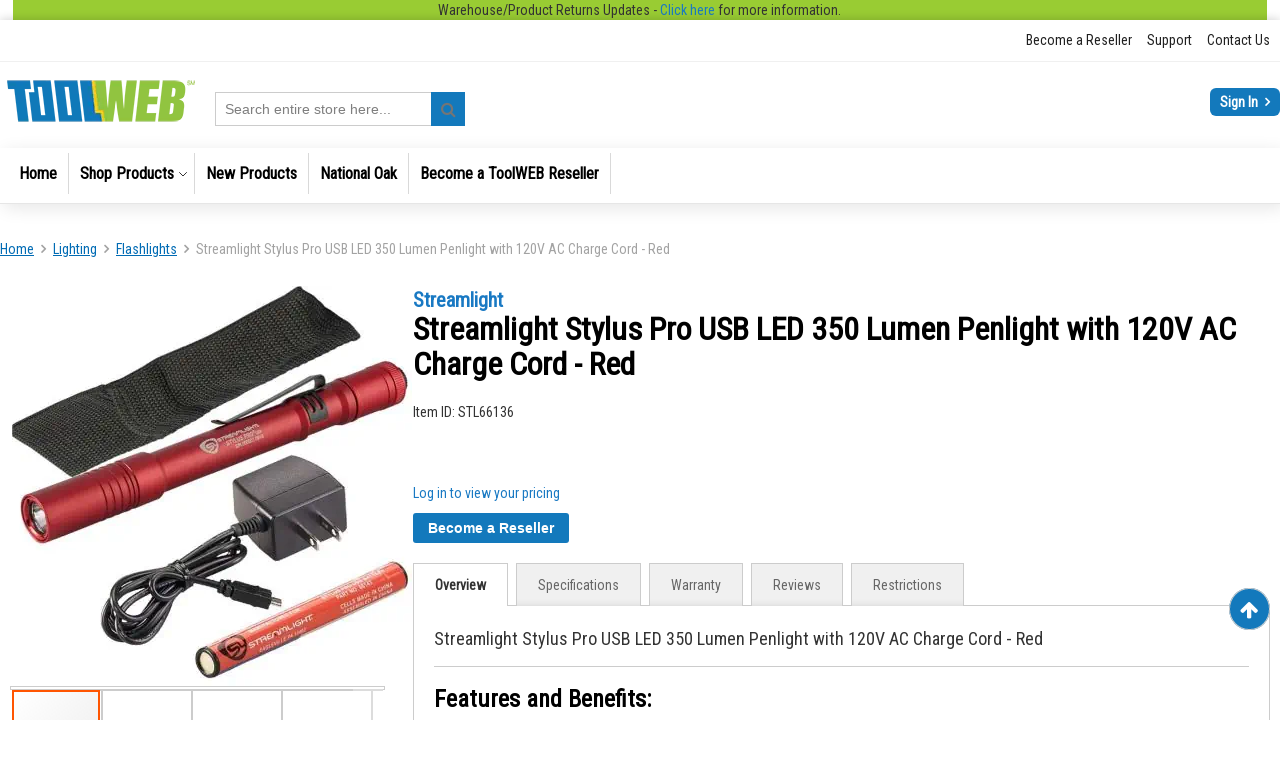

--- FILE ---
content_type: text/html; charset=UTF-8
request_url: https://www.toolweb.com/stl66136.html
body_size: 29637
content:
<!doctype html>
<html lang="en">
    <head prefix="og: http://ogp.me/ns# fb: http://ogp.me/ns/fb# product: http://ogp.me/ns/product#">
        <script>
    var LOCALE = 'en\u002DUS';
    var BASE_URL = 'https\u003A\u002F\u002Fwww.toolweb.com\u002F';
    var require = {
        'baseUrl': 'https\u003A\u002F\u002Fwww.toolweb.com\u002Fstatic\u002Fversion1768102009\u002Ffrontend\u002FToolWeb\u002FEssence\u002Fen_US'
    };</script>        <meta charset="utf-8"/>
<meta name="title" content="Streamlight Stylus Pro USB LED 350 Lumen Penlight with 120V AC Charge Cord - Red"/>
<meta name="description" content="Streamlight Stylus Pro USB LED 350 Lumen Penlight with 120V AC Charge Cord - Red"/>
<meta name="keywords" content="STL6,STL66,STL661,STL6613,STL66136"/>
<meta name="robots" content="INDEX,FOLLOW"/>
<meta name="viewport" content="width=device-width, initial-scale=1"/>
<meta name="format-detection" content="telephone=no"/>
<title>Streamlight Stylus Pro USB LED 350 Lumen Penlight with 120V AC Charge Cord - Red</title>
<link  rel="stylesheet" type="text/css"  media="all" href="https://www.toolweb.com/static/version1768102009/_cache/merged/c588912ec3003626924dcb9aecc755b7.min.css" />
<link  rel="stylesheet" type="text/css"  media="screen and (min-width: 768px)" href="https://www.toolweb.com/static/version1768102009/frontend/ToolWeb/Essence/en_US/css/styles-l.min.css" />
<link  rel="stylesheet" type="text/css"  media="print" href="https://www.toolweb.com/static/version1768102009/frontend/ToolWeb/Essence/en_US/css/print.min.css" />
<link  rel="stylesheet" type="text/css"  media="all" href="https://www.toolweb.com/static/version1768102009/_cache/merged/e013c011def9de3f242367d081ca6b7d.min.css" />
<script  type="text/javascript"  src="https://www.toolweb.com/static/version1768102009/_cache/merged/aed5f2b916d3d008b74cdada64d3aef6.min.js"></script>
<link  rel="preload" as="font" crossorigin="anonymous" href="https://www.toolweb.com/static/version1768102009/frontend/ToolWeb/Essence/en_US/Swissup_FontAwesome/font-awesome-4.7.0/fonts/fontawesome-webfont.woff2?v=4.7.0" />
<link  rel="icon" type="image/x-icon" href="https://www.toolweb.com/media/favicon/stores/1/tw-favicon.png" />
<link  rel="shortcut icon" type="image/x-icon" href="https://www.toolweb.com/media/favicon/stores/1/tw-favicon.png" />
<!--jmQoa7HVl92hlEKCHKxavdmq5puKOaNH-->

<style>
.sgs-menu .navpro-dropdown .gutters ul li a {
    color: #023761 !important;
    font-size: 1.4rem !important;
    pointer-events: unset !important;
    cursor: pointer !important;
}
/* custom.min.css | https://pilot.toolweb.com/static/frontend/ToolWeb/Essence/en_US/css/custom.min.css */

.signin-wrapper a {
  /* background: #c22024; */
  background: #1379bc;
}

.cms-index-index .easyslide-swiper-argento_essence .swiper-pagination-bullet-active {
  /* background-color: #c22024; */
  background-color: #90c53e;
}

.cms-index-index .categories-section {
  /* border-top: 5px solid #c22024; */
  border-top: 5px solid #666;
}

.cms-index-index a.view-links {
  /* color: #c22024; */
  color: #1379bc;
}

.cms-index-index .highlight-grid .prolabel__wrapper span.prolabel__content {
  /* background: #c22024; */
  background: #1379bc;
}

.cms-index-index a.action.view {
  /* color: #c22024; */
  color: #1379bc;
}

#um-scrolltotop .um-stotop {
  /* background: #c22024; */
  background: #1379bc;
}

.footer.content {
  /* background-color: #c32126; */
  background-color: #575757;
}

.page-footer {
  /* background: #c22024 !important; */
  background: #575757 !important;
}

/* 79bd96898ecda0a1aa7f630f37601ada.min.css | https://pilot.toolweb.com/static/_cache/merged/79bd96898ecda0a1aa7f630f37601ada.min.css */

li a.fav-btn,
li a.bulk-btn,
li a.savecrt-btn,
.right-menu .right-menu__button {
  background: #1379bc;
  color: white;
}

li a.fav-btn:hover,
li a.bulk-btn:hover,
li a.savecrt-btn:hover,
.right-menu .right-menu__button:hover,
li a.fav-btn:focus,
li a.bulk-btn:focus,
li a.savecrt-btn:focus,
.right-menu .right-menu__button:focus {
  background: #2b95db;
  color: white;
}

li a.fav-btn:active,
li a.bulk-btn:active,
li a.savecrt-btn:active,
.right-menu .right-menu__button:active {
  background: #0767a6;
  color: white;
}

.block-products-list.carousel.highlighted .block-title {
  /* background: #c22024; */
  background: #757575;
}

.block-products-list.carousel.highlighted {
  /* border: 3px solid #c22024; */
  border: 3px solid #666;
}

.block-products-list.carousel.highlighted .slick-prev::before, .block-products-list.carousel.highlighted .slick-next::before {
  /* background: #c22024 !important; */
  background: #1379bc !important;
}



/* custom.min.css | https://pilot.toolweb.com/static/frontend/ToolWeb/Essence/en_US/css/custom.min.css */

button#top-cart-btn-checkout {
  /* background: #c22024; */
  background: #1379bc;
}

.product-item .price-box .price {
  /* color: #c22024; */
  color: #1379bc;
}

.block-search .action.search {
  /* background: #c22024 !important; */
  background: #1379bc !important;
}

/* 79bd96898ecda0a1aa7f630f37601ada.min.css | https://pilot.toolweb.com/static/_cache/merged/79bd96898ecda0a1aa7f630f37601ada.min.css */

li.fav-btn a span {
  /* background: #c22024; */
  background: #1379bc;
}

li.bulk-btn a span {
  /* background: #c22024; */
  background: #1379bc;
}

li.savecrt-btn a span {
  /* background: #c22024; */
  background: #1379bc;
}



/* custom.min.css | https://pilot.toolweb.com/static/frontend/ToolWeb/Essence/en_US/css/custom.min.css */

.action.primary:hover {
  /* background: #c22024; */
  background: #1379bc;
}

.action.primary {
  /* background: #c22024; */
  /* background-color: #c22024; */
  /* background-image: linear-gradient(to bottom,#c22024 0%,#c22024 100%); */
  background: #1379bc;
  background-color: #1379bc;
  background-image: linear-gradient(to bottom,#1379bc 0%,#1379bc 100%);
}



/* custom.min.css | https://pilot.toolweb.com/static/frontend/ToolWeb/Essence/en_US/css/custom.min.css */

.catalog-product-view .action.primary:hover {
  /* background: #c22024; */
  background: #1379bc;
}

.catalog-product-view .action.primary {
  /* background: #c22024; */
  /* border: 1px solid #c22024; */
  /* background-image: linear-gradient(to bottom,#c22024 0%,#c22024 100%); */
  background: #1379bc;
  border: 1px solid #1379bc;
  background-image: linear-gradient(to bottom,#1379bc 0%,#1379bc 100%);
}

.catalog-product-view input.write-review {
  /* background: #c22024; */
  background: #1379bc;
}

.catalog-product-view .order-history-not {
  /* color: #c22024; */
  color: #006ab0;
}

.catalog-product-view .back-history-not {
  /* color: #c22024; */
  color: #006ab0;
}


/* custom.min.css | https://pilot.toolweb.com/static/frontend/ToolWeb/Essence/en_US/css/custom.min.css */

.cart-container .form-cart .actions.main .clear {
  /* background: #c22024; */
  background: #1379bc;
}

span.count.cart-count {
  /* color: #c22024; */
  color: #1379bc;
}

.checkout-cart-index span#last-pur-dat {
  /* color: #c22024; */
  color: #006bb4;
}


/* custom.min.css | https://pilot.toolweb.com/static/frontend/ToolWeb/Essence/en_US/css/custom.min.css */

.cms-index-index .action.primary {
  /* background: #c22024; */
  /* background-color: #c22024; */
  /* background-image: linear-gradient(to bottom,#c22024 0%,#c22024 100%); */
  background: #1379bc;
  background-color: #1379bc;
  background-image: linear-gradient(to bottom,#1379bc 0%,#1379bc 100%);
}

/* 79bd96898ecda0a1aa7f630f37601ada.min.css | https://pilot.toolweb.com/static/_cache/merged/79bd96898ecda0a1aa7f630f37601ada.min.css */

.block-products-list.carousel .item .price {
  /* color: #c22024; */
  color: #1379bc;
}



/* custom.min.css | https://pilot.toolweb.com/static/frontend/ToolWeb/Essence/en_US/css/custom.min.css */

.cms-index-index strong.product.name.product-item-name {
  padding-top: 5px;
}


/* custom.min.css | https://pilot.toolweb.com/static/frontend/ToolWeb/Essence/en_US/css/custom.min.css */

button:hover, .quote-details-items .actions-toolbar > .action:hover, button:not(.primary):active, .quote-details-items .actions-toolbar > .action:not(.primary):active, body:not(._keyfocus) button:focus, body:not(._keyfocus) .quote-details-items .actions-toolbar > .action:focus {
  /* background: #c22024; */
  background: #1379bc;
}

button, .quote-details-items .actions-toolbar > .action {
  /* background: #c22024; */
  background: #1379bc;
}

/* custom.min.css | https://pilot.toolweb.com/static/frontend/ToolWeb/Essence/en_US/css/custom.min.css */

button:hover, .quote-details-items .actions-toolbar > .action:hover, button:not(.primary):active, .quote-details-items .actions-toolbar > .action:not(.primary):active, body:not(._keyfocus) button:focus, body:not(._keyfocus) .quote-details-items .actions-toolbar > .action:focus {
  /* background: #c22024; */
  background: #1379bc;
}

@media only screen and (max-width: 767px) {
  .block-search .label::before {
    /* background: #c22024; */
    background: #1379bc;
  }
}

button, .quote-details-items .actions-toolbar > .action {
  /* background: #c22024; */
  background: #1379bc;
}

.nav-toggle::before, .nav-toggle:hover::before {
  /* color: #c22024; */
  color: #1379bc;
}

/* a036166756a0ceebb31e4dc91a23d8da.min.css | https://pilot.toolweb.com/static/_cache/merged/a036166756a0ceebb31e4dc91a23d8da.min.css */

@media only screen and (max-width: 767px) {
  .block-search .label::before {
    /* background: #c22024; */
    background: #1379bc;
  }
}

.nav-toggle::before, .nav-toggle:hover::before {
  /* color: #c22024; */
  color: #1379bc;
}

.box.box-upload .field.upload.skus .file-upload {
  /* background: #c41d1d; */
  background: #1379bc;
}


/* custom.min.css | https://pilot.toolweb.com/static/frontend/ToolWeb/Essence/en_US/css/custom.min.css */

.cms-index-index .block-products-promo .product-item .price-box {
  /* color: #c22024; */
  color: #1379bc;
}

.cms-index-index button.stock.available {
  /* background: #c32126; */
  background: #1379bc;
}

/* custom.min.css | https://pilot.toolweb.com/static/frontend/ToolWeb/Essence/en_US/css/custom.min.css */

@media only screen and (max-width: 767px) {
  .cms-index-index .argento-tabs > .item.title:not(.disabled) > .switch:hover {
    /* background: #c22024; */
    background: #757575;
  }
  .cms-index-index .argento-tabs > .item.title > .switch, .cms-index-index .argento-tabs:not(.argento-tabs-initialized) > * > .block-title strong {
    /* background: #c22024; */
    background: #757575;
  }
}

@media screen and (max-width: 480px) {
  .minicart-wrapper a {
    /* border: 1px solid #c22024; */
    border: 1px solid #666;
  }
}


/* custom.min.css | https://pilot.toolweb.com/static/frontend/ToolWeb/Essence/en_US/css/custom.min.css */

/* .action.primary:hover { */
.action.primary {
  /* background: #c22024; */
  background: #1379bc;
}



/* custom.min.css | https://pilot.toolweb.com/static/frontend/ToolWeb/Essence/en_US/css/custom.min.css */

.catalog-product-view .actions-primary a span {
  /* background: #c22024; */
  /* background-color: #c22024; */
  /* background-image: linear-gradient(to bottom,#c22024 0%,#c22024 100%); */
  background: #1379bc;
  background-color: #1379bc;
  background-image: linear-gradient(to bottom,#1379bc 0%,#1379bc 100%);
}

.catalog-product-view input.review-login {
  /* color: #c22024; */
  color: #1379bc;
}


/* a036166756a0ceebb31e4dc91a23d8da.min.css | https://pilot.toolweb.com/static/_cache/merged/a036166756a0ceebb31e4dc91a23d8da.min.css */

.quickorder-index-index p.price {
  /* color: #c22024; */
  color: #1379bc;
}

.quickorder-index-index .fields.additional.deletable-item .field.subtotal span.sub-total {
  /* color: #c22024; */
  color: #1379bc;
}

@media (min-width: 768px) and (max-width: 1340px) {
  span.total-price {
    /* color: #c22024; */
    color: #1379bc;
 }
}



/* 79bd96898ecda0a1aa7f630f37601ada.min.css | https://pilot.toolweb.com/static/_cache/merged/79bd96898ecda0a1aa7f630f37601ada.min.css */

.block-products-list.carousel .item .product-image-container {
  /* border: 1px solid #ccc; */
}

/* styles-l.min.css | https://pilot.toolweb.com/static/frontend/ToolWeb/Essence/en_US/css/styles-l.min.css */

.cms-index-index .placeholder-argento_essence_home_top .easybanner-banner {
  /* margin-bottom: 10px; */
  margin-bottom: -5px;
}

.block-products-list.carousel .item .product-image-container {
  border: 0px solid #ccc;
}

.header:nth-child(2) > .authorization-link > a[href*="login"] {
visibility: hidden;
}

.message.error {
  /* font-size: 1.3rem; */
  font-size: 2rem;
}

.footer.content {background-image:none !important;}

a.pagebuilder-button-primary, button.pagebuilder-button-primary, div.pagebuilder-button-primary {
    background: #1379bc !important;
}

span.prolabel__content {
    background: #1379bc !important;
}

#pdfDownloader {
    display: none;
}

/* hide cashback link */
/*.cash-back-link {display: none;}*/

@media screen and (max-width:767px){
.cms-index-index .argento-grid.row.block-products-promo .argento-tabs-initialized .prolabels-wrapper .top-right {
    left: auto;
    top: 0px !important;
}
.cms-index-index .highlight-bestsellers .prolabels-wrapper .top-right {
    left: auto;
    top: 16px !important;
}
}
@media screen and (max-width:480px){
.cms-index-index .argento-grid.row.block-products-promo .argento-tabs-initialized  span.prolabel {
    width: 35px !important;
    height: 35px !important;
}
.cms-index-index .highlight-bestsellers span.prolabel {
    width: 30px !important;
    height: 30px !important;
}
.cms-index-index .argento-grid.row.block-products-promo .argento-tabs-initialized span.prolabel__content {
    height: 30px !important;
}
.cms-index-index .highlight-bestsellers span.prolabel__content {
    width: 30px !important;
    height: 30px !important;
}
}

.tool-dealer .navpro-dropdown>.navpro-dropdown-inner>.navpro-row>.navpro-col>.children>.parent-expanded>a span {
    text-decoration: none;
    font-size: 14px;
    color: #023761 !important;
}
.tool-dealer .navpro-dropdown>.navpro-dropdown-inner>.navpro-row>.navpro-col>.children>.parent-expanded>a {
    pointer-events: auto;
    cursor: pointer;
}

/*
.stock.unavailable {
    visibility: hidden;
}
*/

/*
.brand-logo-cash > .col-md-3:nth-child(4){
  visibility: collapse;
}
*/

a.cash-back-link
{
  visibility:collapse;
}
a.expo-cashback-tickets {
  display: none !important;
}
.checkout-cart-index .cashback-tickets-report {
    display: none !important;
}

@media (min-width: 768px){
.checkout-cart-index .page-title-wrapper {
    display:block;
}
}
.block-cart-failed {display:none;}

.category-view .featured-video .slick-track {
    text-align: center !important;
    margin-left: auto !important;
}

.cms-index-index .slick-slide strong.product.name.product-item-name {
    padding-top: 20px;
}


.catalog-category-view .brand-logo-cash {
    text-align: right;
    width: 80%;
    display: inline-block !important;
    margin-top: -41px !important;
    float: right;
}
.catalog-category-view .col-md-3.deallogo {
    margin: 0 auto;
    float: none;
    display: inline-block;
    padding-bottom: 0px;   /** new **/
}
.catalog-category-view .col-md-3.deallogo img {
    width: 30px;
    display: inline-block;
    vertical-align: middle;
    padding: 0 5px;
}
.catalog-category-view span.logo-text {
    font-size: 14px;
    font-weight: normal;
}


@media screen and (min-width:320px) and (max-width:549px){
    .catalog-category-view .brand-logo-cash {
        text-align: left;
        width: 100%;
        margin: 0 auto;
    }
    .catalog-category-view .col-md-3.deallogo {
       display: block;
       padding: 0px;
    }
    .catalog-category-view  .col-md-3.deallogo img {
        padding: 0 0px;
    }
}


@media screen and (max-width:767px){
    .catalog-category-view .brand-logo-cash
    {
	    margin-top: 5px !important;
        text-align: left;
        width: 100%;
    }
    .catalog-category-view .col-md-3.deallogo
    {
        width: 100%;;
    }
    .catalog-category-view span.logo-text {
        padding: 5px 0px;
        display: block;
    }
}

.page-products.catalog-category-view .widget .product-item-details .sku
{
    min-height: 19px !important;
    height: 30px;
    overflow: hidden;
}

.brand-cash-back.brand-logo-cash .deallogo:nth-child(3) {display: none;}

.checkout-cart-index .cart-summary .block.discount .content {
  display:block !important;
}
.checkout-cart-index .cart-summary .block.discount > .title::after {
  content: none !important;
}
.checkout-index-index .comments-block .note::after {
  content: "Coupon codes must be entered in the coupon code field in your shopping cart in order to receive a discount on your order.  If you’d like to apply a coupon to your order, please return to your shopping cart to do so. ";
  display: block;
  font-weight: 600;
}

.catalog-product-view .offer-price .benefit {display:none;}
.catalog-product-view .offer-price::after {content: "save";}

@media print { 
    .cart.table-wrapper .product-item-photo {
        position: static;
    }
}

  .header-banner > .brand-banner-image {
    width: 100% !important;
  }

  .header-banner > .brand-banner-image > img {
    height: auto !important;
  }

  .category-view .brand-web-banner > .web-banner-img-block.widget {
    padding: 15px 0 !important;
  }

  .category-view .brand-web-banner > .web-banner-img-block.widget > .block-title {
    display: none;
  }

  .brand-web-banner .slick-slider .slick-slide img {
    height: auto !important;
  }
  
  @media screen and (min-width: 1280px) {
    .brand-web-banner .slick-slider .slick-slide {
      max-width: 414px;
      width: 100% !important;
    }

    .brand-web-banner .slick-slider .slick-track {
      display: flex;
      justify-content: space-around;
    }
  }

  .cash-back-text {
    display: flex;
    flex-direction: column;
    min-height: 110px !important;
  }

  .cash-back-text > .text {
    align-items: center;
    display: flex !important;
    flex: 1;
    justify-content: center;
  }

  @media screen and (min-width: 768px) {
    .cash-back-text {
      min-height: 150px !important;
    }
  }

  @media screen and (min-width: 1280px) {
    .cash-back-text {
      min-height: 200px !important;
    }
  }

  @media screen and (min-width: 1440px) {
    .cash-back-text {
      min-height: 250px !important;
    }
  }

.carousel img.media-list-new { height: 50px;width: 50px; }

.orderhistory-index-index .admin__data-grid-action-export-menu>.admin__field-option:not(:first-child) {display: none;}
</style>
<meta name="google-site-verification" content="ZYYH4eR-Ly0zcO0iwP6xzghLoxwwpCEn7ZmkJAh9Qpc" />
<meta name="google-site-verification" content="8OKaiajaZzE27wgSgham-4N1kkO4SWf3G1xzRB6KpEM" />
<!-- Facebook Pixel Code -->
<script>
!function(f,b,e,v,n,t,s)
{if(f.fbq)return;n=f.fbq=function(){n.callMethod?
n.callMethod.apply(n,arguments):n.queue.push(arguments)};
if(!f._fbq)f._fbq=n;n.push=n;n.loaded=!0;n.version='2.0';
n.queue=[];t=b.createElement(e);t.async=!0;
t.src=v;s=b.getElementsByTagName(e)[0];
s.parentNode.insertBefore(t,s)}(window, document,'script',
'https://connect.facebook.net/en_US/fbevents.js');
fbq('init', '157314446308979');
fbq('track', 'PageView');
</script>
<noscript><img height="1" width="1" style="display:none"
src="https://www.facebook.com/tr?id=157314446308979&ev=PageView&noscript=1"
/></noscript>
<!-- End Facebook Pixel Code -->

        
<script type="text/javascript">
    /**
     *  Context is a global object we use to share data between our functions.
     *  Another solution is to wrap in an object/function and use lexical scope.
     */
    var context = {
        isCustomerLogoPreloaded: false,
        userData: getUserDataFromLocalStorage() || {},
    }
    
    /**
     *  Since `userData` will always be an object, if localStorage fails our
     *  functions won't run since `isKioskModeActive` will be undefined.
     */
    if (context.userData.isKioskModeActive) {
        activateKioskTheme()
        preloadKioskModeThemeStyles()
        var customerLogoImage = preloadCustomerLogo(customerLogoImage)
        hideInitialLogo(customerLogoImage)
        addDOMListener()
    }

    /**
     *  documentElement is the root element and <html> for HTML documents.
     *  Therefore, it is available on load, unlike <body>.
     */
    function activateKioskTheme() {
        if (context.userData.showCustomerBranding) {
            document.documentElement.dataset.theme = 'kiosk'
        }
    }

    function getUserDataFromLocalStorage() {
        var userData = {}

        try {
            var cache = JSON.parse(localStorage.getItem('mage-cache-storage'))
            var customer = cache.customer
            userData.isKioskModeActive = customer && customer.kiosk_mode && (customer.kiosk_mode !== 'ORIGINAL')
            userData.customerLogoSource = customer && customer.customer_brand_logo
            userData.showCustomerBranding = customer && customer.show_customer_logo
        } catch(error) {
            console.error('Error attempting pre-emptive kiosk mode theme.', error)
        }

        return userData
    }

    /**
     *  The ISN Logo is set to a height of 45px in the CSS. If that changes we
     *  need to adjust this value. Returns a width with correct aspect ratio.
     */
    function getCustomerLogoAdjustedWidth(customerLogo) {
        var LOGO_HEIGHT = 45
        var adjustedWidth = Math.round((LOGO_HEIGHT / customerLogo.naturalHeight) * customerLogo.naturalWidth)

        if (!isNaN(adjustedWidth)) {
            return adjustedWidth + 'px'
        }

        return 'auto'
    }

    /**
     *  Since we are loading this file in the <head> of our document, we can
     *  assume it is available to the DOM. The `id` is used to remove these
     *  styles after the logo image has (pre-)loaded.
     */
    function hideInitialLogo(customerLogo) {
        var initialLogoStyles = document.createElement('style')
        initialLogoStyles.setAttribute('id', 'js-kiosk-preload-styles')
        initialLogoStyles.setAttribute('type', 'text/css')
        initialLogoStyles.innerText = [
            '.page-header .header.content .logo {',
            '   background-image: url(\'' + context.userData.customerLogoSource + '\');',
            '   background-position: left top;',
            '   background-repeat: no-repeat;',
            '   background-size: contain;',
            '   width: ' + getCustomerLogoAdjustedWidth(customerLogo),
            '}',

            '.page-header .header.content .logo img {',
            '   opacity: 0;',
            '   visibility: hidden;',
            '}'
        ].join('\n')

        document.head.appendChild(initialLogoStyles)
    }

    /**
     *  We can immediately begin downloading the image here instead of waiting
     *  for other blocking resources. Using `onload` we can signal to other
     *  functions when it has completed to remove the initial logo styles.
     */
    function preloadCustomerLogo(customerLogoImage) {
        var customerLogoImage = new Image()
        customerLogoImage.src = context.userData.customerLogoSource

        customerLogoImage.onload = function() {
            context.isCustomerLogoPreloaded = true
        }

        return customerLogoImage
    }

    function preloadKioskModeThemeStyles() {
        var kioskModeStyles = document.createElement('link')
        kioskModeStyles.setAttribute('href', 'https://www.toolweb.com/static/version1768102009/frontend/ToolWeb/Essence/en_US/ISN_Kiosk/css/kiosk-theme.min.css')
        document.head.appendChild(kioskModeStyles)
    }

    function addDOMListener() {
        window.addEventListener('DOMContentLoaded', function() {
            window.updateKioskTheme(
                context.userData.isKioskModeActive,
                context.userData.showCustomerBranding,
                context.userData.customerLogoSource,
                context.isCustomerLogoPreloaded
            )
        })
    }

    window.updateKioskTheme = function(isKioskModeActive, isBrandingActive, customerLogo, isCustomerLogoPreloaded) {
        if (!isKioskModeActive) {
            return
        }

        const logoImage = document.querySelector('.header.content .logo img')

        if (logoImage) {
            logoImage.setAttribute('src', customerLogo)
        }

        const sourceImages = document.querySelectorAll('.header.content .logo source')

        if (sourceImages.length) {
            sourceImages.forEach(function(sourceElement) {
                sourceElement.setAttribute('srcset', customerLogo)
            })
        }

        var kioskPreloadStyles = document.getElementById('js-kiosk-preload-styles')
        
        if (kioskPreloadStyles && isCustomerLogoPreloaded) {
            kioskPreloadStyles.remove();
        }

        if (!isBrandingActive) {
            return;
        }

        document.documentElement.dataset.theme = 'kiosk'
    }
</script><link rel="preload stylesheet" as="style"  href="https://fonts.googleapis.com/css2?family=Roboto+Condensed"  crossorigin="anonymous">    <script type="text/x-magento-init">
        {
            "*": {
                "Magento_PageCache/js/form-key-provider": {
                    "isPaginationCacheEnabled":
                        0                }
            }
        }
    </script>
            <!-- GOOGLE TAG MANAGER -->
            <script type="text/x-magento-init">
            {
                "*": {
                    "Magento_GoogleTagManager/js/google-tag-manager": {
                        "isCookieRestrictionModeEnabled": 0,
                        "currentWebsite": 1,
                        "cookieName": "user_allowed_save_cookie",
                        "gtmAccountId": "GTM\u002D578R5P7",
                        "storeCurrencyCode": "USD",
                        "ordersData": []                    }
                }
            }
            </script>
            <!-- END GOOGLE TAG MANAGER -->
                
    <style>
#block-collapsible-nav a.expo-cashback-tickets {
    display: none;
}
.cashback-tickets-report {
display: none !important;
}
a.cash-back-link
{
  visibility:collapse;
}
.checkout-cart-index .cashback-tickets-report {
    display: none !important;
}
#cart_cashback {display:none;}
</style><script>
//<![CDATA[
try {
    let trackerConfig = {
        beaconUrl        : 'https://www.toolweb.com/elasticsuite/tracker/hit/image/h.png',
        telemetryUrl     : 'https://t.elasticsuite.io/track',
        telemetryEnabled : '',
        sessionConfig    : {"visit_cookie_name":"STUID","visit_cookie_lifetime":"3600","visitor_cookie_lifetime":"365","visitor_cookie_name":"STVID","domain":"www.toolweb.com","path":"\/"},
    };
    smileTracker.setConfig(trackerConfig);

    smileTracker.addPageVar('store_id', '1');

    require(['Smile_ElasticsuiteTracker/js/user-consent'], function (userConsent) {
        if (userConsent({"cookieRestrictionEnabled":"0","cookieRestrictionName":"user_allowed_save_cookie"})) {
            smileTracker.sendTag();
        }
    });
} catch (err) {
    ;
}
//]]>
</script>


<meta property="og:type" content="product" />
<meta property="og:title"
      content="Streamlight&#x20;Stylus&#x20;Pro&#x20;USB&#x20;LED&#x20;350&#x20;Lumen&#x20;Penlight&#x20;with&#x20;120V&#x20;AC&#x20;Charge&#x20;Cord&#x20;-&#x20;Red" />
<meta property="og:image"
      content="https://www.toolweb.com/media/catalog/product/cache/a36d17b7f3f078ecfbd48412a0aa2560/z/a/zaywutwifgytlwcqutdiop.jpg" />
<meta property="og:description"
      content="Streamlight&#x20;Stylus&#x20;Pro&#x20;USB&#x20;LED&#x20;350&#x20;Lumen&#x20;Penlight&#x20;with&#x20;120V&#x20;AC&#x20;Charge&#x20;Cord&#x20;-&#x20;Red" />
<meta property="og:url" content="https://www.toolweb.com/stl66136.html" />
    </head>
    <body data-container="body"
          data-mage-init='{"loaderAjax": {}, "loader": { "icon": "https://www.toolweb.com/static/version1768102009/frontend/ToolWeb/Essence/en_US/images/loader-2.gif"}}'
        class="lightboxpro-advanced catalog-product-view product-stl66136 page-layout-1column" id="html-body" itemtype="http://schema.org/Product" itemscope="itemscope">
        <script>
    if(window.localStorage) {
        let mageCache = window.localStorage.getItem('mage-cache-storage');
        if(mageCache) {
            mageCache = JSON.parse(mageCache);
            if(mageCache.company_authorization && mageCache.company_authorization.resources
                && mageCache.company_authorization.resources.hasOwnProperty('ISN_Sales::allow_cart')
                && (mageCache.company_authorization.resources['ISN_Sales::allow_cart'] === false)) {
                var sheet = document.createElement('style')
                sheet.innerHTML = " button.tocart {display:none !important;}";
                sheet.innerHTML += " .minicart-wrapper {display:none;}";
                sheet.innerHTML += " .bulk-btn, .savecrt-btn {display:none !important;}";
                document.head.appendChild(sheet);
            }
        }
    }
    /** To get the price format in all pages*/
    window.PRICE_FORMAT = {"pattern":"$%s","precision":2,"requiredPrecision":2,"decimalSymbol":".","groupSymbol":",","groupLength":3,"integerRequired":false}</script>

<script type="text/x-magento-init">
    {
        "*": {
            "Magento_PageBuilder/js/widget-initializer": {
                "config": {"[data-content-type=\"slider\"][data-appearance=\"default\"]":{"Magento_PageBuilder\/js\/content-type\/slider\/appearance\/default\/widget":false},"[data-content-type=\"map\"]":{"Magento_PageBuilder\/js\/content-type\/map\/appearance\/default\/widget":false},"[data-content-type=\"row\"]":{"Magento_PageBuilder\/js\/content-type\/row\/appearance\/default\/widget":false},"[data-content-type=\"tabs\"]":{"Magento_PageBuilder\/js\/content-type\/tabs\/appearance\/default\/widget":false},"[data-content-type=\"slide\"]":{"Magento_PageBuilder\/js\/content-type\/slide\/appearance\/default\/widget":{"buttonSelector":".pagebuilder-slide-button","showOverlay":"hover","dataRole":"slide"}},"[data-content-type=\"banner\"]":{"Magento_PageBuilder\/js\/content-type\/banner\/appearance\/default\/widget":{"buttonSelector":".pagebuilder-banner-button","showOverlay":"hover","dataRole":"banner"}},"[data-content-type=\"buttons\"]":{"Magento_PageBuilder\/js\/content-type\/buttons\/appearance\/inline\/widget":false},"[data-content-type=\"products\"][data-appearance=\"carousel\"]":{"Magento_PageBuilder\/js\/content-type\/products\/appearance\/carousel\/widget":false}},
                "breakpoints": {"desktop":{"label":"Desktop","stage":true,"default":true,"class":"desktop-switcher","icon":"Magento_PageBuilder::css\/images\/switcher\/switcher-desktop.svg","conditions":{"min-width":"1024px"},"options":{"products":{"default":{"slidesToShow":"5"}}}},"tablet":{"conditions":{"max-width":"1024px","min-width":"768px"},"options":{"products":{"default":{"slidesToShow":"4"},"continuous":{"slidesToShow":"3"}}}},"mobile":{"label":"Mobile","stage":true,"class":"mobile-switcher","icon":"Magento_PageBuilder::css\/images\/switcher\/switcher-mobile.svg","media":"only screen and (max-width: 768px)","conditions":{"max-width":"768px","min-width":"640px"},"options":{"products":{"default":{"slidesToShow":"3"}}}},"mobile-small":{"conditions":{"max-width":"640px"},"options":{"products":{"default":{"slidesToShow":"2"},"continuous":{"slidesToShow":"1"}}}}}            }
        }
    }
</script>

<div class="cookie-status-message" id="cookie-status">
    The store will not work correctly when cookies are disabled.</div>
<script type="text&#x2F;javascript">document.querySelector("#cookie-status").style.display = "none";</script>
<script type="text/x-magento-init">
    {
        "*": {
            "cookieStatus": {}
        }
    }
</script>

<script type="text/x-magento-init">
    {
        "*": {
            "mage/cookies": {
                "expires": null,
                "path": "\u002F",
                "domain": ".www.toolweb.com",
                "secure": true,
                "lifetime": "604800"
            }
        }
    }
</script>
    <noscript>
        <div class="message global noscript">
            <div class="content">
                <p>
                    <strong>JavaScript seems to be disabled in your browser.</strong>
                    <span>
                        For the best experience on our site, be sure to turn on Javascript in your browser.                    </span>
                </p>
            </div>
        </div>
    </noscript>
<script>    require.config({
        map: {
            '*': {
                wysiwygAdapter: 'mage/adminhtml/wysiwyg/tiny_mce/tinymceAdapter'
            }
        }
    });</script><!-- ko scope: 'company' -->
<div class="message company-warning _hidden" data-bind="css: { _hidden: !isCompanyBlocked() }">
<span>
<!-- ko i18n: 'Your company account is blocked and you cannot place orders. If you have questions, please contact your company administrator.' --><!-- /ko -->
</span>
</div>
<!-- /ko -->
<script type="text/x-magento-init">
    {
        "*": {
            "Magento_Ui/js/core/app": {
                "components": {
                    "company": {
                        "component": "Magento_Company/js/view/company",
                        "logoutUrl": "https://www.toolweb.com/customer/account/logout/"
                    }
                }
            }
        }
    }
</script>

<script>
    window.cookiesConfig = window.cookiesConfig || {};
    window.cookiesConfig.secure = true;
</script><script>    require.config({
        paths: {
            googleMaps: 'https\u003A\u002F\u002Fmaps.googleapis.com\u002Fmaps\u002Fapi\u002Fjs\u003Fv\u003D3\u0026key\u003D'
        },
        config: {
            'Magento_PageBuilder/js/utils/map': {
                style: '',
            },
            'Magento_PageBuilder/js/content-type/map/preview': {
                apiKey: '',
                apiKeyErrorMessage: 'You\u0020must\u0020provide\u0020a\u0020valid\u0020\u003Ca\u0020href\u003D\u0027https\u003A\u002F\u002Fwww.toolweb.com\u002Fadminhtml\u002Fsystem_config\u002Fedit\u002Fsection\u002Fcms\u002F\u0023cms_pagebuilder\u0027\u0020target\u003D\u0027_blank\u0027\u003EGoogle\u0020Maps\u0020API\u0020key\u003C\u002Fa\u003E\u0020to\u0020use\u0020a\u0020map.'
            },
            'Magento_PageBuilder/js/form/element/map': {
                apiKey: '',
                apiKeyErrorMessage: 'You\u0020must\u0020provide\u0020a\u0020valid\u0020\u003Ca\u0020href\u003D\u0027https\u003A\u002F\u002Fwww.toolweb.com\u002Fadminhtml\u002Fsystem_config\u002Fedit\u002Fsection\u002Fcms\u002F\u0023cms_pagebuilder\u0027\u0020target\u003D\u0027_blank\u0027\u003EGoogle\u0020Maps\u0020API\u0020key\u003C\u002Fa\u003E\u0020to\u0020use\u0020a\u0020map.'
            },
        }
    });</script><script>
    require.config({
        shim: {
            'Magento_PageBuilder/js/utils/map': {
                deps: ['googleMaps']
            }
        }
    });</script>    <!-- GOOGLE TAG MANAGER -->
    <noscript>
        <iframe src="https://www.googletagmanager.com/ns.html?id=GTM-578R5P7"
                height="0" width="0" style="display:none;visibility:hidden"></iframe>
    </noscript>
    <!-- END GOOGLE TAG MANAGER -->

<script type="text/x-magento-init">
    {
        "*": {
            "Magento_GoogleTagManager/js/google-tag-manager-cart": {
                "blockNames": ["category.products.list","product.info.upsell","catalog.product.related","checkout.cart.crosssell","search_result_list"],
                "cookieAddToCart": "add_to_cart",
                "cookieRemoveFromCart":
                    "remove_from_cart",
                "advancedAddToCart": "add_to_cart_advanced"
            }
        }
    }
</script>
<div class="widget block block-static-block">
    </div>
<div class="widget block block-static-block">
    <style>#html-body [data-pb-style=QUNTM0V]{display:none}</style><div data-content-type="html" data-appearance="default" data-element="main" data-decoded="true"><center><p style="text:center; background-color:#99cc33;">
Warehouse/Product Returns Updates - <a href="https://www.toolweb.com/warehouse-return-updates">Click here</a> for more information.
</P></center></div><div data-content-type="html" data-appearance="default" data-element="main" data-pb-style="QUNTM0V" data-decoded="true"><center>
<p style="text:center; background-color:#99cc33;">Some site features may be temporarily unavailable.  Thank you for your patience.</p> </center></div></div>
<div class="page-wrapper"><header class="page-header"><div class="panel wrapper"><div class="panel header"><a class="action skip contentarea"
   href="#contentarea">
    <span>
        Skip to Content    </span>
</a>
<ul class="header links">        <li class="greet welcome" data-bind="scope: 'customer'">
            <!-- ko if: customer().fullname  -->
            <a href ="https://www.toolweb.com/customer/account/" class="logged-in"
                data-bind="text: new String('Welcome, %1!').
                replace('%1', customer().fullname)">
            </a>
            <!-- /ko -->
            <!-- ko ifnot: customer().fullname  -->
            <!--  <span class="not-logged-in" data-bind='text:"Default welcome msg!"'></span> -->
                        <!-- /ko -->
        </li>
        <script type="text/x-magento-init">
            {
                "*": {
                    "Magento_Ui/js/core/app": {
                        "components": {
                            "customer": {
                                "component": "Magento_Customer/js/view/customer"
                            }
                        }
                    }
                }
            }
        </script>
    

<li><a href="https://www.toolweb.com/the-isn-experience/" id="idXJ7XnCHA" >Become a Reseller</a></li><li><a href="https://www.toolweb.com/support/" id="idIXSqvy4a" >Support</a></li><li><a href="https://www.toolweb.com/contact-us/" id="idff66Zxyf" >Contact Us</a></li></ul><div data-content-type="row" data-appearance="contained" data-element="main"><div data-enable-parallax="0" data-parallax-speed="0.5" data-background-images="{}" data-element="inner" data-pb-style="638C3B13D22F7"><div data-content-type="html" data-appearance="default" data-element="main" data-pb-style="638C3B13D2894" data-decoded="true"><ul class="header links header-cms-links">
    <li class="first"><a href="https://www.toolweb.com/support/">supportzz</a></li>
    <li><a href="https://www.toolweb.com/faq/">faq</a></li>
    <li class="last"><a href="https://www.toolweb.com/knowledgebase/">knowledge base</a></li>
</ul></div></div></div><style>#html-body [data-pb-style="638C3B13D22F7"]{justify-content: flex-start; display: flex; flex-direction: column; background-position: left top; background-size: cover; background-repeat: no-repeat; background-attachment: scroll; border-style: none; border-width: 1px; border-radius: 0px; margin: 0px 0px 10px; padding: 10px;}#html-body [data-pb-style="638C3B13D2894"]{border-style: none; border-width: 1px; border-radius: 0px; margin: 0px; padding: 0px;}</style></div></div><div class="header wrapper"><div class="header content"><span data-action="toggle-nav" class="action nav-toggle"><span>Menu</span></span>
<a class="logo" href="https://www.toolweb.com/" title="">
        <picture>
        
                    <source type="image/webp"
                    srcset="https://www.toolweb.com/media/opti_image/webp/logo/stores/1/Toolweb_Logo_2022.webp">
        
        <source type="image/png"
                srcset="https://www.toolweb.com/media/logo/stores/1/Toolweb_Logo_2022.png">

        <img src="https://www.toolweb.com/media/logo/stores/1/Toolweb_Logo_2022.png"
         title=""
         alt=""
         width="200"         height="64"     loading="lazy" />    </picture>


</a>


<script>
    window.checkout = {"shoppingCartUrl":"https:\/\/www.toolweb.com\/checkout\/cart\/","checkoutUrl":"https:\/\/www.toolweb.com\/checkout\/","updateItemQtyUrl":"https:\/\/www.toolweb.com\/checkout\/sidebar\/updateItemQty\/","removeItemUrl":"https:\/\/www.toolweb.com\/checkout\/sidebar\/removeItem\/","imageTemplate":"Magento_Catalog\/product\/image_with_borders","baseUrl":"https:\/\/www.toolweb.com\/","minicartMaxItemsVisible":5,"websiteId":"1","maxItemsToDisplay":10,"storeId":"1","storeGroupId":"1","customerLoginUrl":"https:\/\/www.toolweb.com\/customer\/account\/login\/referer\/aHR0cHM6Ly93d3cudG9vbHdlYi5jb20vc3RsNjYxMzYuaHRtbA~~\/","isRedirectRequired":false,"autocomplete":"off","captcha":{"user_login":{"isCaseSensitive":false,"imageHeight":50,"imageSrc":"","refreshUrl":"https:\/\/www.toolweb.com\/captcha\/refresh\/","isRequired":false,"timestamp":1768828631}}};
</script>
<div class="signin-wrapper">
	<div class="addToCartForm">
        <div class="cartLogin">
	        <a data-testing-login-goto-do="login-goto-do" href="https://www.toolweb.com/customer/account/login/referer/aHR0cHM6Ly93d3cudG9vbHdlYi5jb20vc3RsNjYxMzYuaHRtbA~~/">
	    		Sign In			</a>
        </div>
	</div>
</div>

<div class="block block-search">
    <div class="block block-title"><strong>Search</strong></div>
    <div class="block block-content">
        <form class="form minisearch" id="search_mini_form" action="https://www.toolweb.com/catalogsearch/result/" method="get">
            <div class="field search ">
                <label class="label" for="search" data-role="minisearch-label">
                    <span>Search</span>
                </label>
                <div class="control catalog-search-box">
                    <input id="search"
                           type="text"
                           name="q"
                           value=""
                           placeholder="Search entire store here..."
                           class="input-text"
                           maxlength="128"
                           role="combobox"
                           aria-haspopup="false"
                           aria-autocomplete="both"
                           autocomplete="off"
                           data-block="autocomplete-form"/>
                  <div id="search_autocomplete" class="search-autocomplete"></div>
                                  </div>
            </div>
            <div class="actions">
                <button type="submit"
                        title="Search"
                        class="action search">
                    <span>Search</span>
                </button>
            </div>
        </form>
    </div>
</div>

<script type="text/x-magento-init">
{
    "#search" :
    {
        "quickSearch" :
        {
            "formSelector":"#search_mini_form",
            "url":"https://www.toolweb.com/search/ajax/suggest/",
            "destinationSelector":"#search_autocomplete",
            "templates": {"term":{"title":"Search terms","template":"Smile_ElasticsuiteCore\/autocomplete\/term"},"product":{"title":"Products","template":"ISN_AjaxSearch\/autocomplete\/product"},"category":{"title":"Categories","template":"Smile_ElasticsuiteCatalog\/autocomplete\/category"},"product_attribute":{"title":"Attributes","template":"Smile_ElasticsuiteCatalog\/autocomplete\/product-attribute","titleRenderer":"Smile_ElasticsuiteCatalog\/js\/autocomplete\/product-attribute"},"category_products":{"title":"Category Products","template":"ISN_AjaxSearch\/autocomplete\/category_products"}},
            "priceFormat" : {"pattern":"$%s","precision":2,"requiredPrecision":2,"decimalSymbol":".","groupSymbol":",","groupLength":3,"integerRequired":false}        }
    }
}
</script>
<script type="text/x-magento-init">
{
    "#cashback-data-cart": {
        "Magento_Ui/js/core/app": {
            "components": {
                "cart_cashback": {
                    "component": "ISN_CashbackTickets/js/view/cashback"
                }
            }
        }
    }
}
</script><ul class="compare wrapper"><li class="item link compare" data-bind="scope: 'compareProducts'" data-role="compare-products-link">
    <a class="action compare no-display" title="Compare&#x20;Products"
       data-bind="attr: {'href': compareProducts().listUrl}, css: {'no-display': !compareProducts().count}"
    >
        Compare Products        <span class="counter qty" data-bind="text: compareProducts().countCaption"></span>
    </a>
</li>
<script type="text/x-magento-init">
{"[data-role=compare-products-link]": {"Magento_Ui/js/core/app": {"components":{"compareProducts":{"component":"Magento_Catalog\/js\/view\/compare-products"}}}}}
</script>
</ul><div class="header-cms-content">
    <img src="https://www.toolweb.com/static/version1768102009/frontend/ToolWeb/Essence/en_US/images/callouts/callout_customer_support.gif" alt="Free calls: 1.800.555.1903" width="160" height="60"/>
</div></div></div></header>    <div class="sections nav-sections">
                <div class="section-items nav-sections-items"
             data-mage-init='{"tabs":{"openedState":"active"}}'>
                                            <div class="section-item-title nav-sections-item-title"
                     data-role="collapsible">
                    <a class="nav-sections-item-switch"
                       data-toggle="switch" href="#store.menu">
                        Menu                    </a>
                </div>
                <div class="section-item-content nav-sections-item-content"
                     id="store.menu"
                     data-role="content">
                    
<nav class="swissup-navigationpro navpro navigation orientation-horizontal dropdown-level0-stick-center dropdown-right dropdown-bottom navpro-transformable navpro-effect-none"
    data-action="navigation">

    <ul id="navpro-topnav"
        class="navpro-menu menulo"
        data-mage-init-lazy='{"navpro":{"level0":{"position":{"my":"center top","at":"center bottom"}},"position":{"my":"left top","at":"right top"}}}'
    >
        <li  class="li-item level0 nav-1 size-fullwidth first level-top"><a href="https://www.toolweb.com/" class="level-top"><span>Home</span></a></li><li  class="li-item level0 nav-2 size-large level-top parent"><a href="https://www.toolweb.com/categories" class="level-top"><span>Shop Products</span></a><div class="navpro-dropdown navpro-dropdown-level1 size-large" data-level="0"><div class="navpro-dropdown-inner"><div class="navpro-row gutters"><div class="navpro-col navpro-col-9"><ul class="children multicolumn multicolumn-3 vertical" data-columns="3"><li  class="li-item level1 nav-2-1 size-small first parent-expanded"><a href="https://www.toolweb.com/categories" class=""><span>BY CATEGORY (A-L)</span></a><div class="navpro-dropdown-expanded navpro-dropdown-level2 size-small" data-level="1"><div class="navpro-dropdown-inner"><div class="navpro-row gutters"><div class="navpro-col navpro-col-12"><ul class="children" data-columns="1"><li  class="li-item level2 nav-2-1-1 size-small first"><a href="https://www.toolweb.com/all/abrasives.html" class=""><span>Abrasives</span></a></li><li  class="li-item level2 nav-2-1-2 size-small"><a href="https://www.toolweb.com/all/air-conditioning-tools.html" class=""><span>Air Conditioning Tools</span></a></li><li  class="li-item level2 nav-2-1-3 size-small"><a href="https://www.toolweb.com/all/air-tools.html" class=""><span>Air Tools</span></a></li><li  class="li-item level2 nav-2-1-4 size-small"><a href="https://www.toolweb.com/all/cutting-tools.html" class=""><span>Cutting Tools</span></a></li><li  class="li-item level2 nav-2-1-5 size-small"><a href="https://www.toolweb.com/all/electric-and-cordless-tools.html" class=""><span>Electric and Cordless Tools</span></a></li><li  class="li-item level2 nav-2-1-6 size-small"><a href="https://www.toolweb.com/all/electronics-and-diagnostics.html" class=""><span>Electronics and Diagnostics</span></a></li><li  class="li-item level2 nav-2-1-7 size-small"><a href="https://www.toolweb.com/all/hand-tools.html" class=""><span>Hand Tools</span></a></li><li  class="li-item level2 nav-2-1-8 size-small"><a href="https://www.toolweb.com/all/jacks-and-hydraulics.html" class=""><span>Jacks and Hydraulics</span></a></li><li  class="li-item level2 nav-2-1-9 size-small"><a href="https://www.toolweb.com/all/knives-and-collectibles.html" class=""><span>Knives and Collectibles</span></a></li><li  class="li-item level2 nav-2-1-10 size-small last"><a href="https://www.toolweb.com/all/lighting.html" class=""><span>Lighting</span></a></li></ul></div></div></div></div></li><li  class="li-item level1 nav-2-2 size-small parent-expanded"><a href="https://www.toolweb.com/categories" class=""><span>BY CATEGORY (M-Z)</span></a><div class="navpro-dropdown-expanded navpro-dropdown-level2 size-small" data-level="1"><div class="navpro-dropdown-inner"><div class="navpro-row gutters"><div class="navpro-col navpro-col-12"><ul class="children" data-columns="1"><li  class="li-item level2 nav-2-2-1 size-small first"><a href="https://www.toolweb.com/all/measurement-tools.html" class=""><span>Measurement Tools</span></a></li><li  class="li-item level2 nav-2-2-2 size-small"><a href="https://www.toolweb.com/all/motorcycle.html" class=""><span>Motorcycle</span></a></li><li  class="li-item level2 nav-2-2-3 size-small"><a href="https://www.toolweb.com/all/paint-and-body-equip-supplies.html" class=""><span>Paint and Body Equip</span></a></li><li  class="li-item level2 nav-2-2-4 size-small"><a href="https://www.toolweb.com/all/portable-battery-charge-and-test.html" class=""><span>Portable Battery Charge</span></a></li><li  class="li-item level2 nav-2-2-5 size-small"><a href="https://www.toolweb.com/all/shop-safety-and-apparel.html" class=""><span>Shop Safety and Apparel</span></a></li><li  class="li-item level2 nav-2-2-6 size-small"><a href="https://www.toolweb.com/all/shop-tools-and-equipment.html" class=""><span>Shop Tools and Equipment</span></a></li><li  class="li-item level2 nav-2-2-7 size-small"><a href="https://www.toolweb.com/all/tool-storage.html" class=""><span>Tool Storage</span></a></li><li  class="li-item level2 nav-2-2-8 size-small"><a href="https://www.toolweb.com/all/vehicle-specialty-tools.html" class=""><span>Vehicle Specialty</span></a></li><li  class="li-item level2 nav-2-2-9 size-small"><a href="https://www.toolweb.com/all/welding.html" class=""><span>Welding</span></a></li><li  class="li-item level2 nav-2-2-10 size-small"><a href="https://www.toolweb.com/all/wheel-and-tire-service.html" class=""><span>Wheel and Tire Service</span></a></li><li  class="li-item level2 nav-2-2-11 size-small last"><a href="https://www.toolweb.com/categories" class=""><span>See all...</span></a></li></ul></div></div></div></div></li><li  class="li-item level1 nav-2-3 size-small last parent-expanded"><a href="https://www.toolweb.com/manufacturers" class=""><span>BY SUPPLIER</span></a><div class="navpro-dropdown-expanded navpro-dropdown-level2 size-small" data-level="1"><div class="navpro-dropdown-inner"><div class="navpro-row gutters"><div class="navpro-col navpro-col-12"><ul class="children" data-columns="1"><li  class="li-item level2 nav-2-3-1 size-small first"><a href="https://www.toolweb.com//brands/atlas-automotive-equipment.html" class=""><span>Atlas Automotive Equipment</span></a></li><li  class="li-item level2 nav-2-3-2 size-small"><a href="https://www.toolweb.com/brands/bosch.html" class=""><span>Bosch</span></a></li><li  class="li-item level2 nav-2-3-3 size-small"><a href="https://www.toolweb.com//brands/dewalt-tools.html" class=""><span>DeWalt</span></a></li><li  class="li-item level2 nav-2-3-4 size-small"><a href="https://www.toolweb.com//brands/extreme-tools-inc.html" class=""><span>Extreme Tools</span></a></li><li  class="li-item level2 nav-2-3-5 size-small"><a href="https://www.toolweb.com/brands/kd-tools.html" class=""><span>Gearwrench</span></a></li><li  class="li-item level2 nav-2-3-6 size-small"><a href="https://www.toolweb.com//brands/k-tool-international.html" class=""><span>K Tool International</span></a></li><li  class="li-item level2 nav-2-3-7 size-small"><a href="https://www.toolweb.com/brands/milwaukee-tool.html" class=""><span>Milwaukee</span></a></li><li  class="li-item level2 nav-2-3-8 size-small"><a href="https://www.toolweb.com/brands/sunex.html" class=""><span>Sunex</span></a></li><li  class="li-item level2 nav-2-3-9 size-small"><a href="https://www.toolweb.com/brands/surewerx-usa.html" class=""><span>Surewerx</span></a></li><li  class="li-item level2 nav-2-3-10 size-small"><a href="https://www.toolweb.com/brands/topdon.html" class=""><span>Topdon</span></a></li><li  class="li-item level2 nav-2-3-11 size-small last"><a href="https://www.toolweb.com/manufacturers" class=""><span>See all...</span></a></li></ul></div></div></div></div></li></ul></div></div></div><span class="navpro-shevron"></span></div></li><li  class="li-item level0 nav-3 size-fullwidth level-top"><a href="https://www.toolweb.com/new-products.html" class="level-top"><span>New Products</span></a></li><li  class="li-item level0 nav-4 size-fullwidth level-top"><a href="https://www.toolweb.com/featured/national-oak.html" class="level-top"><span>National Oak</span></a></li><li  class="li-item level0 nav-5 size-fullwidth last level-top"><a href="https://www.toolweb.com/the-isn-experience" class="level-top"><span>Become a ToolWEB Reseller</span></a></li>            </ul>

    
    <div class="navpro-mobile"></div>

    </nav>
<script data-breeze-remove>
require(['jquery'], function ($) {
    var $menu = $('#navpro-topnav'),
        components = $menu.data('mageInitLazy'),
        menu = $menu.get(0),
        mql;

    /**
     * Check media query and initialize Navigationpro menu
     *
     * @return {Boolean} Media query match result
     */
    function checkAndInit(mql) {
        if (mql.matches) {
            $.each(components, function (component, settings) {
                require([component], function (factory) {
                    factory(settings, menu);
                });
            });
        }

        return mql.matches;
    }

    /**
     * Click listener in menu toggler on mobile
     *
     * @param  {jQuery.Event} event
     */
    function clickWhenNotInited(event) {
        var $toggler = $(event.target),
            loader = 'https://www.toolweb.com/static/version1768102009/frontend/ToolWeb/Essence/en_US/images/loader-2.gif';

        $toggler.css({
            backgroundImage: 'url(' + loader + ')',
            backgroundSize: '180px',
            backgroundPosition: 'center'
        });
        $(document).one('navprocreate', function () {
            $toggler.css({
                backgroundImage: '',
                backgroundSize: '',
                backgroundPosition: ''
            });
            $menu.data('swissupNavpro').toggle();
        });
        checkAndInit(matchMedia('all'));
    }

    mql = matchMedia('(min-width: 768px)');

    if (!checkAndInit(mql)) {
        mql.addListener(checkAndInit);
        $('[data-action=toggle-nav]').one('click', clickWhenNotInited);
    }
})
</script>
                </div>
                                            <div class="section-item-title nav-sections-item-title"
                     data-role="collapsible">
                    <a class="nav-sections-item-switch"
                       data-toggle="switch" href="#store.links">
                        Account                    </a>
                </div>
                <div class="section-item-content nav-sections-item-content"
                     id="store.links"
                     data-role="content">
                    <!-- Account links -->                </div>
                                    </div>
    </div>
﻿﻿﻿<div class="breadcrumbs"></div>
<script type="text/x-magento-init">
    {
        ".breadcrumbs": {
            "breadcrumbs": {"categoryUrlSuffix":".html","useCategoryPathInUrl":0,"product":"Streamlight Stylus Pro USB LED 350 Lumen Penlight with 120V AC Charge Cord - Red","longestCategoryPath":[{"label":"All","link":"https:\/\/www.toolweb.com\/all.html"},{"label":"Lighting","link":"https:\/\/www.toolweb.com\/all\/lighting.html"},{"label":"Flashlights","link":"https:\/\/www.toolweb.com\/all\/lighting\/flashlights.html"}]}        }
    }
</script>
<main id="maincontent" class="page-main"><a id="contentarea" tabindex="-1"></a>
<div class="page messages"><div data-placeholder="messages"></div>
<div data-bind="scope: 'messages'">
    <!-- ko if: cookieMessages && cookieMessages.length > 0 -->
    <div aria-atomic="true" role="alert" data-bind="foreach: { data: cookieMessages, as: 'message' }" class="messages">
        <div data-bind="attr: {
            class: 'message-' + message.type + ' ' + message.type + ' message',
            'data-ui-id': 'message-' + message.type
        }">
            <div data-bind="html: $parent.prepareMessageForHtml(message.text)"></div>
        </div>
    </div>
    <!-- /ko -->

    <!-- ko if: messages().messages && messages().messages.length > 0 -->
    <div aria-atomic="true" role="alert" class="messages" data-bind="foreach: {
        data: messages().messages, as: 'message'
    }">
        <div data-bind="attr: {
            class: 'message-' + message.type + ' ' + message.type + ' message',
            'data-ui-id': 'message-' + message.type
        }">
            <div data-bind="html: $parent.prepareMessageForHtml(message.text)"></div>
        </div>
    </div>
    <!-- /ko -->
</div>
<script type="text/x-magento-init">
    {
        "*": {
            "Magento_Ui/js/core/app": {
                "components": {
                        "messages": {
                            "component": "Magento_Theme/js/view/messages"
                        }
                    }
                }
            }
    }
</script>
</div><div class="columns"><div class="column main">
<div class="product media"><div class="product mobile">
<div id="product-brand-logo" class="brand-logo">
	<div class="brand-name">
        		<a href="https://www.toolweb.com/brands/streamlight.html">
			Streamlight		</a>
        	</div>
</div>
</div>

<div class="product mobile">
	<div class="product-title wrapper">
		<h1 class="page-title">
		     <span class="product-title">Streamlight Stylus Pro USB LED 350 Lumen Penlight with 120V AC Charge Cord - Red</span>    
		</h1>
	</div>
	<div class="product attribute sku">
		<span class="item-id">Item ID: </span><span>STL66136</span>
	</div>
</div>
    <div class="badges">
                    <div class="badge badge-free-item-included no-display" data-sku="STL66136">
                Free Item Included            </div>
            </div>
<a id="gallery-prev-area" tabindex="-1"></a>
<div class="action-skip-wrapper"><a class="action skip gallery-next-area"
   href="#gallery-next-area">
    <span>
        Skip to the end of the images gallery    </span>
</a>
</div><div class="gallery-placeholder _block-content-loading" data-gallery-role="gallery-placeholder">
        <picture>
        
                    <source type="image/webp"
                    srcset="https://www.toolweb.com/media/opti_image/webp/catalog/product/cache/1d04ad6c6aa160c1d92e34b2abec6af1/z/a/zaywutwifgytlwcqutdiop.webp">
        
        <source type="image/jpg"
                srcset="https://www.toolweb.com/media/catalog/product/cache/1d04ad6c6aa160c1d92e34b2abec6af1/z/a/zaywutwifgytlwcqutdiop.jpg">

        <img
                alt="STL66136 image(0) - Streamlight Stylus Pro USB LED 350 Lumen Penlight with 120V AC Charge Cord - Red"
        class="gallery-placeholder__image"
        src="https://www.toolweb.com/media/catalog/product/cache/1d04ad6c6aa160c1d92e34b2abec6af1/z/a/zaywutwifgytlwcqutdiop.jpg"
     loading="lazy" />    </picture>


</div>
<script type="text/x-magento-init">
    {
        "[data-gallery-role=gallery-placeholder]": {
            "mage/gallery/gallery": {
                "mixins":["magnifier/magnify"],
                "magnifierOpts": {"fullscreenzoom":"20","top":"","left":"","width":"","height":"","eventType":"hover","enabled":"false","mode":"outside"},
                "data": [{"thumb":"https:\/\/www.toolweb.com\/media\/catalog\/product\/cache\/db314e0fb4d27c6c94d46d0d38aeaeee\/z\/a\/zaywutwifgytlwcqutdiop.jpg","img":"https:\/\/www.toolweb.com\/media\/catalog\/product\/cache\/1d04ad6c6aa160c1d92e34b2abec6af1\/z\/a\/zaywutwifgytlwcqutdiop.jpg","full":"https:\/\/www.toolweb.com\/media\/catalog\/product\/cache\/8b2144bf8dc854f07f19469b58160893\/z\/a\/zaywutwifgytlwcqutdiop.jpg","caption":"STL66136 image(0) - Streamlight Stylus Pro USB LED 350 Lumen Penlight with 120V AC Charge Cord - Red","position":"1","isMain":true,"type":"image","videoUrl":null,"thumb_webp":"https:\/\/www.toolweb.com\/media\/opti_image\/webp\/catalog\/product\/cache\/db314e0fb4d27c6c94d46d0d38aeaeee\/z\/a\/zaywutwifgytlwcqutdiop.webp","img_webp":"https:\/\/www.toolweb.com\/media\/opti_image\/webp\/catalog\/product\/cache\/1d04ad6c6aa160c1d92e34b2abec6af1\/z\/a\/zaywutwifgytlwcqutdiop.webp","full_webp":"https:\/\/www.toolweb.com\/media\/opti_image\/webp\/catalog\/product\/cache\/8b2144bf8dc854f07f19469b58160893\/z\/a\/zaywutwifgytlwcqutdiop.webp","thumb_avif":false,"img_avif":false,"full_avif":false},{"thumb":"https:\/\/www.toolweb.com\/media\/catalog\/product\/cache\/db314e0fb4d27c6c94d46d0d38aeaeee\/o\/f\/ofnaruwzgswqtqmqgknmzo.jpg","img":"https:\/\/www.toolweb.com\/media\/catalog\/product\/cache\/1d04ad6c6aa160c1d92e34b2abec6af1\/o\/f\/ofnaruwzgswqtqmqgknmzo.jpg","full":"https:\/\/www.toolweb.com\/media\/catalog\/product\/cache\/8b2144bf8dc854f07f19469b58160893\/o\/f\/ofnaruwzgswqtqmqgknmzo.jpg","caption":"STL66136 image(1) - Streamlight Stylus Pro USB LED 350 Lumen Penlight with 120V AC Charge Cord - Red","position":"2","isMain":false,"type":"image","videoUrl":null,"thumb_webp":"https:\/\/www.toolweb.com\/media\/opti_image\/webp\/catalog\/product\/cache\/db314e0fb4d27c6c94d46d0d38aeaeee\/o\/f\/ofnaruwzgswqtqmqgknmzo.webp","img_webp":"https:\/\/www.toolweb.com\/media\/opti_image\/webp\/catalog\/product\/cache\/1d04ad6c6aa160c1d92e34b2abec6af1\/o\/f\/ofnaruwzgswqtqmqgknmzo.webp","full_webp":"https:\/\/www.toolweb.com\/media\/opti_image\/webp\/catalog\/product\/cache\/8b2144bf8dc854f07f19469b58160893\/o\/f\/ofnaruwzgswqtqmqgknmzo.webp","thumb_avif":false,"img_avif":false,"full_avif":false},{"thumb":"https:\/\/www.toolweb.com\/media\/catalog\/product\/cache\/db314e0fb4d27c6c94d46d0d38aeaeee\/n\/r\/nrxpseubnxoydqscealbrc.jpg","img":"https:\/\/www.toolweb.com\/media\/catalog\/product\/cache\/1d04ad6c6aa160c1d92e34b2abec6af1\/n\/r\/nrxpseubnxoydqscealbrc.jpg","full":"https:\/\/www.toolweb.com\/media\/catalog\/product\/cache\/8b2144bf8dc854f07f19469b58160893\/n\/r\/nrxpseubnxoydqscealbrc.jpg","caption":"STL66136 image(2) - Streamlight Stylus Pro USB LED 350 Lumen Penlight with 120V AC Charge Cord - Red","position":"3","isMain":false,"type":"image","videoUrl":null,"thumb_webp":"https:\/\/www.toolweb.com\/media\/opti_image\/webp\/catalog\/product\/cache\/db314e0fb4d27c6c94d46d0d38aeaeee\/n\/r\/nrxpseubnxoydqscealbrc.webp","img_webp":"https:\/\/www.toolweb.com\/media\/opti_image\/webp\/catalog\/product\/cache\/1d04ad6c6aa160c1d92e34b2abec6af1\/n\/r\/nrxpseubnxoydqscealbrc.webp","full_webp":"https:\/\/www.toolweb.com\/media\/opti_image\/webp\/catalog\/product\/cache\/8b2144bf8dc854f07f19469b58160893\/n\/r\/nrxpseubnxoydqscealbrc.webp","thumb_avif":false,"img_avif":false,"full_avif":false},{"thumb":"https:\/\/www.toolweb.com\/media\/catalog\/product\/cache\/db314e0fb4d27c6c94d46d0d38aeaeee\/r\/z\/rzaxcjoxjfqcylnanhjpbz.jpg","img":"https:\/\/www.toolweb.com\/media\/catalog\/product\/cache\/1d04ad6c6aa160c1d92e34b2abec6af1\/r\/z\/rzaxcjoxjfqcylnanhjpbz.jpg","full":"https:\/\/www.toolweb.com\/media\/catalog\/product\/cache\/8b2144bf8dc854f07f19469b58160893\/r\/z\/rzaxcjoxjfqcylnanhjpbz.jpg","caption":"STL66136 image(2) - Streamlight Stylus Pro USB LED 350 Lumen Penlight with 120V AC Charge Cord - Red","position":"3","isMain":false,"type":"image","videoUrl":null,"thumb_webp":"https:\/\/www.toolweb.com\/media\/opti_image\/webp\/catalog\/product\/cache\/db314e0fb4d27c6c94d46d0d38aeaeee\/r\/z\/rzaxcjoxjfqcylnanhjpbz.webp","img_webp":"https:\/\/www.toolweb.com\/media\/opti_image\/webp\/catalog\/product\/cache\/1d04ad6c6aa160c1d92e34b2abec6af1\/r\/z\/rzaxcjoxjfqcylnanhjpbz.webp","full_webp":"https:\/\/www.toolweb.com\/media\/opti_image\/webp\/catalog\/product\/cache\/8b2144bf8dc854f07f19469b58160893\/r\/z\/rzaxcjoxjfqcylnanhjpbz.webp","thumb_avif":false,"img_avif":false,"full_avif":false},{"thumb":"https:\/\/www.toolweb.com\/media\/catalog\/product\/cache\/db314e0fb4d27c6c94d46d0d38aeaeee\/m\/d\/mdjkohdobhcpqwkthmoqqo.jpg","img":"https:\/\/www.toolweb.com\/media\/catalog\/product\/cache\/1d04ad6c6aa160c1d92e34b2abec6af1\/m\/d\/mdjkohdobhcpqwkthmoqqo.jpg","full":"https:\/\/www.toolweb.com\/media\/catalog\/product\/cache\/8b2144bf8dc854f07f19469b58160893\/m\/d\/mdjkohdobhcpqwkthmoqqo.jpg","caption":"STL66136 image(3) - Streamlight Stylus Pro USB LED 350 Lumen Penlight with 120V AC Charge Cord - Red","position":"4","isMain":false,"type":"image","videoUrl":null,"thumb_webp":"https:\/\/www.toolweb.com\/media\/opti_image\/webp\/catalog\/product\/cache\/db314e0fb4d27c6c94d46d0d38aeaeee\/m\/d\/mdjkohdobhcpqwkthmoqqo.webp","img_webp":"https:\/\/www.toolweb.com\/media\/opti_image\/webp\/catalog\/product\/cache\/1d04ad6c6aa160c1d92e34b2abec6af1\/m\/d\/mdjkohdobhcpqwkthmoqqo.webp","full_webp":"https:\/\/www.toolweb.com\/media\/opti_image\/webp\/catalog\/product\/cache\/8b2144bf8dc854f07f19469b58160893\/m\/d\/mdjkohdobhcpqwkthmoqqo.webp","thumb_avif":false,"img_avif":false,"full_avif":false},{"thumb":"https:\/\/www.toolweb.com\/media\/catalog\/product\/cache\/db314e0fb4d27c6c94d46d0d38aeaeee\/t\/u\/tuizffjjikkdmcfayixrnp.jpg","img":"https:\/\/www.toolweb.com\/media\/catalog\/product\/cache\/1d04ad6c6aa160c1d92e34b2abec6af1\/t\/u\/tuizffjjikkdmcfayixrnp.jpg","full":"https:\/\/www.toolweb.com\/media\/catalog\/product\/cache\/8b2144bf8dc854f07f19469b58160893\/t\/u\/tuizffjjikkdmcfayixrnp.jpg","caption":"STL66136 image(4) - Streamlight Stylus Pro USB LED 350 Lumen Penlight with 120V AC Charge Cord - Red","position":"5","isMain":false,"type":"image","videoUrl":null,"thumb_webp":"https:\/\/www.toolweb.com\/media\/opti_image\/webp\/catalog\/product\/cache\/db314e0fb4d27c6c94d46d0d38aeaeee\/t\/u\/tuizffjjikkdmcfayixrnp.webp","img_webp":"https:\/\/www.toolweb.com\/media\/opti_image\/webp\/catalog\/product\/cache\/1d04ad6c6aa160c1d92e34b2abec6af1\/t\/u\/tuizffjjikkdmcfayixrnp.webp","full_webp":"https:\/\/www.toolweb.com\/media\/opti_image\/webp\/catalog\/product\/cache\/8b2144bf8dc854f07f19469b58160893\/t\/u\/tuizffjjikkdmcfayixrnp.webp","thumb_avif":false,"img_avif":false,"full_avif":false},{"thumb":"https:\/\/www.toolweb.com\/media\/catalog\/product\/cache\/db314e0fb4d27c6c94d46d0d38aeaeee\/u\/x\/uxkutidmlnjbhchdinmsep.jpg","img":"https:\/\/www.toolweb.com\/media\/catalog\/product\/cache\/1d04ad6c6aa160c1d92e34b2abec6af1\/u\/x\/uxkutidmlnjbhchdinmsep.jpg","full":"https:\/\/www.toolweb.com\/media\/catalog\/product\/cache\/8b2144bf8dc854f07f19469b58160893\/u\/x\/uxkutidmlnjbhchdinmsep.jpg","caption":"STL66136 image(5) - Streamlight Stylus Pro USB LED 350 Lumen Penlight with 120V AC Charge Cord - Red","position":"6","isMain":false,"type":"image","videoUrl":null,"thumb_webp":"https:\/\/www.toolweb.com\/media\/opti_image\/webp\/catalog\/product\/cache\/db314e0fb4d27c6c94d46d0d38aeaeee\/u\/x\/uxkutidmlnjbhchdinmsep.webp","img_webp":"https:\/\/www.toolweb.com\/media\/opti_image\/webp\/catalog\/product\/cache\/1d04ad6c6aa160c1d92e34b2abec6af1\/u\/x\/uxkutidmlnjbhchdinmsep.webp","full_webp":"https:\/\/www.toolweb.com\/media\/opti_image\/webp\/catalog\/product\/cache\/8b2144bf8dc854f07f19469b58160893\/u\/x\/uxkutidmlnjbhchdinmsep.webp","thumb_avif":false,"img_avif":false,"full_avif":false},{"thumb":"https:\/\/www.toolweb.com\/media\/catalog\/product\/cache\/db314e0fb4d27c6c94d46d0d38aeaeee\/i\/d\/idobbmnjfcveiznbdyygsl.jpg","img":"https:\/\/www.toolweb.com\/media\/catalog\/product\/cache\/1d04ad6c6aa160c1d92e34b2abec6af1\/i\/d\/idobbmnjfcveiznbdyygsl.jpg","full":"https:\/\/www.toolweb.com\/media\/catalog\/product\/cache\/8b2144bf8dc854f07f19469b58160893\/i\/d\/idobbmnjfcveiznbdyygsl.jpg","caption":"STL66136 image(6) - Streamlight Stylus Pro USB LED 350 Lumen Penlight with 120V AC Charge Cord - Red","position":"7","isMain":false,"type":"image","videoUrl":null,"thumb_webp":"https:\/\/www.toolweb.com\/media\/opti_image\/webp\/catalog\/product\/cache\/db314e0fb4d27c6c94d46d0d38aeaeee\/i\/d\/idobbmnjfcveiznbdyygsl.webp","img_webp":"https:\/\/www.toolweb.com\/media\/opti_image\/webp\/catalog\/product\/cache\/1d04ad6c6aa160c1d92e34b2abec6af1\/i\/d\/idobbmnjfcveiznbdyygsl.webp","full_webp":"https:\/\/www.toolweb.com\/media\/opti_image\/webp\/catalog\/product\/cache\/8b2144bf8dc854f07f19469b58160893\/i\/d\/idobbmnjfcveiznbdyygsl.webp","thumb_avif":false,"img_avif":false,"full_avif":false}],
                "options": {"nav":"thumbs","allowfullscreen":true,"showCaption":false,"width":400,"thumbwidth":88,"navdir":"horizontal","thumbheight":110,"height":400,"loop":true,"keyboard":true,"arrows":true,"navtype":"slides","navarrows":true,"transitionduration":"500","transition":"slide"},
                "fullscreen": {"nav":"thumbs","thumbwidth":230,"navdir":"vertical","navarrows":false,"arrows":false,"showCaption":false,"thumbheight":"100%"},
                "breakpoints": {"mobile":{"conditions":{"max-width":"768px"},"options":{"options":{"nav":"dots","allowfullscreen":true}}}}            }
        }
    }
</script>

<!--Fix for broken fullscreen on mobile with "navdir": "vertical"-->
<script type="text/javascript">
    require([
        'jquery'
    ], function ($) {
        'use strict';
        var element = $('[data-gallery-role=gallery-placeholder]');

        element.on('gallery:loaded', function () {
            element.find('[data-gallery-role="gallery"]')
                .on('fotorama:fullscreenenter', function() {
                    setTimeout($(this).data('fotorama').resize, 0);
            });
        });
    });
</script>
<script type="text/x-magento-init">
    {
        "[data-gallery-role=gallery-placeholder]": {
            "Magento_ProductVideo/js/fotorama-add-video-events": {
                "videoData": [{"mediaType":"image","videoUrl":null,"isBase":true},{"mediaType":"image","videoUrl":null,"isBase":false},{"mediaType":"image","videoUrl":null,"isBase":false},{"mediaType":"image","videoUrl":null,"isBase":false},{"mediaType":"image","videoUrl":null,"isBase":false},{"mediaType":"image","videoUrl":null,"isBase":false},{"mediaType":"image","videoUrl":null,"isBase":false},{"mediaType":"image","videoUrl":null,"isBase":false}],
                "videoSettings": [{"playIfBase":"0","showRelated":"0","videoAutoRestart":"0"}],
                "optionsVideoData": []            }
        }
    }
</script>
<div class="action-skip-wrapper"><a class="action skip gallery-prev-area"
   href="#gallery-prev-area">
    <span>
        Skip to the beginning of the images gallery    </span>
</a>
</div><a id="gallery-next-area" tabindex="-1"></a>
<div class="product-social-links">    <p class="fbl fbl-button" data-mage-init='{"Swissup_Fblike/js/fblike": {}}' >
                    <fb:like class="fb-like"
                href="https://www.toolweb.com/stl66136.html"
                layout="button"
                action="like"
                colorscheme="light"
                share="1"
                show_faces="0" >
            </fb:like>
            </p>
    <a href="https://www.toolweb.com/sendfriend/product/send/id/63120/"
       class="action mailto friend"><span>Email</span></a>
</div><div data-bind="scope: 'compareProducts'" data-role="compare-products-sidebar">
    <!-- ko if: compareProducts().count -->
    <div class="block block-compare">
        <div class="block-title" data-bind="css: {'no-display': !compareProducts().count}">
            <div id="block-compare-heading" role="heading" aria-level="2">
                <strong class="action compare no-display" title="Compare&#x20;Products"
                data-bind="attr: {'href': compareProducts().listUrl}, css: {'no-display': !compareProducts().count}"
                >Compare Products                </strong>
            <span class="counter qty no-display" data-bind="text: compareProducts().countCaption"></span>
        </div>
    </div>
        <div class="block-content no-display" aria-labelledby="block-compare-heading" data-bind="css: {'no-display': !compareProducts().count}">
            <ol id="compare-items" class="product-items product-items-names" data-bind="foreach: compareProducts().items">
                    <li class="product-item">
                        <input type="hidden" class="compare-item-id" data-bind="value: id"/>
                        <input type="hidden" class="compare-item-id" data-bind="value: sku"/>
                        <strong class="product-item-name">
                            <span class="item-compare-no" data-bind="html: sku"></span>
                            <span>-</span>
                            <a data-bind="attr: {href: product_url}, html: name" class="product-item-link"></a>
                        </strong>
                        <a href="#" data-bind="attr: {'data-post': remove_url}" title="Remove This Item" class="action delete">
                            <span>Remove This Item</span>
                        </a>
                    </li>
            </ol>
            <div class="actions-toolbar">
                <div class="primary">
                    <a data-bind="attr: {'href': compareProducts().listUrl}" target="_blank" class="action compare primary"><span>Compare</span></a>
                </div>
                <div class="secondary">
                    <a id="compare-clear-all" href="#" class="action clear" data-post="{&quot;action&quot;:&quot;https:\/\/www.toolweb.com\/catalog\/product_compare\/clear\/&quot;,&quot;data&quot;:{&quot;uenc&quot;:&quot;&quot;,&quot;confirmation&quot;:true,&quot;confirmationMessage&quot;:&quot;Are you sure you want to remove all items from your Compare Products list?&quot;}}">
                        <span>Clear All</span>
                    </a>
                </div>
            </div>
        </div>
    </div>
    <!-- /ko -->
</div>
<script type="text/x-magento-init">
{"[data-role=compare-products-sidebar]": {"Magento_Ui/js/core/app": {"components":{"compareProducts":{"component":"Magento_Catalog\/js\/view\/compare-products"}}}}}
</script>
<style>
.back-order-history-info{
    display:none; 
}
.product-backorders{
   display:none;
}
.product-order-history{
   display:none;
}
</style>

<script>
	var customerLogin = "";
	var currentSku = "STL66136";
</script>
</div><div class="product-info-main"><div id="product-brand-logo" class="brand-logo">
	<div class="brand-name">
        		<a href="https://www.toolweb.com/brands/streamlight.html">
			Streamlight		</a>
        	</div>
</div>
<div class="page-title-wrapper&#x20;product">
    <h1 class="page-title"
                >
        <span class="base" data-ui-id="page-title-wrapper" itemprop="name">Streamlight Stylus Pro USB LED 350 Lumen Penlight with 120V AC Charge Cord - Red</span>    </h1>
    </div>

					<div class="product attribute sku">
		    <span class="item-id">Item ID: </span>		    <div class="value product_sku" itemprop="sku">STL66136</div>
		</div>
	




<div class="product-info-price"><div class="price-box price-final_price" data-role="priceBox" data-product-id="63120" data-price-box="product-id-63120">
<span data-sku="STL66136">
    <span class='price retailprice'>
            </span>
</span>
<span data-sku-tp="STL66136" style="display:none">
    As low as <span  class="tp-minimal-price-link"></span>
</span>
</div></div>
<div class="product-add-form">
    <form data-product-sku="STL66136"
          action="https://www.toolweb.com/checkout/cart/add/uenc/aHR0cHM6Ly93d3cudG9vbHdlYi5jb20vc3RsNjYxMzYuaHRtbA~~/product/63120/" method="post"
          id="product_addtocart_form">
        <input type="hidden" name="product" value="63120" />
        <input type="hidden" name="selected_configurable_option" value="" />
        <input type="hidden" name="related_product" id="related-products-field" value="" />
        <input type="hidden" name="item"  value="63120" />
        <input name="form_key" type="hidden" value="LXMH4bRu9xigWcYF" />                            

<script type="text/x-magento-init">
    {
        "#product_addtocart_form": {
            "Magento_Catalog/js/validate-product": {}
        }
    }
</script>
        
                    </form>
</div>

<script type="text/x-magento-init">
    {
        "[data-role=priceBox][data-price-box=product-id-63120]": {
            "priceBox": {
                "priceConfig":  {"productId":"63120","priceFormat":{"pattern":"$%s","precision":2,"requiredPrecision":2,"decimalSymbol":".","groupSymbol":",","groupLength":3,"integerRequired":false},"tierPrices":[]}            }
        }
    }
</script>

<script>
    var customerLogin = "";
    var currentSku = "STL66136";
</script>

<!-- companion product status -->
<div class="product-comp-section" data-sku="STL66136"></div>

<!-- PDP Login Link -->
    <div class="pdpLoginLink">
        <a href="https://www.toolweb.com/customer/account/login/referer/aHR0cHM6Ly93d3cudG9vbHdlYi5jb20vc3RsNjYxMzYuaHRtbA%3D%3D/">Log in to view your pricing</a>
    </div>
<!-- PDP Login Link -->

    <div class="reseller-pricing">
            </div>

    <div class="addToCartForm">
        <div class="reseller-links">
                            <a href="https://www.toolweb.com/the-isn-experience" class="action primary become-a-reseller" title="Become a Reseller">
                    Become a Reseller                </a>
            
                    </div>
    </div>


<div class="argento-tabs product data tabs"
     data-mage-init='{"mage/tabs": {"openedState": "active", "animate": {"duration": 100}, "active": 0, "disabled": [], "disabledState": "disabled"}}'>
    <div class="item title" data-role="collapsible">
        <a class="switch" data-toggle="trigger" href="#tab-overview">Overview</a>
    </div>
    <div id="tab-overview" class="item content" data-role="content">
    
			<div class="test product attribute overview">
		    		    <div class="value" itemprop="description">Streamlight Stylus Pro USB LED 350 Lumen Penlight with 120V AC Charge Cord - Red</div>
		</div>
	    
			<div class="test product attribute description">
		    		    <div class="value" ><p><strong>Features and Benefits: </strong></p><ul><li>High and low modes:</li><li>350 lumens, 109m beam, runs 1.5 hours</li><li>90 lumens; 58m beam, runs 3.5 hours</li><li>Lithium ion battery recharges in-product in 2.5 hours</li><li>Charge indication LED: LED Red - Charging; LED Green - Charged</li><li>Durable anodized machined aluminum construction; gasket-sealed glass lens</li><li>Water-resistant sliding metal sleeve protects USB port</li><li>Push-button tail switch - momentary or constant on operation</li><li>IPX4 water-resistant, 1m impact resistance tested</li><li>Includes removable pocket clip and tear resistant nylon holster</li><li>5.95" (151 mm), 1.8 oz (51g) with battery</li><li>Limited lifetime warranty</li><br/><p><span arial",sans-serif"="" style="font-size:13.5pt;"></span</p><b>USB Rechargeable Super Bright LED Penlight</b><br><br>The Stylus Pro USB rechargeable pen light features a slimmer design. It provides the flexibility of charging on-the-go using virtually any USB power source. Now shining brighter at 350 lumens.</p><p><strong>Specifications:</strong><li>High Lumens: 350</li><li>Run Time: 3.50 hours</li><li>Beam Distance: 109 meters</li><li>Battery Type: Lithium Ion Cell Pack</li><li>Battery Quantity: 1</li><li>Length: 5.95 inches (15.11 centimeters)</li><li>Weight: 1.80 ounces (51.03 grams)</li><li>Color: Red</li></p><p><Strong>Includes</strong><li> (1) Stylus Pro USB Penlight</li><li> (1) Rechargeable battery</il><li> (1) 120V AC Charge cord </li><li> (1) Pocket clip</li><li> (1) Nylon holster</li></p><p><strong>Other Sylus Pro USB Variations</strong><li>STL66133 - Penlight with 120V AC Charge Cord - Black</li><li>STL66134 - Penlight with USB Charge Cord - Black</li><li>STL66137 - Penlight with USB Charge Cord - Red</li><li>STL66139 - Penlight with 120V AC Charge Cord - Blue</li><li>STL66140 - Penlight with USB Charge Cord - Blue</li><li>STL66144 - Penlight with USB Charge Cord - Lime Green</li><li>STL66145 - Penlight with 120V AC Charge Cord - Lime Green</li><li>STL66146 - Penlight with USB Charge Cord - Color Orange</li><li>STL66147 - Penlight with 120V AC Charge Cord - Color Orange</li><li>STL66148 - UV Penlight with 120V AC Charge Cord - Black</li><li>STL66149 - UV Penlight with USB Charge Cord - Black</li><li>STL99194 - Penlight with USB Charge Cord - 12 Pack - (3) Red, (3) Blue, (2) Orange (2) Green (2) Black</li></p></div>
		</div>
	    </div>

    <div class="item title" data-role="collapsible">
        <a class="switch" data-toggle="trigger" href="#tab-specifications">Specifications</a>
    </div>
    <div id="tab-specifications" class="item content" data-role="content">    <div class="additional-attributes-wrapper table-wrapper">
        <table class="data table additional-attributes" id="product-attribute-specs-table">
            <caption class="table-caption">Full Specifications</caption>
            <tbody>
                            <tr>
                    <th class="col label" scope="row">UPC</th>
                    <td class="col data" data-th="UPC">080926661363</td>
                </tr>
                            <tr>
                    <th class="col label" scope="row">Weight</th>
                    <td class="col data" data-th="Weight">0.400000</td>
                </tr>
                            <tr>
                    <th class="col label" scope="row">Brand</th>
                    <td class="col data" data-th="Brand">Streamlight</td>
                </tr>
                            <tr>
                    <th class="col label" scope="row">Battery Type</th>
                    <td class="col data" data-th="Battery&#x20;Type">Lithium lon</td>
                </tr>
                            <tr>
                    <th class="col label" scope="row">Beam color</th>
                    <td class="col data" data-th="Beam&#x20;color">Red</td>
                </tr>
                            <tr>
                    <th class="col label" scope="row">Body Material</th>
                    <td class="col data" data-th="Body&#x20;Material">Aluminum</td>
                </tr>
                            <tr>
                    <th class="col label" scope="row">Bulb Type</th>
                    <td class="col data" data-th="Bulb&#x20;Type">LED</td>
                </tr>
                            <tr>
                    <th class="col label" scope="row">Casing Color</th>
                    <td class="col data" data-th="Casing&#x20;Color">Red</td>
                </tr>
                            <tr>
                    <th class="col label" scope="row">Form</th>
                    <td class="col data" data-th="Form">Straight</td>
                </tr>
                            <tr>
                    <th class="col label" scope="row">Item</th>
                    <td class="col data" data-th="Item">Flashlight</td>
                </tr>
                            <tr>
                    <th class="col label" scope="row">Lumens</th>
                    <td class="col data" data-th="Lumens">70</td>
                </tr>
                            <tr>
                    <th class="col label" scope="row">Rechargeable Non Rechargeable</th>
                    <td class="col data" data-th="Rechargeable&#x20;Non&#x20;Rechargeable">Rechargeable</td>
                </tr>
                            <tr>
                    <th class="col label" scope="row">Run Time</th>
                    <td class="col data" data-th="Run&#x20;Time">3.5 hrs.</td>
                </tr>
                            <tr>
                    <th class="col label" scope="row">Length</th>
                    <td class="col data" data-th="Length">6.15&quot;</td>
                </tr>
                            <tr>
                    <th class="col label" scope="row">Battery Size</th>
                    <td class="col data" data-th="Battery&#x20;Size">AAA</td>
                </tr>
                        </tbody>
        </table>
    </div>
</div>

        <div class="item title" data-role="collapsible">
        <a class="switch" data-toggle="trigger" href="#tab-warranty">Warranty</a>
    </div>
    <div id="tab-warranty" class="item content" data-role="content">
    <div class="warranty-info">
        <h2 class="title custom-review">Warranty Info:</h2>
        <i>Warranty returns may need to be processed by the manufacturer. View the manufacturer’s warranty policy for more details.</i>
        <p class="warranty-text">Lifetime warranty does not cover abuse</p>
    </div>

</div>
    
    <div class="item title" data-role="collapsible">
        <a class="switch" data-toggle="trigger" href="#tab-reviews">Reviews</a>
    </div>
    <div id="tab-reviews" class="item content" data-role="content"><div class="modified-review">
    <div class="review-title">
        <h2 class="title custom-review">Reviews:</h2>
                    <a href="https://www.toolweb.com/customer/account/login/referer/aHR0cHM6Ly93d3cudG9vbHdlYi5jb20vc3RsNjYxMzYuaHRtbA~~/" href="https://www.toolweb.com/customer/account/login/">
                    <input type="button" class="review-login" value="Write a Review"></a>
        
                    <p class="review-content">Please be the first user to review this product.</p>
            </div>
</div>
<div class="block review-add review-event">
<div class="block-content">
<form action="https://www.toolweb.com/review/product/post/id/63120/" class="review-form" method="post" id="review-form" data-role="product-review-form" data-bind="scope: 'review-form'">
    <input name="form_key" type="hidden" value="LXMH4bRu9xigWcYF" />    <fieldset class="fieldset review-fieldset" data-hasrequired="&#x2A;&#x20;Required&#x20;Fields">
        <legend class="legend review-legend"><span>You&#039;re reviewing:</span><strong>Streamlight Stylus Pro USB LED 350 Lumen Penlight with 120V AC Charge Cord - Red</strong></legend><br />
                <div class="field review-field-nickname required">
            <label for="nickname_field" class="label"><span>Nickname</span></label>
            <div class="control">
                <input type="text" name="nickname" id="nickname_field" class="input-text" data-validate="{required:true}" data-bind="value: nickname()" />
            </div>
        </div>
        <div class="field review-field-summary required">
            <label for="summary_field" class="label"><span>Summary</span></label>
            <div class="control">
                <input type="text" name="title" id="summary_field" class="input-text" data-validate="{required:true}" data-bind="value: review().title" />
            </div>
        </div>
        <div class="field review-field-text required">
            <label for="review_field" class="label"><span>Review</span></label>
            <div class="control">
                <textarea name="detail" id="review_field" cols="5" rows="3" data-validate="{required:true}" data-bind="value: review().detail"></textarea>
            </div>
        </div>
    </fieldset>
    <div class="actions-toolbar review-form-actions">
        <div class="primary actions-primary">
            <button type="submit" class="action submit primary"><span>Submit Review</span></button>
        </div>
    </div>
</form>
<script type="text/x-magento-init">
{
    "[data-role=product-review-form]": {
        "Magento_Ui/js/core/app": {"components":{"review-form":{"component":"Magento_Review\/js\/view\/review"}}}    },
    "#review-form": {
        "Magento_Review/js/error-placement": {},
        "Magento_Review/js/validate-review": {}
    }
}
</script>
</div>
</div>
</div>
    <!-- Restrictions Tab -->
    <div class="item title" data-role="collapsible">
        <a class="switch" data-toggle="trigger" href="#tab-restrictions">Restrictions</a>
    </div>
    <div id="tab-restrictions" class="item content" data-role="content">
            </div>
    <!-- Restrictions Tab - END -->
</div>
<div id="review-container" class="review-container"><div class="product data items" role="tablist">
    <div class="data item title active" data-role="collapsible" id="tab-label-reviews" role="tab" data-collapsible="true" aria-controls="reviews" aria-selected="false" aria-expanded="true" tabindex="0">
    </div>
    <div class="data item content" aria-labelledby="tab-label-reviews" id="reviews" data-role="content" role="tabpanel" aria-hidden="false">
        <div id="product-review-container" data-role="product-review"></div>
    </div>
</div>
<script type="text/x-magento-init">
    {
        "*": {
            "Magento_Review/js/process-reviews": {
                "productReviewUrl": "https\u003A\u002F\u002Fwww.toolweb.com\u002Freview\u002Fproduct\u002FlistAjax\u002Fid\u002F63120\u002F",
                "reviewsTabSelector": "#tab-label-reviews"
            }
        }
    }
</script>
</div></div><input name="form_key" type="hidden" value="LXMH4bRu9xigWcYF" /><div id="authenticationPopup" data-bind="scope:'authenticationPopup', style: {display: 'none'}">
        <script>window.authenticationPopup = {"autocomplete":"off","customerRegisterUrl":"https:\/\/www.toolweb.com\/customer\/account\/create\/","customerForgotPasswordUrl":"https:\/\/www.toolweb.com\/customer\/account\/forgotpassword\/","baseUrl":"https:\/\/www.toolweb.com\/","customerLoginUrl":"https:\/\/www.toolweb.com\/customer\/ajax\/login\/"}</script>    <!-- ko template: getTemplate() --><!-- /ko -->
        <script type="text/x-magento-init">
        {
            "#authenticationPopup": {
                "Magento_Ui/js/core/app": {"components":{"authenticationPopup":{"component":"Magento_Customer\/js\/view\/authentication-popup","children":{"messages":{"component":"Magento_Ui\/js\/view\/messages","displayArea":"messages","config":{"hideTimeout":"10000"}},"captcha":{"component":"Magento_Captcha\/js\/view\/checkout\/loginCaptcha","displayArea":"additional-login-form-fields","formId":"user_login","configSource":"checkout"}},"config":{"renderTemplate":null,"tracks":{"renderTemplate":true}}}}}            },
            "*": {
                "Magento_Ui/js/block-loader": "https\u003A\u002F\u002Fwww.toolweb.com\u002Fstatic\u002Fversion1768102009\u002Ffrontend\u002FToolWeb\u002FEssence\u002Fen_US\u002Fimages\u002Floader\u002D1.gif"
                            }
        }
    </script>
</div>
<script type="text/x-magento-init">
    {
        "*": {
            "Magento_Customer/js/section-config": {
                "sections": {"stores\/store\/switch":["*"],"stores\/store\/switchrequest":["*"],"directory\/currency\/switch":["*"],"*":["messages","company"],"customer\/account\/logout":["*","recently_viewed_product","recently_compared_product","persistent"],"customer\/account\/loginpost":["*"],"customer\/account\/createpost":["*"],"customer\/account\/editpost":["*"],"customer\/ajax\/login":["checkout-data","cart","captcha"],"catalog\/product_compare\/add":["compare-products"],"catalog\/product_compare\/remove":["compare-products"],"catalog\/product_compare\/clear":["compare-products"],"sales\/guest\/reorder":["cart"],"sales\/order\/reorder":["cart"],"checkout\/cart\/add":["cart","directory-data"],"checkout\/cart\/delete":["cart"],"checkout\/cart\/updatepost":["cart"],"checkout\/cart\/updateitemoptions":["cart"],"checkout\/cart\/couponpost":["cart"],"checkout\/cart\/estimatepost":["cart"],"checkout\/cart\/estimateupdatepost":["cart"],"checkout\/onepage\/saveorder":["cart","checkout-data","last-ordered-items"],"checkout\/sidebar\/removeitem":["cart"],"checkout\/sidebar\/updateitemqty":["cart"],"rest\/*\/v1\/carts\/*\/payment-information":["cart","last-ordered-items","captcha","instant-purchase"],"rest\/*\/v1\/guest-carts\/*\/payment-information":["cart","captcha"],"rest\/*\/v1\/guest-carts\/*\/selected-payment-method":["cart","checkout-data"],"rest\/*\/v1\/carts\/*\/selected-payment-method":["cart","checkout-data","instant-purchase"],"customer_order\/cart\/updatefaileditemoptions":["cart"],"checkout\/cart\/updatefaileditemoptions":["cart"],"customer_order\/cart\/advancedadd":["cart"],"checkout\/cart\/advancedadd":["cart"],"checkout\/cart\/removeallfailed":["cart"],"checkout\/cart\/removefailed":["cart"],"customer_order\/cart\/addfaileditems":["cart"],"checkout\/cart\/addfaileditems":["cart"],"customer_order\/sku\/uploadfile":["cart"],"wishlist\/index\/add":["wishlist"],"wishlist\/index\/remove":["wishlist"],"wishlist\/index\/updateitemoptions":["wishlist"],"wishlist\/index\/update":["wishlist"],"wishlist\/index\/cart":["wishlist","cart"],"wishlist\/index\/fromcart":["wishlist","cart"],"wishlist\/index\/allcart":["wishlist","cart"],"wishlist\/shared\/allcart":["wishlist","cart"],"wishlist\/shared\/cart":["cart"],"giftregistry\/index\/cart":["cart"],"giftregistry\/view\/addtocart":["cart"],"rest\/v1\/requisition_lists":["requisition"],"requisition_list\/requisition\/delete":["requisition"],"requisition_list\/item\/addtocart":["cart"],"customer\/address\/*":["instant-purchase"],"customer\/account\/*":["instant-purchase"],"vault\/cards\/deleteaction":["instant-purchase"],"multishipping\/checkout\/overviewpost":["cart"],"wishlist\/index\/copyitem":["wishlist"],"wishlist\/index\/copyitems":["wishlist"],"wishlist\/index\/deletewishlist":["wishlist","multiplewishlist"],"wishlist\/index\/createwishlist":["multiplewishlist"],"wishlist\/index\/editwishlist":["multiplewishlist"],"wishlist\/index\/moveitem":["wishlist"],"wishlist\/index\/moveitems":["wishlist"],"wishlist\/search\/addtocart":["cart","wishlist"],"paypal\/express\/placeorder":["cart","checkout-data"],"paypal\/payflowexpress\/placeorder":["cart","checkout-data"],"paypal\/express\/onauthorization":["cart","checkout-data"],"rest\/*\/v1\/carts\/*\/po-payment-information":["cart","checkout-data","last-ordered-items"],"purchaseorder\/purchaseorder\/success":["cart","checkout-data","last-ordered-items"],"persistent\/index\/unsetcookie":["persistent"],"quickorder\/sku\/uploadfile\/":["cart"],"review\/product\/post":["review"],"cs-auth\/index\/loggedin":["checkout-data","cart"],"kiosk\/mode\/update":["customer","cart"],"updatesettings\/api":["customer"],"mpsavecart\/index\/savecart":["customer"],"isnverifyinfo\/index\/index":["verification"],"rest\/*\/v1\/guest-carts\/*\/set-payment-information":["cart","checkout-data"],"rest\/*\/v1\/carts\/*\/set-payment-information":["cart","checkout-data"]},
                "clientSideSections": ["checkout-data","cart-data"],
                "baseUrls": ["https:\/\/www.toolweb.com\/"],
                "sectionNames": ["messages","customer","compare-products","last-ordered-items","cart","directory-data","captcha","wishlist","company","company_authorization","requisition","negotiable_quote","instant-purchase","loggedAsCustomer","multiplewishlist","purchase_order","persistent","review","verification","recently_viewed_product","recently_compared_product","product_data_storage","paypal-billing-agreement"]            }
        }
    }
</script>
<script type="text/x-magento-init">
    {
        "*": {
            "Magento_Customer/js/customer-data": {
                "sectionLoadUrl": "https\u003A\u002F\u002Fwww.toolweb.com\u002Fcustomer\u002Fsection\u002Fload\u002F",
                "expirableSectionLifetime": 60,
                "expirableSectionNames": ["cart","persistent","verification"],
                "cookieLifeTime": "604800",
                "updateSessionUrl": "https\u003A\u002F\u002Fwww.toolweb.com\u002Fcustomer\u002Faccount\u002FupdateSession\u002F"
            }
        }
    }
</script>
<script type="text/x-magento-init">
    {
        "*": {
            "Magento_Customer/js/invalidation-processor": {
                "invalidationRules": {
                    "website-rule": {
                        "Magento_Customer/js/invalidation-rules/website-rule": {
                            "scopeConfig": {
                                "websiteId": "1"
                            }
                        }
                    }
                }
            }
        }
    }
</script>
<script type="text/x-magento-init">
    {
        "body": {
            "pageCache": {"url":"https:\/\/www.toolweb.com\/page_cache\/block\/render\/id\/63120\/","handles":["default","catalog_product_view","catalog_product_view_type_simple","catalog_product_view_id_63120","catalog_product_view_sku_STL66136","breeze_customer_logged_out"],"originalRequest":{"route":"catalog","controller":"product","action":"view","uri":"\/stl66136.html"},"versionCookieName":"private_content_version"}        }
    }
</script>
<script type="text/x-magento-init">
{
    "*": {
        "Magento_Banner/js/model/banner":
            {"sectionLoadUrl":"https:\/\/www.toolweb.com\/banner\/ajax\/load\/","cacheTtl":30000}        }
}
</script>
<script type="text/x-magento-init">
    {
        "body": {
            "requireCookie": {"noCookieUrl":"https:\/\/www.toolweb.com\/cookie\/index\/noCookies\/","triggers":[".review .action.submit"],"isRedirectCmsPage":true}        }
    }
</script>
<script type="text/x-magento-init">
    {
        "*": {
                "Magento_Catalog/js/product/view/provider": {
                    "data": {"items":{"63120":{"add_to_cart_button":{"post_data":"{\"action\":\"https:\\\/\\\/www.toolweb.com\\\/checkout\\\/cart\\\/add\\\/uenc\\\/%25uenc%25\\\/product\\\/63120\\\/\",\"data\":{\"product\":\"63120\",\"uenc\":\"%uenc%\"}}","url":"https:\/\/www.toolweb.com\/checkout\/cart\/add\/uenc\/%25uenc%25\/product\/63120\/","required_options":false},"add_to_compare_button":{"post_data":null,"url":"{\"action\":\"https:\\\/\\\/www.toolweb.com\\\/catalog\\\/product_compare\\\/add\\\/\",\"data\":{\"product\":\"63120\",\"uenc\":\"aHR0cHM6Ly93d3cudG9vbHdlYi5jb20vc3RsNjYxMzYuaHRtbA~~\"}}","required_options":null},"price_info":{"final_price":46.1,"max_price":46.1,"max_regular_price":46.1,"minimal_regular_price":46.1,"special_price":null,"minimal_price":46.1,"regular_price":46.1,"formatted_prices":{"final_price":"<span class=\"price\">$46.10<\/span>","max_price":"<span class=\"price\">$46.10<\/span>","minimal_price":"<span class=\"price\">$46.10<\/span>","max_regular_price":"<span class=\"price\">$46.10<\/span>","minimal_regular_price":null,"special_price":null,"regular_price":"<span class=\"price\">$46.10<\/span>"},"extension_attributes":{"msrp":{"msrp_price":"<span class=\"price\">$0.00<\/span>","is_applicable":"","is_shown_price_on_gesture":"","msrp_message":"","explanation_message":"Our price is lower than the manufacturer&#039;s &quot;minimum advertised price.&quot; As a result, we cannot show you the price in catalog or the product page. <br><br> You have no obligation to purchase the product once you know the price. You can simply remove the item from your cart."},"tax_adjustments":{"final_price":46.1,"max_price":46.1,"max_regular_price":46.1,"minimal_regular_price":46.1,"special_price":46.1,"minimal_price":46.1,"regular_price":46.1,"formatted_prices":{"final_price":"<span class=\"price\">$46.10<\/span>","max_price":"<span class=\"price\">$46.10<\/span>","minimal_price":"<span class=\"price\">$46.10<\/span>","max_regular_price":"<span class=\"price\">$46.10<\/span>","minimal_regular_price":null,"special_price":"<span class=\"price\">$46.10<\/span>","regular_price":"<span class=\"price\">$46.10<\/span>"}},"weee_attributes":[],"weee_adjustment":"<span class=\"price\">$46.10<\/span>"}},"images":[{"url":"https:\/\/www.toolweb.com\/media\/catalog\/product\/cache\/93e9cb8ed740663b0d05501fc8dc3a43\/z\/a\/zaywutwifgytlwcqutdiop.jpg","code":"recently_viewed_products_grid_content_widget","height":300,"width":240,"label":"STL66136 image(0) - Streamlight Stylus Pro USB LED 350 Lumen Penlight with 120V AC Charge Cord - Red","resized_width":240,"resized_height":300},{"url":"https:\/\/www.toolweb.com\/media\/catalog\/product\/cache\/3911b53f4e98f187de5205a7c943e908\/z\/a\/zaywutwifgytlwcqutdiop.jpg","code":"recently_viewed_products_list_content_widget","height":340,"width":270,"label":"STL66136 image(0) - Streamlight Stylus Pro USB LED 350 Lumen Penlight with 120V AC Charge Cord - Red","resized_width":270,"resized_height":340},{"url":"https:\/\/www.toolweb.com\/media\/catalog\/product\/cache\/e6300d3c312d4ee3839bce60f6344afd\/z\/a\/zaywutwifgytlwcqutdiop.jpg","code":"recently_viewed_products_images_names_widget","height":90,"width":75,"label":"STL66136 image(0) - Streamlight Stylus Pro USB LED 350 Lumen Penlight with 120V AC Charge Cord - Red","resized_width":75,"resized_height":90},{"url":"https:\/\/www.toolweb.com\/media\/catalog\/product\/cache\/93e9cb8ed740663b0d05501fc8dc3a43\/z\/a\/zaywutwifgytlwcqutdiop.jpg","code":"recently_compared_products_grid_content_widget","height":300,"width":240,"label":"STL66136 image(0) - Streamlight Stylus Pro USB LED 350 Lumen Penlight with 120V AC Charge Cord - Red","resized_width":240,"resized_height":300},{"url":"https:\/\/www.toolweb.com\/media\/catalog\/product\/cache\/3911b53f4e98f187de5205a7c943e908\/z\/a\/zaywutwifgytlwcqutdiop.jpg","code":"recently_compared_products_list_content_widget","height":340,"width":270,"label":"STL66136 image(0) - Streamlight Stylus Pro USB LED 350 Lumen Penlight with 120V AC Charge Cord - Red","resized_width":270,"resized_height":340},{"url":"https:\/\/www.toolweb.com\/media\/catalog\/product\/cache\/e6300d3c312d4ee3839bce60f6344afd\/z\/a\/zaywutwifgytlwcqutdiop.jpg","code":"recently_compared_products_images_names_widget","height":90,"width":75,"label":"STL66136 image(0) - Streamlight Stylus Pro USB LED 350 Lumen Penlight with 120V AC Charge Cord - Red","resized_width":75,"resized_height":90}],"url":"https:\/\/www.toolweb.com\/stl66136.html","id":63120,"name":"Streamlight Stylus Pro USB LED 350 Lumen Penlight with 120V AC Charge Cord - Red","type":"simple","is_salable":"1","store_id":1,"currency_code":"USD","extension_attributes":{"wishlist_button":{"post_data":null,"url":"{\"action\":\"https:\\\/\\\/www.toolweb.com\\\/wishlist\\\/index\\\/add\\\/\",\"data\":{\"product\":63120,\"uenc\":\"aHR0cHM6Ly93d3cudG9vbHdlYi5jb20vc3RsNjYxMzYuaHRtbA~~\"}}","required_options":null},"review_html":"    <div class=\"product-reviews-summary short empty\">\n        <div class=\"reviews-actions\">\n            <a class=\"action add\" href=\"https:\/\/www.toolweb.com\/stl66136.html#review-form\">\n                Be the first to review this product            <\/a>\n        <\/div>\n    <\/div>\n"},"is_available":true}},"store":"1","currency":"USD","productCurrentScope":"website"}            }
        }
    }
</script>
<script type="text/x-magento-init">
{
    ".input-text.qty": {
        "Swissup_QuantitySwitcher/js/product": [{"type":"simple","switcher":"arrows"},{"minQty":1,"maxQty":10000,"qtyInc":1}]    }
}
</script>
  
<div id="um-scrolltotop" class="um-scrolltotop  
	um-scrolltotop-right">	
    <a href="#" id="um-stotop" 
        class="um-stotop type-arrow"
        title="">
				
			<i class="fa fa-arrow-up"
				aria-hidden="true"></i>  
				   
    </a>	
</div>
<script type="text/x-magento-init">
    {
        "*": {
            "ISN_ScrollToTop/js/scrolltotop":{}
        }
    }
</script>
<div class="widget block block-static-block">
    <div data-content-type="html" data-appearance="default" data-element="main" data-decoded="true"><span class="price" style="visibility: collapse">$1.00</span></div></div>
</div></div></main><footer class="page-footer"><div class="footer content"><style>#html-body [data-pb-style=IFUPFYS]{justify-content:flex-start;display:flex;flex-direction:column;background-position:left top;background-size:cover;background-repeat:no-repeat;background-attachment:scroll;border-style:none;border-width:1px;border-radius:0;margin:0 0 10px;padding:10px}#html-body [data-pb-style=RYU8O0O]{border-style:none;border-width:1px;border-radius:0;margin:0;padding:0}</style><div data-content-type="row" data-appearance="contained" data-element="main"><div data-enable-parallax="0" data-parallax-speed="0.5" data-background-images="{}" data-video-fallback-src="" data-element="inner" data-pb-style="IFUPFYS"><div data-content-type="html" data-appearance="default" data-element="main" data-pb-style="RYU8O0O" data-decoded="true"><style>
.footer-icons a i {
    padding: 10px 15px;
    font-size: 36px;
}
@media screen and (max-width:767px){
.social-icons{
   float:right;
   margin:0px;
   border-bottom:none !important;
}
.copy-right {
    margin: 0px !important;
    border-bottom:none !important;
}
.footer-icons a {
    padding-bottom: 0px !important;
}
.footer.content .links > li {
    border-bottom: 1px solid #fff;
}
 .page-footer > .content {
    padding: 5px 0px;
}
.footer-menu{
    padding-left: 0px;
    padding-right: 0px;
}
.footer [data-content-type='row'][data-appearance='contained'] [data-element='inner'] {
    padding: 0px !important;
    margin: 0px !important;
}
.footer.content .links > li > div {
    padding-left: 35px;
}
.footer-icons {
    padding-right: 0px;
}
.copy-right > div{
padding:10px !important;
}
.social-icons > div {
padding:0px !important;
}
.footer.content .links > li .h4:after {
    content: "\f107";
    font-family: FontAwesome;
    float: right;
    padding-right: 35px;
}
.footer.content .links > li div[aria-selected="true"] .h4:after {
    content: "\f106";
    font-family: FontAwesome;
    float: right;
    padding-right: 35px;
}
.footer-icons a i {
    font-size: 20px;
    padding:0px 10px;
}
}

</style>

<div id="element">
<div class="argento-grid">
 <div class="col-md-12 footer-menu">
<ul class="footer links argento-grid">
    <li class="col-md-3 col-xs-12 footer-home-menu">
      <div data-role="collapsible">
          <div data-role="trigger">
              <div class="h4">TOOLWEB.COM</div>
          </div>
      </div>
      <div data-role="content">
                <ul>
                    <li><a href="https://www.toolweb.com/">Home</a></li>
                    <li><a href="https://www.toolweb.com/the-isn-experience">Become a ToolWEB Reseller</a></li>
                    <li><a href="https://www.toolweb.com/website-terms">Website Terms & Conditions</a></li>
                    <li><a href="https://www.toolweb.com/privacy">Privacy Policy</a></li>
                    <li><a href="https://www.toolweb.com/support">Support</a></li>
                </ul>
</div>
    </li>
    <li class="col-md-3 col-xs-12 footer-customer-menu">
      <div data-role="collapsible">
          <div data-role="trigger">
              <div class="h4">CUSTOMER SERVICE</div>
          </div>
      </div>
      <div data-role="content">
                <ul>
                    <li><a href="https://www.toolweb.com/feedback">Feedback</a></li>
                    <li><a href="https://www.toolweb.com/contact-us">Contact Us</a></li>
                    <li><a href="https://www.toolweb.com/shipping-overview">Shipping</a></li>
                    <li><a href="https://www.toolweb.com/returns">Returns</a></li>
                    <li><a href="https://help.toolweb.com/knowledge">FAQ</a></li>
                </ul>
</div>
    </li>
     <li class="col-md-2 col-xs-12 footer-account-menu">
    <div data-role="collapsible">
        <div data-role="trigger">
            <div class="h4">MY ACCOUNT</div>
        </div>
    </div>
    <div data-role="content"> 
                 <ul>
                    <li><a href="https://www.toolweb.com/customer/account">Profile</a></li>
                    <li><a href="https://www.toolweb.com/customer/address">Address Book</a></li>
                    <li><a href="https://www.toolweb.com/orderhistory">Order History</a></li>
                    <li><a href="https://www.toolweb.com/terms-conditions">Policies</a></li>
                </ul>
</div>
    </li>
 <li class="col-md-2 col-xs-4 social-icons">
                <div class="footer-icons">
              </div>
              </li> 
 <li class="col-md-12 col-xs-8 copy-right">
<div class="copyright">Copyright &copy; 2020 - Integrated Supply Network, Inc</div>
</li>
</ul>
</div>
</div>
</div>
</div>

<script>
require(['jquery','accordion'], function ($) {
    if ($(window).width() < 767) {
           $("#element").accordion({
            "active":false,
            "collapsible": true,
            "openedState": "active",
            "multipleCollapsible": false,
            "animate": {"duration": 500}
        });
     }
 });
</script>
</div></div></div></div><div class="page-container footer-toolbar footer-toolbar-bottom"><div class="content"><ul class="footer links"><li class="nav item"><a href="https://www.toolweb.com/privacy-policy-cookie-restriction-mode/">Privacy and Cookie Policy</a></li><li class="nav item"><a href="https://www.toolweb.com/sales/guest/form/">Orders and Returns</a></li><li class="nav item"><a href="https://www.toolweb.com/search/term/popular/">Search Terms</a></li><li class="nav item"><a href="https://www.toolweb.com/catalogsearch/advanced/" data-action="advanced-search">Advanced Search</a></li><li class="nav item"><a href="https://www.toolweb.com/contact/">Contact Us</a></li>
<li class="nav item">
    <a href="https://www.toolweb.com/mpsavecart/dashboard/" class="mp-buy-later-cart">
        Buy Later Notes    </a>
</li>
</ul><small class="copyright">
    <span>Copyright © 2020 Integrated Supply Network, LLC</span>
</small>
</div></div></footer><script type="text/x-magento-init">
        {
            "*": {
                "Magento_Ui/js/core/app": {
                    "components": {
                        "storage-manager": {
                            "component": "Magento_Catalog/js/storage-manager",
                            "appendTo": "",
                            "storagesConfiguration" : {"recently_viewed_product":{"requestConfig":{"syncUrl":"https:\/\/www.toolweb.com\/catalog\/product\/frontend_action_synchronize\/"},"lifetime":"1000","allowToSendRequest":null},"recently_compared_product":{"requestConfig":{"syncUrl":"https:\/\/www.toolweb.com\/catalog\/product\/frontend_action_synchronize\/"},"lifetime":"1000","allowToSendRequest":null},"product_data_storage":{"updateRequestConfig":{"url":"https:\/\/www.toolweb.com\/rest\/default\/V1\/products-render-info"},"requestConfig":{"syncUrl":"https:\/\/www.toolweb.com\/catalog\/product\/frontend_action_synchronize\/"},"allowToSendRequest":null}}                        }
                    }
                }
            }
        }
</script>


<script>

var kioskModeCustomerSettings = false;

</script>
<!--8v4YFuWx9tRHb7pwA6BJ8iu8uamVy5qQ--><script id="form-tmpl-multiple" type="text/x-magento-template">
    <form id="wishlist-hidden-form" method="post" action="<%- data.url %>" class="no-display">
        <% if (data.itemId) { %>
            <input name="item_id" value="<%- data.itemId %>">
        <% } %>
        <% if (data.wishlistId) { %>
            <input name="wishlist_id" value="<%- data.wishlistId %>">
        <% } %>
        <% if (data.qty) { %>
            <input name="qty" value="<%- data.qty %>">
        <% } %>
        <% if (data.item) { %>
            <input name="item" value="<%- data.item %>">
        <% } %>
        <% if (data.entity) { %>
            <input name="entity" value="<%- data.entity %>">
        <% } %>
        <% if (data.form_key) { %>
            <input name="form_key" value="<%- data.form_key %>">
        <% } %>
    </form>
</script>
<script id="popup-tmpl" type="text/x-magento-template">
    <div class="window wishlist overlay active"></div>
    <div id="<%- data.popupWishlistBlockId %>" class="window wishlist popup active">
        <div class="popup-actions">
            <div class="secondary">
                <button type="button"
                        title="<%- window.jQuery.mage.__('Close') %>"
                        class="action close <%- data.btnCloseClass %>"
                        data-dismiss="popup">
                    <span><%- data.translate.close %></span>
                </button>
            </div>
        </div>
        <div class="popup-header">
             <strong class="title" id="popup-title">
                 <span>
                     <% if (data.isEdit) { %>
                        <%- data.translate.editWishlist %>
                     <% } else { %>
                        <%- data.translate.createNewWishlist %>
                     <% } %>
                 </span>
             </strong>
        </div>
        <div class="popup-content" id="popup-content">
            <form id="<%- data.popupWishlistFormId %>" method="post" action="<%- data.url %>" class="form wishlist">
                <input name="form_key" type="hidden" value="<%- data.formKey %>">
                <fieldset class="fieldset">
                    <div class="field name">
                        <label for="wishlist-name" class="label">
                            <span><%- data.translate.wishListName %></span>
                        </label>
                        <div class="control">
                            <input id="wishlist-name"
                                   class="input-text"
                                   data-role="prompt-field"
                                   data-validate="{required:true}"
                                   type="text"
                                   name="name"
                                   maxlength="255"
                                   value="<%- data.name %>">
                        </div>
                    </div>
                    <div class="field choice">
                        <input id="wishlist-public"
                               type="checkbox"
                               name="visibility"<% if (data.isPublic) { %> checked=true<% } %>">
                        <label for="wishlist-public" class="label">
                            <span><%- data.translate.publicWishList %></span>
                        </label>
                    </div>
                    <div class="actions-toolbar">
                        <div class="primary">
                            <button class="action save primary" type="submit" title="<%- window.jQuery.mage.__('Save') %>">
                                <span><%- data.translate.save %></span>
                            </button>
                        </div>
                        <div class="secondary">
                            <button class="action cancel <%- data.btnCloseClass %>" type="button" title="<%- window.jQuery.mage.__('Cancel') %>">
                                <span><%- data.translate.cancel %></span>
                            </button>
                        </div>
                    </div>
                </fieldset>
            </form>
        </div>
    </div>
</script>
<script id="split-btn-tmpl" type="text/x-magento-template">
    <div class="split button wishlist">
        <button type="button" data-post='<%- JSON.stringify(data.generalParams) %>' data-action="add-to-wishlist" class="label action split">
            <span><%- data.buttonName %></span>
        </button>
        <button class="action toggle change"
                title="<%- window.jQuery.mage.__('Add to:') %>"
                type="button"
                data-mage-init='{"dropdown":{}}'
                data-toggle="dropdown"
                data-trigger-keypress-button="true">
            <span><%- window.jQuery.mage.__('Add to:') %></span>
        </button>
        <ul class="items" data-target="dropdown">
            <% _.each(data.wishlists, function(item) { %>
                <li class="item">
                    <% if (item.newClass) { %>
                        <span role="button"
                              tabindex="0"
                              class="action <%- item.newClass %>"
                              data-action-keypress="true"
                              data-post-new-wishlist='<%- JSON.stringify(item.params) %>'
                              data-action="add-to-wishlist"
                              title="<%- item.name %>">
                            <span><%- item.name %></span>
                        </span>
                    <% } else { %>
                        <span role="button"
                              tabindex="0"
                              data-action-keypress="true"
                              data-post='<%- JSON.stringify(item.params) %>'
                              data-action="add-to-wishlist"
                              title="<%- item.name %>">
                            <%- item.name %>
                        </span>
                    <% } %>
                </li>
            <% }); %>
        </ul>
    </div>
</script>
<script type="text/x-magento-init">
    {
        "*": {
            "Magento_Ui/js/core/app": {
                "components": {
                    "multipleWishlist": {
                        "component": "Magento_MultipleWishlist/js/view/multiple-wishlist",
                        "config": {
                            "multipleWishlistOptions": {
                                "createUrl": "https://www.toolweb.com/wishlist/index/createwishlist/",
                                "wishlistLink": ".action.towishlist"
                            }
                        }
                    }
                }
            }
        }
    }
</script>
    <script>
    <!--
    try {
            smileTracker.addPageVar('type.identifier', 'catalog_product_view')
            smileTracker.addPageVar('type.label', 'Catalog Product View (Any)')
            smileTracker.addPageVar('locale', 'en_US')
        } catch (err) {
        ;
    }
    //-->
    </script>
    <script>
    <!--
    try {
            smileTracker.addPageVar('product.id', '63120')
            smileTracker.addPageVar('product.label', 'Streamlight Stylus Pro USB LED 350 Lumen Penlight with 120V AC Charge Cord - Red')
            smileTracker.addPageVar('product.sku', 'STL66136')
        } catch (err) {
        ;
    }
    //-->
    </script>
<div class="cashback-cms-block-access" style="display:none;"><div class="widget block block-static-block">
    </div>
</div></div><div data-mage-init='{"Amasty_Fpc\/js\/track":{"url":"https:\/\/www.toolweb.com\/amasty_fpc\/reports\/"}}'></div>
<!-- amasty-fpc-status -->    </body>
</html>


--- FILE ---
content_type: text/html; charset=UTF-8
request_url: https://www.toolweb.com/static/version1768102009/frontend/ToolWeb/Essence/en_US/ISN_AjaxSearch/template/autocomplete/product.html
body_size: 297
content:
<!-- 
/**
 * @package     ISN\AjaxSearch
 * @version     1.3.0
 * @author      ISN <ryansun@isnweb.com>
 * @copyright   Copyright © Integrated Supply Network.
 */
-->
<dd class="<%- data.row_class %>" id="qs-option-<%- data.index %>" role="option" class="product-item" href="<%- data.url %>">
    <div class="product-image-box">
        <img width="45px" height="45px" src="<%- data.image %>">
    </div>
    <div class="product-shop product-item">
        <div class="f-fix">
            <div class="product-primary"><div class="product-name"><%= data.title %></div></div>
            <div class="product-secondary">
                <div class="product-sku"><label translate="'Item ID: '"></label><span><%= data.sku %></span></div>
            </div>
        </div>
        <div class="clear"></div>
    </div>
    <div class="clear"></div>
</dd>


--- FILE ---
content_type: text/html; charset=UTF-8
request_url: https://www.toolweb.com/static/version1768102009/frontend/ToolWeb/Essence/en_US/ISN_AjaxSearch/template/autocomplete/category_products.html
body_size: 174
content:
<!-- 
/**
 * @package     ISN\AjaxSearch
 * @version     1.3.0
 * @author      ISN <ryansun@isnweb.com>
 * @copyright   Copyright © Integrated Supply Network.
 */
-->
<dd class="<%- data.row_class %>" id="qs-option-<%- data.index %>" role="option" class="category_products" href="<%- data.url %>">
    <span class="qs-option-name"><%- data.title %></span>
    <span aria-hidden="true" class="amount"><%- data.num_results %></span>
</dd>

--- FILE ---
content_type: application/javascript; charset=UTF-8
request_url: https://www.toolweb.com/static/version1768102009/frontend/ToolWeb/Essence/en_US/WebRotate360_ProductViewerStandard/imagerotator/html/js/imagerotator.min.js
body_size: 55992
content:
eval((function(x){var d="";var p=0;while(p<x.length){if(x.charAt(p)!="`")d+=x.charAt(p++);else{var l=x.charCodeAt(p+3)-28;if(l>4)d+=d.substr(d.length-x.charCodeAt(p+1)*96-x.charCodeAt(p+2)+3104-l,l);else d+="`";p+=4}}return d})("var WR360 = window.` '${};(function () {F` &#.prototype.aK = ` ;&eB) {if (eB.constructor == ` U$) {this` Z& = new eB;` **` S* this` 1-t = eB` (&` 1,iQ = 0` &,aB`!h)) {var ` h!` E!ct;for (var i` -$iQ; i > 0; i--) {` K!ct.ct;}` ;#++;return ct;};} else`\"=/`!qW;}` {#` ?!};String` ='pg`\")0tx`\"6$;`\".$arguments.length;while (`\"8\"` J#xt.replace(new RegExp(\"\\\\{\" + i + \"\\\\}\", \"gm\"),` k&[i])`!b&xt`!W0bE`![,if (this == \"auto\") {` ^#0` f%parseInt` F!`!W%\"px\", \"\"))` x0gO` |,` a(Floa` BInA`#G;`#../\\r\\n/g, \"<br>\")` .1n\\r` #<r` C=` 5(`#u)})()`*%+`*H!.by`!,};` 2$.fI` 0)$ele`$~!, onclick, proxy) {` #! =` *\" === undefined ? \"\" : \".` 8!\" +` @\"`&k!gq = \"touchstart\";if (`,)#navigator.pointerEnabled) {` R\"` 0#down\"`)-$` K1msP` L2MS` 2#D` ^\"`\";%.each`#$*`!k!v`+S!jQuery`%s!).bind(gq`\"0$,`-K() {`#%#.call` M!, e);e.stopPropagation();e.preventDefault();`!+!Date.now(`$m%false;})`!6/\"`!)!`#]%`!>,if (` f& - gv < 400`(0%;}`\">#`!c2});});`%['oe`%N4`%!X`#m8`\"H)un`\"Q\"`%y'` ]$`\"p+` B$`\"s*`!,mZ`(\",try`+,%`&3#self !=`31%top;} catch`#a\"`)6$rue;}` s'lf`+w3/iPad|iPhone|iPod/.test(`'y'latform) || /Androi` 4.userAgent` A\"Mac` '8&& `(:'axTouch`(-!s &&` \"6> 1 ?`\"9! :`&e$`+-'U = `\"H'()` 2&cz`\"T)s`.;!, d`'l\"Valu`&~$!` 6\" || ` $\"`1h# == `'$&` M)`0@%` K\"`!H(dM` 6~`0g)` V\"`&.)j`(<*` B~` U#`21%,\", \".`24\"`!M%bX` T~`$*$.toLowerCase() == \"true\"` h'` 0.1\"`!c(g`#7*`.q#charCode`0p!jd = \"\"` '!mq = 10 +`\"r\"Int(Math.random() * 10);for (var i`-6! i < mq; i++) {` v$ = 97` O826);jd += S`\"(\"fromC` W#(` _$)`\"m%jd`\"/(qk`\"+,if (document.ad.msie ==`)5!`/&'var trident = /T` %\"\\/7\\./`3L!` 6#`*P6) {` |(version = \"99\";`!1.`,t\"` ,(webkit =`*h#` F)ozilla` '1oper` 0&`\")$` 6(sa = /(a`-+\")/i`!l6`\"G!` L,`#%%var hL =`,l'` R%`!G)rY = hL.indexOf(\"Chrome\") > -1` t-rY =`!z#`#8+sO` Z+M`\"d\"/5.0` g# &&` 5)AppleWebKit`!($}`0U(mG`'k0ug, browser`!Z!!`2S\".uaMatch`3+%` )$` W)ua) {ua = ua`)1*`(\\\"` J#/(c`\"b!)[ \\/]([\\w.]+)/.exec` _!|| /(`%A\"` &:`%/!)(?:.*`&B#|` 3:msie) ` (2ua`#3&compatible\") < 0 && /(`&X#`!+\"? rv:` b$|` ]+[]`&[# {`#G#:`\"Y![1] || \"\", `!j#` 1#2` 2\"0\"};};}ug = `#[*`&q2` v# = {}`$K!ug.` -#)`!2%[` +&]`))$` )#`)U'ug` %$;}if (` :$`$E#` e%`)V&` d!} else ` F(`$S#` H&safari` I%`'N' =`&E%`,R'(`0j)fS`&8)`)9$fw = 0, gI`.D!var s`!Q!ypeof e.originalEvent !== \"undefined\" &&` 33.targetTouches` H,`#`!st`*e$ &&` ?= null` (=`2Z$>`2\\!`\"8!` 39[0].pageX;`\"\\!` 'AY`&l%x:fw, y:gI}`/o\"rA`#1&window.e`\"y;` ;(`\"r?`$f&U`,}% &&`!5!`-+&if (e`\"3\" || ` %\"Y`\"h&`\"F)`\".\"`&W'e.client` U#` '\"` S'` 6$+ `&[%body.scrollLeft` /(` <$Ele` +!` <&`!9$` z#` Y3Top` M>Top`4\\%`$)*if (`\"w\"`&B$`#U9`&>%` ,6`&1/` 36`&2+` '>`&'3`\"'1`*4&pe`*1)qv, dX`*<#jS = qv.slice(-3`41\"jS`&:\"svg\") {` z\"`+K'`#}!appendChild(dX);dX.width = dX.offsetWidth;dX.height` /(H` -!`4b&` o!remove` j&`,8(A`!y)cu, eJ`!#x = cu` r#().left`,J!y` *+top` 3!x2 = x +` 8!uter`!d!(`(=\"` T\"2 = y` 7'`!j\"` 7(jx = Math.abs(eJ.x)`$8$jx >= x && jx <= x2`,:!J.y >= y` $%<= y2`$@)`\"9*`\":#rlocalProtocol = /^(?:about|app|app\\-storage|.+\\-exten`4I!file|res|widget):$/`!y!rur` b#[\\w\\+\\.\\-]+:)(?:\\/\\/([^\\/?#:]*)(?::(\\d+)|)|)` V\"ajaxLoca`!_!= \"\";try {` (+l` $#.href;} catch`0x\"` ;+`%<%create`)x#(\"a\");` ?(` e!`!+\"` S+` 5-`.N\"` 0#Parts =`\"O!.exec(` C)toLowerCase()) || []`$b$`#l*.test` U$` q![1]);};})();(`$K)`$m\"J`$_,this.dr = new Array`%7%J.prototype.i`4&*item`%E$esult = -1;for (var i`4>! i < ` {#`,$#; i++`/p#` 3#[i] == ` l#` f%i;break;}`+I$` 4\"`!I1bk`!==`(E!`+J!item`-w$`\"X&.push` T\";` L%true`,h%`!%7`+#\"Item`!!Cvar hN =`\"x\"iS`!2#if (hN > -1`!O'sp`-J!hN, 1`!*Oclear`$`Tcontains`\"$0`!4#`!v)`!w!` U1mh` V*ndex` V+dr[` 2!]` L1d`!7*` K-`&:$` H0nz` 7A == 0`(D8gl`#41settings`#H#` F\"kT;` 8!bF`#Y)` /!hi` \".aw` \".ky` 40.ep`({!` &%U` \")rows = `#}&gl`)~(q`\"O8` w\"> 0 &&` (&U >`\"s!` \\/ly` _,`*\\%dj`*`\"dj`*_$bF`*^%dj`*c!var cd`(!$bF[dj]`(\"!cd.disabled =`(P# && cd.renderMode !=`#e$c.bf.au`\"$'`(:!`(8$`)1\"`!z$Contr`1u!`$Z.g`#W!.12`#J\"inBrowserFullScreen`)}%`%w\"`!`\"Mouse` m'` 7&iu` B+oubleClickFulls` a/mouseHoverDrag` )/WheelDrag` E/` 3%ZoomOn`$;\"` :&qc`+4$`&c#deHotspotsOnLoad` A*` 2*Zoom` R)rowSensitivity = 15`\"?#rag` ++`&{#zoomStep`&~\"` )&peed = 30` A#max`!(#1` +$center` /#`!Z'allowPanX`!O)` .$Y` $.RotateInputI`\"-$` e'sing`$<#Zoom`+t!` 4&pauseOnPrel`\"~-resume` 4#On`$_!`%0+ragAccelera`&U!`\"]%responsiveBaseWidth`(\\!`'.$uH`'$)step`([#isStepObjec`05!ypeof step === \"o` 5!\"`12!` F\"`#f$!isNaN` f\"` :!s` c\" =` g*?` h\": {}`\"|#` Z#` 3/Obj` 8#:`!!)` [%`(t#dire`\"&\"=` O%` *&||`,j%ctivat`&_$` C'` *,||`'.)` 0\"TriggerDelay` Q'` *0`!*&`*/#`(|#`!T&` ,&` ~*reset`&\"#` F$` *&` >*zoomOut`#{$` G$` *)|| 4`'n$zoomTo`\"L.` **` r.In` o0` .$` v(key` m.` *'|| null`.t!!`$g(&& ` )#`%<\"`-}$parse`&/#}`'6&`0M'` =!`'<0` !` %#`/7\";}`&q$Parts`!\\#.split(\",\");`1*%i`1,\"i <` F&`1*%i`1-!switch (i) {case 0:`'D)`!f\"by.dM`!N!` _![i],`1]\"` B!);break;` [!1` Z\"`'B(` E;` B%` [)2` `$`&N(` I=` D%) ?`-!! :`%A#` p'3` u\"`&y(` Z;` B%` [84` q\"`'A+` [;` B(`\"S)5` h\"`&_)` c%cz` X0` B&` ])6` d\"`+&.`!<;` B+`\"?87` }\"`+M2` h;` B/`!r)8`#M&`*K(`#5?` F%`!_89` u&`*x&` Z?` F#`!c$default:` (\"}`*=%Link`*+)`*l$color = \"#AAAAAA\"`+v\"opacity = 0.5` -\"w`2T#`2q#uG`*1!` '!tP` \"&align = ` O#`+M!`4%&`!D(`+[9uR`+n$` %!`+h(tX = uR`+_(` }*tX`+W# > 0`+r1` 9%`+`<`\"w$`'g(tX`#y&` ;!`+e0`#7&` R%je` N)` ;#`+Z0`#c$`%4(` O(` ;!` L)`+E#`$0!` >4uG` F)`+!#`$W!` ;4tP`*Y0`${$` >4` ;!`&R<Margin`&_1top`&&&right` %&bott`-f!` )#lef` 8\"` j*`%9fG`&5#fG ==`3@!`4D!G`%o$== 0`&F+aj = fG`2 <aj`%rC`\">\"`#6(aj`#m'op`&!0`\"d$` ?4` ;!`%}0`#-%` B4` ;\"`%0`#Z#` A4lef`!)%`$s4A`%i#`$x.vertical` x%` F!.TOP`$x\"horizont` 1-LEFT`+D9` `% = -1` ()CENTER`$O!` +(BOTTOM`,|!` z,` ;ERIGHT` R-`&a'`\"V-`&>\"`#F\"`\"d&`\"?*`!&#&&`1b$`\"k&` 50`\"U+`'n8bK`(##bK`'~(bK`'o7gP = bK`.E6gP`.?<` 9%`(+7var `\"i$`%y$gP[i].toLowerCase().trim();if (` @+= \"top\" ||` Y,= \"-1\"`&B?} else ` g2center` i30` _<`$D$` f8`)P\"` k3`!`=`'K\";}`+;)`,g!g`#*>ag`! !left`!;!` )#`#,'`)>:`\"-'` T#`#$'` +#`\"z&` S5`\"t.` U#`-&!` a(`!6?`)Y!`\"h$`,54ix`,51x`1)&y`14&isXDefin`+v'` 1#Y` (,` v&`)G'ot`*T8` s'||` +$` q$` [2`*1.offsetX, ` #\"Y`\")$`!n)` ># !`*]#&&` +$`)(`\").` m#` F.Y` G-x`0V+`!O%` 8\"`+>#y` 11Y` ?#y)`\"M%kc`$21id = \"\"` g\"type` $'indicatorImag` 4!circ-cross-thin-blue.svg` J#disabl`$l,hotspotInfo `\"Q\"` 2\"`!e\" = new`!}#ix` 5\"margin` .)M` .!` 9\"a`,x#` 4&`'+!` 7\"wrap = tru`!9#renderMode`##%kc.bf.aC` h#ctivateOnClick`!p*de` \"9effects`#+'minI`#1$Scale = 10`$n#alwaysActive`(,&contentFadeIn = 3` G$` .'Out = 200`$g'.uc = {` $).tL`3E'` -\"uD = 2` )&bf` H+`\"h!`42'` -\"io` \\*bf.au` Z,.kd = 3` ,#H`$)`&=.src`# 'clickA` =\"`$3$` W'.iE.NONE` B'Data` Q,DataParam` .'url` <'urlTarg`&H!\"_self`'i$x` .!` $&Width = 242` +%Color = \"#525B69` D&Bk` 2&FFFFFF` 5#fntHeight = 14`!e#s`%Z(cd`!|*img`!4$`+0$` +#M`($!` +&`!*'transparent` `#lbxShowClo`,q!`'{&lbxBackCover`'4*lbx`'S!`&l%` K&imgNo`'<$` E*Posi`$Q#`!{$` d!ose`!V%` 0$ink`)`)Link`'=%`%\"*`&l(`%7/`&x'` /+qq`'!'` -+mA`'*'` H,x`'(2.iE.sL = 4` %3s = 5` &2rH = 6` y3P = 7` &2pB = 8` y3r = 9` %3X`+^!` '2`%*!1`\"c3uC = 1`\"s$lv`)Q?labe`(p(delay`&w&bF`%$#Array`/z#i` \".cS`0$$`%'$lq`!(2ourc`1J(`3s$`!*%`3L$= `-R&nu`282`2!$first\"` F%jJ` :1f`&K\"`0`\"otat` V\"alse`!F#kC = -1`*O#orceDire`,j$`(H'gg`%3!`\"-\"pinOnPageScroll` <*p` /%Perio`.8\"` ++D`#n#`0@%` 1&Follow` e*boun`#?!` #-Rows`*F)useInertia`*\\*` .\"RelToDragSpeed` .0TimeToStop = 7`!W$` 6#MaxInterval`&S!` 7#flipHorizontalInp`2F!`!a'flipVertic` *1rowsOnSingleIndex` L.Axis`,U+`'A#`&W)kT`%31eH`,S)nu`#<#I` *)jH`4K&ro` w!` 3%C` .\"`& '`%\\\"` S'J`&d&H`!11hb`#d)gj`#s)gw`$!*T` \")bY` 0*U` 0*z` ]*x`'m&toolbar`/d'` 2#gH`2R!fffff`3G$iC = 0.9` ;#`)_!` &$fullScreen`1B\"`30$` T)showF` @%T`!6\"`$J*show` 2#OnLoadStar`%B+customCursorCla`3l)viewerHint` *'`\"?#Autohid`(;+sk`3}!\"`+%&kB`-K:};})();(` 6)` U\"dh` F1dw`2T\"` z$dh.prototype = {constructor:` :$, oK:` ^)return`'L#, addEventListener` B'type, cc, param) {if` 0\"of `!K#[type] == \"undefined\"`!g&` 7$ [];}` ').push({cc:` x%:`!\"!});}, dispatch`!W!`!I'event`!<*` .!`!=!string\") {` -# {type:` )!};}if (!` (!.target` B$` (# =`\"2!` ;*ype`\"+!row`)E!Error(\"`!T! object missing 'type' property.\");}var handl`-G!`%m\"`!y!`\"g#` }&] instanceof`2a\") {var c`.Z!` >.;for (var i = 0, `.l!cs.length; i < ia; i++` d#r`\"A!cs[i].cc.call`!E!,`#A\",` 4#`%+\"`!b\"`#`\"ret !`$y* &&` j\"`*r\") {`\">&`+$!}}}`&G#` 2#;}, remove`&4<`${$`%z)`\"[@`\"EPif (`\"k$ ===`!:\"cs.splice(i, 1);break;}}}}`)9$`%>\"`)_(`!y\"bubbles, cancelable`(Z&`+F\"`)m\"typ`.6$` M\" =` U$`,>#` X% =` c'`4h$ram =` t\"`+39Y`+;1aB().`+*'`%D&)`!7#Q`34,otPath`,{*dY.aK(`+i$)` ,&`,4%.Ini`\"z*` b$, V`!F$` r'` #$`!5-`\")7ba` t)image, index,` h%, graphics` (\"oq`\"H@if` i# ==`-s!`*\\0ImageO`*j!.` \\!` E! == hotspot\")`-;#` d# ` #!`\"=\"F =` g!` `!`%J#G `!'\"`3/#ndex =`\"+\"`#}-`##*`\"8( =`\"F)` ;\"oq = oq`!5#.b`&f!hi`&M#F.onloa`*!!` j!m` .&err`4.!` 3\"c` 3\"aA()`%E%ba`%:0ba.iK = \"pixel.png\"` 0&`%^&aA`&t1`\"f\"`\"p,`!h,bG`' -bG`!}+lQ` .'`\" )lL` /'abor`0&$.lG`\"1(`!c&gm`!],var bu` P$be;bu.`1|)(new ` e\"ah`\"~#ah.COMPLETE,`-r!,`!|\", bu,`\"'\", bu`%<\"` :$\"\")`#f)`!K'c` ndERROR`!/@` *#\"`(%! loading`'Y\": \" +`!3\"src`!\\4l`$R!`!W9if (bu.hx`)N\") {`0t\"`(m#`%4!`1/!`!vCeD`\"'/` +\"`#BFlL`!=W`!BCdU`!F?`#l2high-res`#^IG`!1~f`#X@`\"+$A`)F!`!WXhx`0(.`!l%` c\".src`!3\"Of`!a#`,M!) != -1` b2L`+R\"`\"|-qv`#%$oq ?` $\"`! \"cS.src :` ((sr`-#F` 7!` S#`/S%+ qv`\" 3S`!-,if `$.!`-k!`1_'`.z%`,y$` s2`!X-`!\"2aE` rB`)S)hK`05*`!|'K`!_D`3b+forceU`/Y!HighRes:`%Z!resBitmapLoader==null`3t%`0/2`\"f'`30)+ \"/\" +`'=#`%N!`!p2kz`\"GJ` 3'`!K!`!J#` 7' else`$W#`#8\"`!1$ah` )typ`(T!bbles, cancelable, af, ht, `(l#success, `2T!Mess`($\"`%\\\"B().constructor.call`!_!, ` j5)`#<\"af = af` '\"ht = ht` '\"`!5! =`!<\"` -\"`!?# =`!H$` 1\"`!H( =`!V)`#j%ah.aK`)Y#`+\\!)` /&`3<$ = \"ImageObject_complete\"` A&`24!` 8,`!,!` :'eD` 2,H`&7\"` ^0f` 45abort` ?'dU` 24`!:#})();(`%~)` W\"fC`%*)bi`$o%`)|$`$I>`$I#bi = bi`$*5F =`)%!`!b!` -\"`*%=`!&%`,O$be`(U#` )$o`)P!`(h%m` .&`\"?!` 0%`-2#is`!#!ContentMod` h$.bi.hotspotInfo`/ !length > 0` W\"qD = []` &#W = !` ]4&&` p\"uV`,!'fC`&)&dh`&($fC`&:\"s = {` @'` /\".ud = \"HOTSPOT_API_CLICK_ACTION`%&$da`)?EO`(b~aO = aO`(cpda`)@3da`)J)H`$f\"`)B3da`)O&` <*`)N)fC`.L'gm`3m0`1!`&l$var handle`&P%be;setTimeout`(}*if (document.ad.msie`)9%by.pe(`4N%,`!#\");}` y#.dispatch`\"`!(new`0R#da`&:$`\"g&, true,`/r\",`![$,`!d$`$=\"` =$\"\"));}, `!K, ? 100 : 0`'E)`\"v'c`\"m0bu`\"`'bu`!SA`$7!`!f+bu, bu`!c$` .#\"`4;! loading`\"~\": \" +`!,\"src)`!V3L`+0\"`!b)`+4#`46'qW ?` ##D[0] :` '\"`,8%`!!#`+*.` 2ny`!&)url`\"~#re = url.substr(url.lastIndexOf(\".\") + 1);`4M\" r`+^!re.toLowerCase() === \"xml\"`!*2lT`\"C,` h#`!r0url`,^%` ).Target == \"_blank\" &&`-I#ny`+#!` C/`#v3js`!H,if ` O1clickA` B\"!=`%t#`){#` <!iE.NONE`\"0'rue;}`\"*:`/^(`'E2L`\"nGcdata` h' ||` B\"`&6!` %0` R+txt`!1=e`/c*scale`&&#maxWid`3:!` j0img` 9\"!= 0`'W$` ,4`'j#F.width;if`!$# < 1) {`!\"%*= ` 3!` =!` -%<` `9Min` W(`!P:Min;}`$_$` L$`\"e2kv`\"n)`*p!rotator, aM`,0$O =`+A\";switch`&0=) {case`&?2sX:if` *.pY) {` %)cJ();} else` ++g` 5!`!P!`'-!break;` v6qq:` h.` `.` GFmA` ^/`!%Gx`!0<bV.iG(1` IHsL` OB-` HJs` h*bV.qB`%#6Data, `1_&uH` .:Param)`!%HrH`\"$?qo` y:`$ IP`!#*mf`$_IpB` P+t` 2Isr` Q*rc(null` 7HuC` U*tZ`),*dn ? 0 : 100`*O!` QGer:`.!!E`+{3`#i%`-&\"E`/ '`+T#hZ = window[mE]` C!typeof` 6!== \"`,7$\") {hZ`$r$`![(}}`!c\"default:`1{%bO`-!2c`,gL`3[%dispatchEvent(`'`&` *\"`!\"%` *!s.ud,` [\",` b\")) =`!n\") {`!u'`- \"` |%js(` =(` /%`.66 ==`$,2NONE`\"(#url`$03url`\"=!`-F*D`!7*` 0(sm`\"D)sY.rU.rR);}`!c%ny(url)` J,reload(url, ` e*ettings.rootPath`/s&var win`%`%.open` ]\"`!w3Target)`\"0!w`36!win.focus()`2r&`#w\"`$\"\"his.kv`%9.`\"-\"bO`$!+`\"H_`!>$`&<\"`&s1uV`&{)`$b#textContent`) 4data ||` (1txt, imgRex = /<img.*?src=\"(.*?)\"/g` ;!`#9!!`!\"') {`!e*while ((img =` l#.exec(` J() !== `,R! {`!L!qD.push(img[1])`)f%` 5$`*|&;};})();(`\"X)`#$\"cL`\"p)bh` w$aB().construc`0@!all`&q!`%L\"bh `!E(row`1n!Error(\"ImageP`'\"\"er:`' \"R`$h\" is` S!\");}`!&!` 8! ` g\";`#g\"h = bh`$g%cL.aK`%6#dY)` ,&le = \"first\"` +'a = \"none` *'`%G&Load`\"I)`(F$, V`\"W$ct.Init`\"L&, ` :(;`.R!h = V`)+&eH`\"%\"` 8!av = `.^#`\"-#.qQ`$a!\"undefined\" &&` 3'(` r\"qI`&i%h` t&fullScreenOnClick`&5\"av`,p)h.dV`(^$` q(`$%\"`$2!Index >=`0V%bW`!%'` 9,`/,&` 4%Row` ]#` Z%rd`\"f!aw`&O$/` (\"rows;` m/` Z%* rd + bW`*|#W >` [)- 1) {` ]!0;}`#k#aw[bW].src`/j(`#w/` ^$== 0 ||`$90.toLowerCase`+{\"`%|'`%F$`1Y4cO`&n#cO.COMPLETE,`#w!`1j%null` +$\"\"));`)a\";}`.q$`!u\"`\"H&=`$3\"` ?u`&x!F =`&B!`%b#`\"m*`.Q!ion`$Y!OnSingl`%o#` I$? parseInt`#k(` P%fE) :`%*%pH.bV.ob(`/V!`&,!aF <`$-\"aF`$}1`!]!`%%)aF`%,\"var oq = av &&`!l(control.qc`'n(bV.lc`!0!oq) {` c*cS !`+s\" ?` *(.src :`!+*}`,?+ew `(B!`,M\"`&'\"be`'d#` )(onl`+l\"` /!o` -+error` 5$mj` 1(src` 1$`+u$ + h`-K)`,m&os`28,`\"]\"e`%KX` [$`!L!`&#)`!/1mj` hXERROR`'31` &#\"`0j% IO ` J!: \" +`!a\"src`!L(O`!>)type, bubbles, cancelable,`1W\", success, `$-!Message`2M>,`/a!` f1)`$b' =`!\"\"` -\"`!%# =`!.$` 1\"`!.( =`!<)`\"-'`2b&`#H!`2f%`$[& = \"complet`2Y&`#Y# = \"` t!\";})();(`$B)`3]#P`#/)cR`\"E>`\"E#aw`(4#Array`\"F#U` \".`0L!0` &\"ty` \"&cG` .&cR = cR` '\"mu`\"0!ache_\" + cR.substr(1, cR`+7#`%5&dP`\"}&dY`\"|$dP`'\"'lU`\"9)row`3D#row >`&-#U` r$ {row`,/\"`.%\"` 9$[row]`!,(` x&sd`',` M*` u#` F3M` A8rd` @2rr` :8`.>%` G2Init`\"e+`+q\", graphics` (\"V, `.)!`$B\"t` T!`('(` N&V`%R#uT` N;`!<2uT` ~N`&7!`0g(/` (\"rows`0$!` >$%`1&!` ?1;` I% = 1;}for (var `%=$` $!<` n' row++` h$`%P#`'l)`3v!sK` l!` &!l` e!` r%i` s\"i` o$`!C# i` r!if (i >= sK *`%<$) {sK++;` d#` }!af`!/#`#I\"ba(`2\"!i], sl`$/(`#5*oq`)z%[i] = af`)w$[sK - 1][sl++` 4#if (`3q'rotation.fE == i`\"`$`*7!` Y\";}}`$n1kE`0?1`*c#`\"j0`'<+`\"z#`\"S%`!|&`!a!af`3E&.indexOf(\"dummy.png\") >= 0`!/$kA({ht:`1*#af:af});continue;}af.be` ~#;af.add`.a!Listener`+l#ah`3F(his.nU)` 2:`2V$his.ou` H!Load();`#\"2n`,Q*`1b%be.kA(e`(Z3kA` E-if (e.ht`+#%;}`#{#++`'$!eR =`4G$f.PROGRESS`(a&cG >`#n%`-f&` I*`\"g$`/U#Q = true`!%#dispatch`\"w!(`'4&cf(eR,` E!, `$.#e.af, Math.round`!<%* 100 /`!:,` W$\"\")`\"^3ou`\"d-var bu`&&$be;bu`!I8`\">%`$^$`!T9bu`!c(bu`!`)` L%`4A!Message`!o'cf`!`)type, bubbles, cancelabl`'9!, ee, success, ` e)`%h#aB().constructor`/;(` c5`+#$f`*}'ee = ee` &#` ' =`!,)`+O#`!N\" =`!V$`\"5'`4P&`#e!`4U$`&Q' = \"ImagesCache_progress\"` A&`&H$` ;,complete` @'`$O!` 8,`!n!` :'bJ` Y-`\"j!ed\";})();(`,W)`&?#c`,g1`#Z6`#R#dH`-)!`&V\"F = []` '\"hu = -1`'=&c`##&dY`#\"$dc`'R'Init`3.3V`46Iku` N)`!8(`+U'`(]*` ~*`+H!W`2;7bF`2C/!V.bF[i].disabled` 1#`\"h%== -`4a%bF[eW`3q$`![\"fC(` \\#, eW`\"1&);} else `-=!W`0r$hu` 6ReW++`29(`\"j)D`%41`%!#`2,5`\"_-`2@!O`,.%F`2<%O.is`&x!ContentMode || aO.qW) {aO`1l(O`104da`1h,mN)` 2:`1k)g` H!`1p$`#X\"`3R#q`-g'da` {1`-i(aO, aO`4K\"`/4*`#L2mN`2U6q`2b)`$+)q` @2dH`2J.dK`2I/dH`2S%`$D%`2N*dK`2%SdK`2G1O`2J.dH`2N*`!@&`2F2`\"V(og`1Yd`+u%K`2D4`!c*bu`!c(bu`!`)`2<<dK`23EO`1\\|O = aO`1njdK`2E3`&Q' = \"Hotspot`2G3`&G'` ;.`2P,`$P$` 8.`2U)dK`2[#` _+`2B>cI`$G)visi`$9%bV, H`)+%f = ` 8#`2`#z`2]&dg` \"&`#o)bV = bV` &#h` (!.bh` *\"playin`'^!als` p#H = H`#k%cI`(#'c`.r2fR(`&[&` D)aH`\"*0) {` 91tz`\"V2uk` :4uv` E)x, y`#'%z = x`\"s'y`!M2nT`\"$,`,U%bH == null) {return;}`0!M`*V%V.oy` H\"aO`/`#bH.qh`/l#bH.qw`(-#`!M!aM.`!I(aM.y`$5#H.gM.css(\"left\"` Z#dz` W#` 5'top` 6%g)`.D&bH.image !`!p\" &&` @\"aO.bi.h`&v\"Info.imgNoScale =`%7#`0*%` &width`!#$aO.ea`!\"#V.lB`1(!`#>0fR`#/?`!P(gL()`!4& = `-w&bx`!*$`!=%` \"#H`\"n&jw(` \"'`,=\".gV(`!I5gV`!R,`$x\" {x:`#o#, y` $#g}`%c2pM`\"+8`#|#`\"-&['delete'](`!R!`*Y5a`&c*`*X6`.f6`&I$`*@odW`*z0` E\"b `\"O\"` )\"kN`(<%h.settings.graphicsPath + \"/\" +`&y(indicatorIm`0)%`'O\"`%Q\"` ,'`%e\"`!'%fc`!L*gB`\"6&gE` \"&pl = \"` %_active `!8,d + \"_` 7,\"`!G'.onload = jQuery.prox`*f#nK`'!\"`$##` H$`0P!` ;2Y` D)`)e#HtmlId`#='gK`+e$.bi` E#cb`\"3&kn` \"&jP` u1jP` })mC` 11mC` 9)uS` 11uS` 9)kG`)A$`\"K\"src`!t$kN`&C#H`/}%`(n%aT.aK(`3C#h)` ,&Events =`/t&` ,%.tn`3k!OTSPOT_API_ACTIVATE`4-$` B&uo` <,DE` 46mI` B(ROLLOVER_REMOVED` E'`*b&kG`*\\,var self`\"Y#;var isSelfUrl`\"m$aO.lT() && (!`-B( || ` (%bi.`&X!ateOnClick`/n\"` f%`+\\%b`$<%(\"<a style='position:absolute' class='`&?#`'\\&`'f< wr360` O$` D%bh.oY + \"'` \\!\"id='` 4%`'=*` ;&href` <'`1R.url` D'target` 1<T` A!` R!` Q!/>\").appendTo`'.\"H);} else`#!1div`\"6~`\"aS`!v8`13%`!;\"effects`&b#` (\"Params`&Q'` >&.split(\",\")`'%!` 1\" = {'`\"N!':`-f'` 7\"`\"!!` m([0], dura`#/!` -)1] ||`/&!, stopOnA`'K\"` 9-2` E!`/A!}`'`!` 8\".` p$`'a&[0].`$D!.setProperty(\"--anim-` H$\",`!]#` Y% + \"ms\");}` b#.addClass`!%#[`\"L#]`,d#`##\"parsedE`\"p$` E\"`#q\"`)\\)lways`\"9!e`!b&.mouseover(`-w)`+(&event` I$OnMouseOver` 2#;}`.A#`!M#` j%ut` EIut` _.`!~\"`+A(`,{\"by.fI`&.\"bb,`/o*` u.return`/e#f` s/`)%*.click` ]') {if (self`2C!D()) {` '$sm`.w\"`0>#sY.rU.rR);}}`$`%h.add` A!Listener` G#`/P#hG`!G\".mC`#>$` :5ImageRotator`0\\%n` Y#uS`#|&bind(\"touchend `$0!down\",`0$'e) {e.stopPropag`&c!();`\"6$jB(e);}`2d)`0r&nK`0o)e`*-#`3]! = e.`-T\"`)s!`1&(setTim`%^!`#V-document.ad.msie`%)(pe`$ \"`,c#`*O$`\"n!,`!1\");}` >!uv` E\"dz,`!6!.dg`+:\"uW =` ,\"nC(` L#`\"H\"b.css({'background-` ;!':\"url(\" +` }\".src + \")\", width:uW.` $!, height:uW.` $\", ` c(size':\"contain\"}`&a!`\"A, ? 100 : 0`#^4Y`#e-`\"{#Z.gA(\"DynamicH`.\"Presenter. Error loading`\"&\":`/Y!`$A$.src` ~3cD`!()) {` 21aH` :)visible, aX`*H$df = ` 1#`.\"!` %#`%8#` ?&bb.fadeIn(300`)T.show();}` 0$` H1Out` H2hide` Y!`!q1uS`\"=,`1{%bH` z%H.tx(`0+!);` R2tz`\"X2uk` l#`.e7`,P\"`-<#`\"v*uk ||`2(` O( != `!E\"kc.uc.uD`!i$gY(true)`#q!`!p9`!4$`,Y\"uy(` 97`!S$`\"L3uv`\"V)x, y`%A%z = x`,J\"dg = y`)W&` 0!nC(`,e&`)W!left:x - `)*$ / 2, top:y` 0\"`)1\"` 1\"`)=<`,_4mC`(p-`\"V%`#^/&& e.param !== \"toggle\"`$U+` 9&`\"7\"h`)Y\"HtmlId`$8'` @$=` _(`#F3`32&`!`-`/A0` ~!fc = `%$!`\"G2` l$ver`\"L6bh.pY == `&,!`\"?&`!\"0e.pr`3o!Default`&!(`#G#ctivateOnClick =`!Z#`0g$H`%I$fR` V#iH`!2'`#4\"E = Date.n`*q#`\")1kf`$OH` /+js()`!($aO.cv`\"e$`3w#gV()`(S'`!|Fif (`!r& -` h#E < 150`#U'`\"A&0` r*js()`\"h'` /(gL` 5\"`!(!`+),`!=3 &&` A\"dW` R@`*i%h.dispatchEvent(new`,&#` *\"`$,\"` '!s.hG,` Y\",` `\"`#?#`(+*);}var pU`%<$`#_6if (pU`!e;`($`,u2`(2'`\"D%` B9`0k(`&y!`&A2jP`&F-clearInterval`!$\"gB);` 2!Timeout` 0\"kn` \"0cb`*)#cb`%I!`-_$removeClass` C\"pl`)%'`\"&\"`$L$`&))dW`\"R%var aq =`,o$` [!aq`$~-ld()`'C@`*v+if `%B#by.f`$L!` 3+var cV = {x:`&0%O, y` %%ei}`!Q!cV.x == 0 && cV.y` (!` t5A`%r#b, cV`(E(`%4&tru`\"\\\"lM`&L#`#V\"gB = set`$J%`$e&) {lM.lb();}, 200`%/4eb`%:)t`$k\", hZ`!:%R` ,&`4B'` -\"`0z!undefined && !`%D$`-d\"self`!h)`%X!set`%s$`!g)self.gY(` ~&hZ` u*) {hZ(` C!mv`,w!}, `!F#`\",4fR`\".2qp`!^#effect`*$'bi.parsedE` 5!`!E!` >#&&` H#`0s!On`.r!`0t!`+j%`'e*` H\"['class']`&s(bh.fu`#0!qp`->%dW` \"%fc`%n%`2x$`+{v` r$cJ`40$`);!`&X!` 4$lp` 4$bb.add`)}4ll() ||`%F#`.u#`\"x$oX`#{$);`\"/*if (` M\"bH`#E%`3b%`$2\"renderMode ==`\"N#kc.bf.kd ? `\"`&fH`#^#V`\"J#aO` \"#H) :` >'bx` /6`\"F#H.add`#J!Listener`#\\#aT`#^$mI` N#jP` L&jw`#'%H.j`.,$`4.\"`.|(` ,.`\"r4`$*!`'Q1uy`'Y)`2v#`#r,`+y(`#W%= null`#e)`\"PK`\".7`%|+`\"9;`\"&1ll`\"+,`\"f$` w!`'h?`$>&tn`( *))`#92ld` Jfuo` nBgY`!')aX`3iH`3o,`4A2`3YX`*5&d(`1Y-`4B'`&00!`&4,.cN(aX`0k$`%\"2gV`#m3`3}$dz`3y%dg}`#?2oX`/j0`(8#`3~&U`\"&'`!y$`#e3var oP =`10$`2V+?` /%: 0` H!`2Y(`\"l%`,i\"dea`0[\"eOnClick`!?$ &&`! != 0`!G'`$a#`3\"=B` <\"`!s%` 1.jE();}, 300` #!oP`&^3jE`#u,var cV`.o$bh.hA`\"2!cV.x`!l! && cV.y`!n,`#d*A`%V#b, cV`&+!`&I$`,*/`2k%bH.iI(` B+`$5\"Y(`&'\"`$@3}`+F3b`\"'5`&?$bh.dO`&A%bh.ei}`!dj` 3!fc`(Z%`!l3` \"#`*;!`!x2nT`/l6`3P!`)L-`3F-!`3G,`$&(` H\"alwaysActiv`!u%bH.uU`/?)`$\\'.imag`'O!`1H%bi.hotspotInfo.imgNoScal` e(gM.css(\"width\"`17%.ea`1L$.lB`0R!`\"X1mv`$g0oJ = {`!5#HtmlId`$s\"` &), parentContainer` >\"H, ` @#Config` 0\"`\"*!, coordX`,1&` +!Y`,8$, isVisible` ,#f}`-e# oJ`)'2pM`!r,`/9$unbind`3m%`/J$(`/;'`.B1` A\"`1T!Listener`1_-mI`#d#jP` x$H['delete']()`-A5`1@2`1.8h`!67`!G#hG`!G#mC` 2@ImageRotator`3x%n` \\#uS` [$V `\"u\"` j$` '$`#q2Z`#z)isHide`&(#ps = \"`%N#_indicator_hidden\"`$*!` K\"`3#,bb.add`3~\"ps);} else` 3&`48(` ;!`!G1v`,O-`&k$cv`%A#h`\"W#`)Q#`+#1C`\"4*mag`.b$!` $%`)!`/p#` (!;}`2:!cal` /%`*4\"minI`\"b$`*0!`2c!lB`0J'lB`\"v!!` X\"||` `#>= 100 || lB` (!`,K% {`*b!:`!5!.` '!, height` -#` '\"}`!P\"` <! = ` D' * lB`!E!` D\"` 5%` (#` :!`(U&h.dC >`/K!var totalSte`%,!` :$bA.settings.control.zoom` C!` f\"` L'`!XS`%Q#var uh =`$8#`\"-#-`\"D\") /`!W';` 6\"+= uh *`!e%dC`\"Y!uB` [&`\"T#-`!4#` X+` 7#+= uB` Z*}}`$J\"/`$K!` r!minW`#`1` E!` ;$H`#d3` ?\"if (` Q\">=`!J%`&b!` 0\"<` }%`4A$hangeRatio =`!9&/`!7(`\"g#` 5&`\"0$`!4-` c';}`#p$if (` ;#`!:!`!|\"`!(4`\"9#`!9$` S\"`!'&` 9%`!L%`\"~*`!4*`%]*`%W*`%V%;})();(`*W)`*=\"bx`*))bV, aO, H`*|%B().constructor.cal`/I\"`-[(bV`-Z'bV.bh` *\"H = H` %\"ig = `!-#y.ge`1P$dv`.9*g` \")tO` \")ut` \")gM` \")`+v$` (&qh = 0` %#w` \"&aO = aO` '\"`.r#Info` 1!.bi` ((` ?\"renderMode` ;%` )&` =\"sT` w&bP = 5` &\"visib`-:!fals` F#iA = new Array` .\"jp` 6*cU`\"%$`+i%`!M'.link.parsed`0G%g = jQuery(\"<div class='`1+&link_wrap \" +`.e(id + \"` ;!'/>\").appendTo`!4\"H`$I#`$-!` a>` O0bg` ]#`$b!` *V}`%o&` Q0`3a$rollover position` (&`\"E2` 7$\" + \" wr360` +$_` I%bh.oY + \"' id='` /%ig` 0!`#$2`3I$bx.aK(` &\"dh)` ,&`3]&t`)C*`%v#, aX, duration`3o$`\"j$`0I$;}if` J%) {aX ?`!o#g.fadeIn(` Z&:` 2%show()`0]%` /$hide();}`!s'`!^&nc`!T0`!S#` $&`$D#` n1dv` z%`&5\"x` P%`(J,` ##`#=(`!A&m`!61`#%&, hZ`!@5`\"h+` G!`!V-fadeOut` 6,`!g+, tru`!-' + 100`!^JiI`!)eJ`!r#` V*`+ #`%0%`+/#`0%$`.>%fA` S\"gM, eJ`&[)`!('L`!&)`1o#`.}/`+q1cdata`#H$`.l!`)M#`-q\"m`)F2` Q!`(X&`(R'`(N,dv`#:#gM` 3#`!,4;var bn =`'S!` L%find(\"iframe\").each`2[*bn.iA.push(`!p').attr(\"src\"));}`%L%`\"]%aO.isImageContentMode`#7#hY`!@#`![)imgNoSca`$X'`)X%V.lB : 1`2/'`#41`\"dKcss({width:`!m$ea(hY), 'background-color'` =\"`!c+BkColor}` m#`3]$`.Q%img style='display:block;`!0\"100%;' src`-b'aO.F.src`-[4gM`#].`!K(txt`&1>`\"^Hkr`!/&`#3$html`!&1.nA()`*W$`#]#\"`0}$\", \"relative\"`(88 ||`%P.`\"3\"`/S&aO.lT()`&/#self`'I2a`'E1self.subscribeToClickEvents`'^)`'Y\"var uE`'0$` r%`!X$PopupCloseButton`\"6#uE.length > 0) {`+r&I(uE,`$4#.proxy`!S'even`$[%vg` )#;},`!9!)`##jp =`.0!;}`102`\"'2`-u*lm`#,/elm.click`!H(`#s$elm`*W#href\")) {e.pr`!_!Default(e)`3h\"`#_!bh.gD`$B!` '$sm.`!G!(`!o\"sY.rU.rR);}}`.P3rm`!j)html`/p(`%@&html = html.replace(\"div\", \"a href`('`&1(url`(%! target` ,6T` ;!` G!\")`0m%html`!e2kr`!n)dR`'7)`'m)ss) {dR`,2\"'font-family':\"Arial\", `,D'`(-+Width + \"px\", `,P!` 31`,M!`,\\Btxt`,{#, `!J\"size` 6/fntHeigh`\"s!`!;!border:\"1px #eeeeee solid\", padding:\"6px 8px 10` #\"\"`0`&{dR`0}$tyle\"`'v\"`\"-;`'e2jw`4G,`.z\"L(`(V#qh`*$$dv.outer`#:!` 6%w` /,`\"9\"(`,J'renderMode != `!?\"kc.bf.aC`(n#aM` _$bV.o`.]#aO`\"%#qh`\".#qw`1E+left:aM.x, top:aM.y`\"o'` 9.-`!L#qh / 2)` P\"` ,%w` 0!}`.48`0G&`2d-qh, h`\"X!` )#w});}`/Z\"dv` C(0` @%0`2i$nc(`4e!` (#` I#\"visibility\", ` (\"le\"`*E3l`*N*`,!$`.}#e.`)k\")`,%,`)S\";}e.stopPropagation`$X(`+/&` *%`,H# =`.7\"`\"r$`,:9`!$$` \\%jp`!5)`-P+);var pU`%U$aO.cv`!6$`%M#cU`&34`&=+u && !pU` \"!` g$bi.alwaysActiv`!|%cN(`\"/!`(?3vg`#Y-`#!9`'g7u` lCnR`!&)it, ab`(W#gd = 0`#'!jj = ab / 2` +!margin`#5'bi.` .\";switch`$v&`\"f!ign.horizontal) {case`!k#A` 9!LEFT:`!-!it - jj -` #.right;break;` G-CENTER` O'` I( +` '$lef` J5RIGH`!2&+ jj` C1d`%x\":;}var ca =` D\"`%r\"P`'H)bi.wrap`':'var lD`#*$H`)B\"`)s!\").gO`$p#gd - ca <= 0) {`!97`,&#` N#+ ca >= lD` K'`#20`(>!` z( || ` L1`!c!mi`%K$;}`3c$gd`*r2oi`%~)gR, bq`\"S#ho`&\"%hC = bq`%NYvertic`%s2TOP:`!*!gR - hC`\"X&bottom`%j;` Q&` I)`#t&top` K4BOTTOM` Z%+ hC` D0`%z+E =` C\"`%_FmQ`%z+`/r\"`%~(ho - cE`&\"$`!:6`%~'ho + cE >= mQ` J'`#21`&%!` z( || ` M1`&\"$`%K#`& &ho`%t2m`%|*`,()`)3!`,$\"`#('`(XB`#;6if (`)#!`'{'`!^#lD`(H!`\"|(`(w!`)\\&` B#ca`\"0&it`353F`(*6`%D!`(3\"`\"++`$l?`!}:`%4!`$,'`!_#mQ`$Y!`+?)R`%j)`\"3$E`*T'R`\"%2tU`\".)`\".#aM`!s$bV.oy`!`$`3^#q`3f$qw);` $!gM`\"=!{left:aM.x, top:aM.y}`\"?'bg`28$tI({x` E!`#-$qh / 2, y` Q!` -%w / 2}`2P4u`!p*cU`37%U = cU`3`1=`3g*io`!L%U();`#*\"`*?\"ab`\"_$qh`$n!bq` (%w` r&imag`4g!null &&` <\"hotspotInfo.imgNoScal`!9!false) {` u&aO.ea`\"}#V.lB);`!%!ab *` 8%F.`%z\" /` ('`(H!`#q/- (`)(\")`$$\"- (`&~\")})`\"6\"kK`/S%lg` &!`&b+`/.\"parsed`&q$`\"4%` 6)n()`\"+(` u!` A!nR(cU.x`1D\"`!!!` 2!oi(cU.y`+P#`'@\"` K'm` :!` E-lF` J(` .!dv`\"H'kK`\"E\"lg`&78kK, y` >\"`%}2tI`&&)tK`(,#link`!C$`$o(link`#A!eC`%c&`2~%fv`%g&` 0!`2u$link`#:\"`2f$1:tK.x -= eC;tK.y -= fv`1j(2:` \"23` U\"+` @74` r(` -'5:` \"'6` \\(` -'7`!J-+` p,8`!U\"` '-9`!J-` 7(`3F*tw = tK.x`#6!tY` (\"y` )!u` 7!rue`$v!`#9!uG) {`#662:tY -=`$T!.uG`\"^+w` $36:tw +` &18:tY` ).`!{$`!\\!`'~!;}`\"(\"`-!w -`%:\"cU`\"0$G = tY` -'`\"<\"va = Math.sqrt(tM * tM + tG * tG)` A!angle` A$atan2(tG, tM);va`\"+%tP;` A$` \"\"* 180 /` Q\"PI + 180`+2\"tO`(_\"opacity:` \\!` &#, `+n\"` /\"`+h!, background` 1\"color, `)@!tw`)?\"tY, ` J!:va, transform:\"rotate(\" +`!S#+ \"deg)\", '-moz-` C%'` .;webkit` &Fo` A&:` ,<ms` RB`+c#uw`*}$eft`\"\\!`\"W#`#8$`*<72:left`'q$top`'o# -`&@%` f! `$t#`/l\"`0$#`'G3` g'` \\'` r&` d*uG` `+` }\"`(()`!N2` 8L8` CA`\"%9`+(&`'8!ut`&z?` e\"`&{:`$Q%:`$T&:`!E!`015jl`0=)cU) {`1/%visible`31$) {return`!q#iZ(`1Z'renderMode != `!%\"kc.bf.au`1w$uU(cU);}`47+contentFadeIn` D$mc(true,`4@(` <), jQuery.proxy` j\"jm` J\")`4*&`4_\"` g\")`+(\"jm(`\"X4cN`\"c)aX, aq`\"]3`-d!`\"j'if (aX &&`!\\3Out`\"2'` Y!`\"&4Out`\"+0kk`\"&5`!G\"`\":\"kk();}aq = aq !== undefined ? aq :`/^#` I!dispatchEvent(new`$V#` *\"` &\"aT` )\"s.mI,` W\",` ^\"`\"{!);`#81iZ`#@)`\"U$gM.unbind(`!i#H` ($\"touchstart.\" +`\"w\"ig` 6-mousedown` 8*`!01mx`!8)e) {e.stopPropagation`' D && !`$G'alwaysActive`\"6$cN`&D#`(z3m`\"d,`!&0=`!++C ||`\"B\"` +6io`!;$sT = Date.now()`)h#gM.`#3'over\",`\"m(vent) {` #!`\"n/`0@#!`\"-#y.fU`$f'`$)+\"`'/+` u.` T!lm` )#;}`'P%`%$#`$n7` VBmx` j.`(H)`!m%`&K&`!/d`'12`!=Wvar bn =` ,!`!&\"gM.f`!(!iframe\").each` k'index) {var sS =`!7#`&G!).attr(\"src\");var hv = bn.iA[` T!]`(,\"ypeof sS`+A!\"`+>%\" && sS.length == 0`-3!` I\"hv` ?,) {`!'3, hv);}}`)g3kk`'Ry` d%sT != 0` '(bh.gD()`2S'` /$sm`-P)sY.rU.te,`))' -`!:\"sT`)7$`)P!0;}`)D%`$@:`\"v8\"\"`)J!`3{&`#'0['delete']`.P1`4O*bg`\"6%g.remove`+/%dv` (&` =\"V = null` (#h` '$};})();`!x*`!T\"jI`!9)id, `3C#`!1$Id = id` n\"V`3^$` >$` `8cP` k-dF, cn`.j%j `4G#`2K#f` \"*i`!/(dF = dF` '\"cn = cn` '\"K`(Z&\"#`*.&d`#v&cP`2R(W`#i,return` Q\"cj` @2fi` I)fh`&g(cj == ` /!` f\";}`.o!` 6#`\"H$K`%g#class\"`+@\".cn`-1+` 11dF`%/$`#/\"h`!P2aH`!Y)`$a&`!b%K =`%P\"`!P!row new Error(\"Set`${#: buttonElement==null.\"`&S%f`%8'if` ~(`!}#sh`2=\"`\",*hid`'<!`!u$e`&M.cg, be`%d#k, cn, cY, du` u$aB().constructor.call`\"9!, `&:'`%W\"jn`&&*cg = cg` &#k = ck` &#Y = cY`&G#u = du`(c#e = b`&}$J`++!` '!pj`&R%`0V#` p#`$O#be`!?#tm` 32Y` >'`\"j&.aK`,\\#cP)` ,&`$}&cD`.E5jn`&Z'`#o#`2X!`\"W#`2>+`!_-`#+(true`!K(`!7&ub`,H1K.un`!(!`,X'dJ) {clearTimeout` .%`!Y#`\"w!`,M&`#O!`,P#`!'/`(tP`!'=var lM`4_$`)e2`\"3#`#@#`# #`)y5`!-&u`4!!` ^&`#*`\"[#`(:+`&?!set`!b$`#])lM.ka();}`*s$u);}`(y+`!CFdF`!>Kpj`!>Klj`!\\-`,G>ka`&*3`#'4` Q0l` }!` ?B`\"2!` ^#f`'P*`+Pb` G7`!.'`*Q&eI`*S$fb`\")'p`))-`1r(iW(` a)` N&j`(J*playing`!u$fi` )%`)-&`#0*`4M.`.@D` g&`,d1j`!['nM`!uE` K)as` K)d`![%fi(d`!>!})();`&n*` b\"bN`%P1he = 1`(S\"aF = -` &#kl`/v&bU`,N)bB` \")V` 0)es` N&fe` Y'h` :)db`.Q$`&z\"A` 1)hz` \")ce` u*`2=+hw`2M+X = new `\"T\"J`\"7#`!w*dZ`!R&jr`!@)lc` b*H`\"P*d` \")aG` \")kL` \")lB`#U&qT` i*p`3W'sn`3c'h`#7'lippingToLowresOnZoomOut` ]*xc = 2147483647`%t%bN`%r'iF`%5)bh, bd`%@$`$:!bh`\"8'bd`\"6'bd` ^2`43+bU, bB, V, es, fe, aU, H` ~$`%!\"ew Array`% (` &*`%+\"` &*`&`!bU`&s'bU.t` 5$B = bB`&g&V`%*'a` N#H = H`$-'`\"R#.l` Q#`('!` -$bA.settings.rotation.kC == -1 ? 1 : -1`0j&bh.pH !`%7\" &&` `%pH.configFileFullScreenURL == \"\"` @(`!)%f` ?%OnClick =`%*#`#C$`)#!` y'dG`))'` ,(A`1y*` S!es` B'fe;}`!~%V`!:&control.hideHotspotsOnLoa`%l%`* !`&a\"}for (var i`'9! i <`!@#B.bF.length; i++) {var aO`!`%B.bF[i]`#H!aO.bi.disabled =`)S\") {continue;}var dj = ` F\"id;` k!i`)2$` ]&renderMode !=`*h#kc.bf.au) {` M\"`+ %aT(`\"(!, aO`3)\"`3.#H)`#;%` D+cI` 87`'l#[dj] = ai`'h$` *#`'c#[i]` f)jI(dj,`\"P\";ai.cD();}`))1oy`)1)aO, width, height`#c#x`$-!var y`$7!var bi`#8$`#'$isImageContentMode` X#hY`#b%h`%A\"Info.imgNoScale`&s% ?`\"/\"lB : 1;`!G!` V\"ea(hY);`!Q\" =`!a\" * aO.F.` /#/` (\"` 6!`&l\"bi.offset.ot()`2|&{x:` 1&x *`!.$, y` .'y` /&};}switch` o!align.horizontal) {case`#y#A` 9!LEFT:x = bi.margin.left;break;` >-CENTER` >/ +`(r#H.css(\"`\"9!\").gO() -` =,` %(r`\"p!-`#%\") / 2`!%4RIGH`!g\"` eA` l)` m#default:`\"u/vertic`\"p2TOP:y`\"G)top`\"e;` ?-`\"s,`%I\"`!f0top` #)bottom -`'f%`\"j7BOTTOM`!9!` gB` n+`\"x-`&b&x, y:y}`2l2uK`)W)`(m#sz`-4%U.sd()`0_&kl < sz - 1`.@$kl++`+z$`.v0`1W%bounceRows`0?-`3-!0`,.#dE` ^\"aF`+a$`!g1ta`!JN> 0`!)&--`!2a`\"h\"`!NJfo`!o)jf`!w#dir`!w$`!70kC`\"$&` ,0forceDire` s!`!^$he =` t\"== -1 ? 1 : -1`3m*` 4.-1`-d!`-(!!` ?!tk`,}(tr`2H$jG`!n$qT` Q$` n#`!l!`\";!jG *= jf`&t%` =!iG(jG`\"o3eT`\"$~`\"E]` >$`\"UM`\">ctk`'s0jq`'|'lU`'y$)`3Z!af = jq[`'##]`3_\"f.image.delay`(C#`#?%sn++ < ` 7*` 5(bh.gQ !`\"q!`#K$` /!++`\"#%`(W!;}`(D\"sn`*N!`\"y)`\",0rE`\"0,` S(` >1iG`%j*G`$#'`)W* + `#@5q`)V*label`\"J$ypeof ` .!`%E!\"undefined\" ||` 3\".length <=`#F!`\"V*`!x(`,A2for (` 6!H` A! sH`.V!; sH++`$p3sH` M(i` R#i < jq`!I#; si` [!`&O!q[si]`$m#`!p\"toLowerCase() ==`\"&#` *)`-2*H`$\\%`#V#si);}}`%'+`#N1B`#Q., step, hZ`!]#!`#a\"||` z\"pJ`#<-`#,1, rD `/)#`\"i'h`\"m#h`#E$h`#36h`#B'pO` S\"pO`#?*pO`#A(pO`#/:`#64`!f!`'!`4c\"}`+J!rD) {br` \"+`\"\"!elf`!f#`%z!onPlayFini`\"<!`(B)if (step.disableDrag) {self.bh.uI`\"}%` !` F!keyHotspot` U(zoomTo` /&`+G!N =`!J!.cA[` M+]`!W!coord = aN instanceof `%H\"aT ? aN.gV() : null;`!Q$tZ(` &!xc,` ^\"`%T\"`!A!InSpeed,`\"<*` J!wc`!h!, pO, sh);})`/:%` *3`\"S!`*-#hZ`*+\"` q$\") {hZ`*W#;}}`-g!`#</`-)$`#J!`,h\"` A%resetZoom` ='tZ(0,`\"L!`\",'Out`\"$0`(!!`!w!`'x!` ##`#p$rF`\"#),`%@));}`\"U'`(Z#`'_$` :<`.o)`)l>wc`&N)`#X)`'%.`\"u%activate`&.&`!X!uO`&[,`#\"#h` (\"TriggerD`1i!||`\"f\"xc`#(/` >4`#C$vf`'d-`#*(` B=tTimeout(`!(.elf.aF == pO &&`!_\"kl ==`\"o\"`!%7`\"46`&b!`2v0F`#g5`.$'`'5#re` A\"=== 0 &&`,|!`%Q#aF`!g!h` (%kl`( \")`.F\"`-Y,` <$`*J!lh`'y$` w32) {` ;&`#U,` >*3` D$`&P#`'A#`.l!v = Math.abs`4g%- pO)`!5!pv <=`/ & /`!.'` F#< pO` k%` -)>` 5!`!>31` `$!lh;}`18\"`.[1Timer`._,`%.!qT`\"x)h >`%S$` :$uK(`&T*`1l!` 6*ta();}lh ?` 4\"eT`.!!` '!fo()`.%\"`!'!`#:\"`&k%bh.pY =` 1#`(V%`&o8clearInterval` `\"pJ` |#`+N!0`/1%eg.ji(` v!` :#`!)#`!7,` t8`&I\"}};`-j$` p\"true)` +%` p!`#C!`,8#set`![%`#j)`$''();`(v$speed /`%\\'* 1000)`,l2ob`$a)nh`(m#`0U#nh !== \"undefined\" && n`(b\"rue) {`.+$`&A#+`(x$ *`(h%sM(`.Q'` C\"`!92lV`!B)index`.C#`)F9kj`#~)` S! < 0) {` &\"= - ` %!;` F!`2%&` 9\">`#%'-`(*!` O$` \"\"%` 6&` I*`+d!kj` F'` ](`!,\"`\"R$` '#`\"D0nk`\"&N`3?!` )!qT &&` >\"V.settings.rotation.bounce`$r#`!r#`!Z*1`$^&` *)`)c(`#M#=`#P!` F#0;}`$j)lV`!t#`\"02fK`\"9)bW, deltaX,` \"\"Y`$g@fL`#`![bW].bG`\"a!fL == null`!R%;}` P!hs(fL.src`(z#eh(bW` %#hw`%@%`!Y0dE`$!., isVertical`!e#ic`.;&`![!`!:\"Value` x$`(4$= parseInt`\"-\"nk`#(#`$g\"ic >`1t#` I%= ic`\",%` m$`0T#`)c!`+0#bA`%&/rowsOnSingleI`&('tu`!:-` K4fE`!V\"`*-$!`$/&ty`!^(!= tu) {`\"B&tu`\"S\"kl`$c'ty`0y#`$g9af`$~\"` f#]`!9&en && af.image.cS !`%1%if (af.bG` ,$` D#bG.cQ`,G'` p\"S(` R!`!^\"fK`3h$`1Z%` >%af`) (cX.contains(af)` g$cX.bk` F!af.addEventListener(`&9\"ah.eD, jQuery.proxy`!0\"hm,`\"f!)` ?;dU` J0eK` 8Bf`!'1` P*hS(`\"G\"`#B\"`(o# ||`#;)`2b\"`\"S#bh.hc`1~#}`&o!` 2FiM`#o$,`$7\";}}`#r)` 4)`)o\")`*4#bh.dispatch`\"L!(new `\"G\"` *\"` &\"ImageRotator` 3\"s.pP,`!B\",`!I\",`/7#:{`&1!:`!*%row` '\"kl}}))`4+$`)C'`+&2aS`+.*w`)2#bC = 0`'D&`&!(iw)) {` =!1;}while` <&ds() > bC` b#`(<!` 5$mh(0`$N$ != `!*!af.remove`&O7`&V#`%5!` 09dU` F#eK` +>f` r$` F#aE(`(#cX` S#Item`(H!`%k\"`\"9)=`0|\"`&1'`%m\";}`#V1iM`0c-jT`2w@` 1#`0G/if (`0z#F.src`2i$=`!T#`0r,` @(`*(flippingToLowresOnZoomOut`\"7$`1G#`!+\"T` .$`1S!`/\\#`\">1kg`\"F)`-3#`#?\"e`-E'for (`1_!`&Q! i <`%m#e`\",#; i++`,Z%e[i].Visibl`0{'`!.2eh`#f-aX`!C#`\"X\"db` q$nT(`(S$`\"F\"` ;\"bh.av ||`$;#` )!`0i$bh.tS`\"-(aG.is(\":v`!Y\"\")`1,!`/J\"`(u!n`%$#`&D\"ph = setTimeout(`#!)bn`#t\"`!n!;}, 400`!W&`$q\"kg`-B#`!e#U`%-'`1VEbW`1t\"!af` T'`$#0`2(%bF`$,+` k!l =` 7([i` r\"a`4+!`%'#` D!i`*n%A[al.source` F#i` >+imgElm` I$aG;ai.uv(` 1\".css(\"left\").gO() +` J#` 4\"margin-` 3*al.offsetX * ` \\)width` A$/`*x#s),` g)top` p9` 3)`!#%Y` |,heigh`!M%`!&#fe));ai.aH`1f!`%5\"`))\"z`\"'`'t'tru`'y!`'9&`$~\"Q()`/_2nT`)G,`(wF`'>!`$S&e`$z$bi !== undefined && ` /!`$}5bi.Id`${3aO = ai.aO` :\"O` 5'ai`\"?\"}}`*;3kQ`!aZjg`\"1*var oc`!o'jg`!q%!jg`$\"$) {oc.aH`/}%oc.tz(` 6'`-N4`0+*duration, left, top, `&3\"L` ,!` &\"Top, `')!, `&#\"`0L<`*E(`(d\"F];`)B~`)~B`%!-.bi.renderMod`0H!`#5\"kc.bf.au` Q#uW` R\"nC(`(R!bb.animate({left:left +`#6'`*N-`#@!`*A' - uW.` .$2`#}!:top` ]%T` '!`***`#}\"`)z'` `\"` .%2`$F#:` s$`$N$:` =%}, {`%5$:`%<&queue:`&0!}`'[7lx`%y)`2;%`'B#`'UM`'e)`3l'Id];`']'`,:\"`'e\"` *#`2H!`1W$bh.R`49&`!e0hs`!l)src`4'$bd.attr(\"src\", src`,Z3bo`*B,`&.!I = new Array`'U1`,VJ!bi) {continue`3Y\"aN`,\\3N instanceof`'4#aT) {aI.push(aN.mv());}}`3j\" aI`\"(2uO`*r*j, timeout, hZ`\"E$`!<(dj`!%<N.eb(` Z(`,%3op`!-+` WTgY`2*!` p4vf` Acvb`06!` p0qb`#7-isHide`!%#cA`!\"&`-g\"N = ` qCpZ(` f#`3x\"fP`!.6G`3-n`&9^ || ` &0cI`\":#M`3n\"`+g1`&t*e`)y$db =`*j!`\"n\"eh`,(\"aF`*}$`*{$ih`%V$` k0m`*1*` q*`+T\"` +!lx` _#` l'`4%$` d0fP`#y,`!X+` A3hm`!B*, `0#\"`.K#e.af =`25%`*8\";`-I\"cX.removeItem` E!)`$/!` 5$ds() == 0`-;%h.hc`!}%`%&!`!_\"n` p'e.af` q#EventListener(`$v#h.eD,`%E\"hm);` ->dU` H#eK` +@f` v$eK`\")\"` N!index !`&]#aF`\"\\,fK`#I;eK`%'-`\"a{`\"G~`\"~G};})();(`&u)` E\"sY`'%1sZ`(\"+abel = document.titl` 5#rN = \"WebRotate360\"` 2#s = \"ga` '$z `#e\"` )\"hW` \")eventTrackingCallback` :$`$m$sY`$j'cD`!n)viewName, sZ, ` Z1`%0#` B$`-K# >`$[&`\"@$` ;$`%F#`!E4` #1`\"*\"`#=!sZ`%j&sZ =`#M#`&A'var sb = \"GoogleAnalyticsObject\"`0Z!ga = window[sb`.V\"typeof ga !== \"undefined\" && ga`\")/`$*!ga`$\"'` m\";} else {` |'.parent.` <u` s*;}`,,!` <%`)J%`!*'_gaq`!',` ~$`&'!`\" *` O'`!$*` AC` H#`1^'`&P)`)2!`&S)a` #!, value`3Z#rJ`(^%`3+!` E\"==`2k#sY.rU.sG) {` E!`2<!`\"`&`%l\"`1D!`\"c#`\"y#!`\"w%` +#[`#e#](\"send\", \"`&v!\"`*^#rN, `!X$`'^&`!e#, rJ)`#*)`\"d#` x+hW`#7!.push([\"_track`\"c!` ^E])`$~(`)L4` #6`\"[#` k8);`$E(rU = {` $).ZOOM = \"Zoom\"` -)rQ = \"Playback` .*sP = \"ArrowNavigation` 5*FULLSCREE`-L!Fullscree` 7+sk = \"HotspotsOnOff`!7+C = \"ImageGrab` .+W` 4%Hover` m+G = \"ViewerLoaded` 1+c` 6&Rel` //te`!S'Popup`!1+R` 5'A`$ !\"`0d6bs`0n,`46%s`/06`(V#self =`$}!;jQuery(\".wr360embed, ` \"'-cdl\").each`!:*var data =` k!.ed`%!)`.3!cF = \"` a!_\" +` D!.name + \"_playerid\"`)w!` 7!fsclick`)L'var hX = `![#` x!.attr(\"id\")` W!hX && hX`-R*`!9!hX`.V%` L2, cF);}` =$var am`!&&\"<div id='\" + cF + \"' class='`\"4\"`\"\"\"'></div>\")`#E$`!\"#ppend(am`!e\"`\"B!background`!d*am.css(\"` 6&-color\",`#5\"` .&);}`26!r `-$$`'.!Rotator.Create(cF);r.settings.configFileURL =` n\"xmlfile;r.license` 1+lic` 2*Code` 2'` u(graphicsPath` ;$` ,$` ;)`4&!`,v!`+z$` G$`,2!` @)responsiveBaseWid` r&basewidth` :2MinHeight` H$minh` ,!` D(`-<)Alias` G$name` m)oot`\"/(rootpa`!0*fullS`,1!OnC`'F\"` G\"`'T#` @(inBrowserF` L%`\"1%` 3\"f`\"])al`\"!%al`!w)ski` R%skin`%))rossDomainC`%<!`,T!r`(c,hasClass(`)j\"`*K' ?`)H! :`3_'`!%!onready`'6*var fn = window[` >(]` W!typeof` @!== \"`+G$\") {`\"A(piReady`1S$ = fn`27#` m#progress` |A` E$` xH` L$`!4,r.run`)%(();});`.G1ed`.O)hk`-g*`#}#hk).data(\"imager` q\"\"`.!\"defs = new`*E#jQ;`.!&`/<\".bv`\"q\"name, (new Date).getTime())` O\"`**#` H,` 0#, \"`*A#.lic\"` J&` =/, \"` 9$`*>$` 6,` 0$, \"https://cdn.web`\">!e360.com/lib/`\"N(/` Q$` y$`*r\"` o,` 0\",`\"}!`+B0` V#`*%` P,` 0%` \\#`+Y/` \\#`+2%` S,` 0%` R-`+v%` \\#`+'$` R,` 0$` Y$`+_#`!s%`/l$`!k.` 2$`#~'`)##` <,` 0#` <)`'V$` :.` 2$` D'`41%` >*` 0#`!t#`-,-`!|$`,f$`!r-` 1$` Z#`-?/` \\#`-6\"` P)alt`!V'`-<#` 5)skin` =\"return`)0!`)Q2bv`)Z)param, ez) {`+%'` 2!`+-\"undefined\" ||` 3\"`, $<=`,$!`!-#ez;}` $#` A!;};})();(`!$&) {`!M\"fH`!9)bV, aO, H) {`\"4!aB().constructor.call`/;\";`\"T\"V = bV` &#h` (!.bh` *\"dv = null` )\"gM ` \")S` \")iX =`+h#by.ge(` {#H = H` %\"aO = aO` '\"hotspotInfo` 1!.bi` ((` ?\"sT = 0` z#s`-}!ContentMod`,*%aO` */` O\"j`!z%`$^$fH.aK(` &\"dh)` ,&`$r&iL`#I)`.Z#wZ`!($`!7/? \"lightbox_rollover\" :` #/2\"`#R'`/G#\"<div class='`\"^#` H% \" + wZ + \"` &!`\"K$bi.id + \"`!&'+ \" `4*!` +$_` I%`$s!.oY + \"' id='` 2%iX` 0!/>\").appendTo`%`!.H)`2X\"`\"@2`&>$`%T!`\"$#` ,!rm`\"%*img_wrap'></div>\")` y,dv`%h#gM.css({'`,D&-`/d!':\"url(`\"V(F.src + \")\", ` E(color':`&8,.imgBkColor}`\".'aO.lT()`\"&$subscribeTo`,/!`0<!s` E\"gM);}} else ` W%` v(lbxPosi`%t!`*R!fixed\"` t$dv`\"8\"p` =#:` 9#});}` [1cdata ||`\"N\"` .(txt`&r#textWrapCla`.s&`&n2img_title`&v\"box2`$4!\";var hn`&\\3`#p!` y)+ \"`$c&`$Y/var ao`!09`%U8usr_text`%\\1hn) : hn`$X&`#!-) {ao` K#` +4.add`\"(!(\"`)+$` 4!\");`${#`$N\"kr(hn, ao`&{#`+N!` %!vE` j.txt` F\"if (!` J#`0.#` )\"`(S1var vj`(H;`$J\"c` S\"`\"f1ao);vj.htm`/`\"`!K,.nA()`\"6&ao` )>}`&t!`!u\"`(@&var self`\"d#;ao.find(\"a\").each`1`*self`(m(Link`(x!s(`\"F'));`)Q#`\"r4 &&`*U%js`!E!`1*%fI(ao,`#:#.proxy`!:'`,D%mb(e);},` c!`\"<!`%!(`*F3`!^#ao` L!`*B4ShowClos`-O&S`(Z3closelbox'><div`$d#<di` \"%`(e2`(T1`0g$: hn`,l'`!N+`!T!`-7!`!T&`$M#div\")`.E.`-n4` `)});}`#w(` s#`#f>lw`#x,`3w0`%_1`41)elm`&]/elm.click`!,+`&8!elm.attr(\"href\")) {e.preventDefault(`.j#`'4!bh.gD`&H!` '$sm.`%U!(`!m\"sY.rU.rR);}});`!i<`&.'`!SS`\"\"#` term`!<)html` |#`*H+html = html.replace`%y\", \"a href`0F#`%d,url`0O! target` ,6T` ;!` G!\");}return`!,!`!e2kr`!m*`/$\"`.D(`/m)ss) {` o\";}ao`%@#style\"`&e\"` ?-`(m!h`4i\"` v!` W$var kh = \"`(E,`3I\"mB = \"text-align\";hn`)!!kh, a` x!(kh));` #%, \"none\")` B$mB` A%mB)`$G3vE`\"V)te`1<#`$W'`01`#U#null`\"'\"eV = text.trim(`4`\"isFrameUrl = eV.indexOf(\"[[\")`\"p!0 && eV.lastI` 6$]]` 7#eV.length - 2`#G!` h&) {`!/!eV`(;!tr(2,` D)4`1b&`!/5http://`!D%||` .-s` %7file` 4'`*Q\"`!V)`2~$\"         ` \"#`/G'\\\"`47\"wait\\\"`/8#` -?`4f# ` (\"frame\\\"` H-` X\"i` :! src=\\\"\" + eV + \"\\\" allowfullscreen/`!(.`0h#;`%-#eV`(r%`%9\"`&$0jw`&+)`/1$iL(`0{'`&%1`1*6ickActiv`4e!`)Z\"`+T&`2\"#`'j!\"cursor\", \"pointer\")`!^#`0~'dv`0g>mb`0y,`! $b`2Y!touchstart mousedown\",`.l(`0;!stopPropagation();});` b$` T!over`!2+` @3`!m\"(document).keyup(`!o7if (e.which == 27`\"6$cN(true);}`\"7'`$Y1l`$a)cU`$<(dv.is(\":visible`2n!`,$`$URBackCover`!a$gM`$r\"`-a'size\", \"cov`$z!`*B%`1.'F.width >`.w\"H` )\"() ||` ,\"` ?!height` ;&` *\"`&+&`! 9ntain`!4'` 2<auto\");}`%&fadeIn`!k%bi.`*1#F` 4!`&b>jY`&v*`\"Y%jv) {var bn =` 9!`&K%f`'9!`*o\"\").each` p') {`&?#` n!`2A$rc\", bn.jv`&d!}`%V1cN`%^)aX, aq`%O<`3l!aX`)|'hide(`(=#iY(null`#V+`#4#Out`#%3Out`\"{>i`#.+}`')&`#:!`\"O^\"\"`#(\"aq = aq !== undefined ? aq : false`$7#ispatchEvent(new `#`\"` *\"` &\"aT` )\"s.mI,` W\",` ^\"`#i!`)o3mb`$.)`+L4e.preventDefault`/&(aO.js`(6!var pU`&1#.aO.cv` =\"bV.bh` M\"pU`*`'`$V#`%&!`*Y6` F$`,1+`!{0l`0u*`!w4` G?jY` Y-` Q!sT = Date.now(` F3i` K.`#&%sT` \"(bh.gD`+N&bh.sm`$j)sY.rU.te,`!*' -`#\\\"sT)`\"o#`!Q!0`)(3iI`!@*J`(v$`.l;`&[#}` '#`3#&A`3#&eJ`\"M2['delete']`!/)`(S'un`3*!`%~'gS`.6%S` 5&`-L%remov`*X%bV = null` (#h` '$`\"N1tx`!7,};})();`)c*`\":%mG();var hT =`\"a#var jR = true`3k$window).on(\"beforeunload\",`!!*`+m#`*!lH.ew` 1+`(d&`+Y%pR`,{$}`+)!`!#+resize`+]0` c?o`3>%pS(` y%` C%ra` AIloaded` j$qn` j$`!k#document).read`.G() {`#\\!`#M!` j!ypeof lH === \"`-K%\"`4:!` 5$.ew` 0,`*|'var ii = `-^&bs;ii.cD(`#>$`!{6`/a\"y(`.{\"`%?\"ko = \"ECAwQFBgcICQAB\"` 5!fp = \"\"`&L#jX`'X1eY`)X!` &\"v` \"&fd` .&fM`){\"` c#`-A!Rotator` g)cR` n$aB().constructor.call`1&\"`#F!` @&cR = \"#\" + cR`!)\"oY = cR;}lH.add` P#`+E\"ettings`#4)jQ`!`#m`!h'J` \"&iR` \"&dO`\"D'i` \"&hA`)e)tQ` \")hl`) %` +!r`,P!` &&n`#W!` &&cp` o'a` \"&uf` .&uz` 9'g` \"&qe`!W'u` j*eS` 1'`!'ri`!A+`\"S'kU` .*p`/z!` &&oS` \"*bU`,N*B` \")eE` 1)eP`#P'G`#\\'A` \"&`);\"` w*tC`&u\"` }\"`#w!`$f%g` u#nL` 9'configFileFullScreenUR` 6(fN` \"'gf` \"'rootPath` c(q`%!*oolbar`!:)T` .\"`&R(dV`%8+eload`(*!Index = -1` /(Row` ),aU = []` j#n` c*qY`+h$` *!R`$++d`!h)jW`#Z&jt`%N'L`(0*X`1H(`+l&N`#0#s`(J'X`$W'b`!>)f`&[+gC`%w+`*e!` &&av` \"*u`(C+`\"z\"Callback`\"+)ok` \")sm`!k)sY` Z#K`!b&sI`( 'Z`\"%'`,q'gb` i)v`4*%`\"w\"p` \")g`!5*n` N*dC` m&nB` \"&po` \"&canShowAuto`&\"#`'r+F` B&t`#w(l` \"&ak` .&aV` 9'q` \"&o`+S'p`+k'O = 5`%I$o` (!`\"a$y`\"j'Q`&o'bw = 3` ?$jN`)w'icenseFile`)-#` +#.lic`(k#` +#Code`(|(`(o!`#1%cZ`$|*`(a+f`3f%` )\"Q`,K+L` 2)eg`$(*N`$d*Y` \")q`!,*hB`(l+`-6+ey`'`+T` A+M`)j+`/r+lB = `#Q#t` m+qF = jQuery.proxy(`38&event`2s$qE` )#;}, `+|'nV` :Cuj` K2gu = \"rdVd3lrjF/EFcxKccvguE5TGmYpDXz16dn3CLv2qNR7fcnEECgg7ebiZEA==`$x#oD = \"i8ujXOfyQKsb0ntiQLRJNqDYT9/9OTL6lvTpPB41YFAxMZ9Rt1pBp` [&hV = \"tznIlQWa5WhwFmbUOB2K7wUievL9NIk6D2xAfhPAINg` Q$p`!9!WT4m4bE1yJMhST/ePqPQlkG4JrxCW2/82xkA4CeIrmCCH9MfF`!0&uM`\"c!I3OsLYwkEXLCxxrL3YN85dpUF7aEFIKfscK`0o$F = \"RamEB6nl1dIeNBEZm7QDsOVb3dGGYWkwNVHWuvJ94wp9G3vW5SHvOOlX44oxMBX7X1vxUANM+tmDqjoqh`!H&j`$5!GlSkJBzsD5RcCjrwLEVCJ7mIFwJDyCqGGD5Nd` K&bc = \"I13W8RlKe6Yayl4GlxmUeikOpnYC2f+670yXu72y7idNN0j795CD7MjrbQHnCttCWNIRfqtetvfZdjtFHMv9B7N/svehVJIIBsyUikJiMwEb6x2IQ4F8Ue4S76ECejNSntsUyU13oKS5AbEC9I2fJPKiAN7Oq0L1wpWA/3ScM3QEsWCdWBJB6g/BFwhPLtUawmtmb254VB7usOdolJ7j/rE8Pto5WyJpPFwNzdADjNTMQYwO0ruTgFdxUcI7IPnU3UxU49p+VNyE+NNU8agNqu+ja5effa3g9YNRg8MFGXE4uzKOr/s`#9$ap = \"pmuBtCy0JoqL8AqvfsdLp7NbUBIFSFSHA/hjzT60rFMcQZGaXjIvVG+PwebPexdTRRFhyH/8IrTen6fzgGtVnycjCxmpPvwvFrxqmS1BUPc38AiMjyJA+wcPoTqnhL1YZOfCkjvQOuafTER2Kuvy09Xw9ObUwJqTP3Bh7nxnMsu/O3tM12gTkg/MHR3c488+qMyNHGh52KogLg/RrlY8EFSlf35VhJrvqCG6PBfGaspU57NOPDpbzwVi2d06gG4rBxa3CA4FsOTfOwxsb+L2yYc54X43e8NT`#%$Y = \"gLXFo2OyFFajJLgDCn5XLL+N71QzGlT6B6SRJw9wR6kFt1YpKgjqYwA`'*%j = \"U9qFtDJ21PC9rzk1zcXKJ0aTTb0z7Ojb48ynUZ6BaTrthixUOunP6ZM`$N%Q = \"6WRVZbWJBZrmjJ4O+gNBk4awRfKJaHfVd0ucq/Be49pmSPS3hN04UyU` ]$cl = \"Lry6mt1Er3KgdvDjSqztJMzw8wHNLfeCLQIJ` I$B = \"2+lMNTNVifwdgdpXfSXjH+M4KoHd0xgNcw`)V%ay = \"QNwfbJZzxJbLJoAS6wD5rjfHAwo` A$eN = \"nULFbgdXOAsnDyopPfu7L0d0NtZ5uMg+A`*O&e`\"\\!4UVPbHd7uENiUDjx+NgOOXMkA9nZbGalFg` H%ft = \"cKxrnJWgw/pyjuCD7caPMhlgsXkfOeTBusEnY`!v&iO = \"sU1SxZ+bTWPPsst0n2G3qVvXmytz72GF/Dk7IouwuME` Q$gZ = \"yEvByyFGwPn9PODQyazu6d22IbKQKoUYm0puGAnoKLbaWmrieWizccI4EOouWWN4lHyq/MPudc9xTPClmSInstXxtQ`1=&G = \"[base64]/cvWaWn5Bp9RMg2VTzdzP8xeg4XtdtNmNmFwDdFekRDcwwSivzPck0EHtSXAG7yrrX4YavkjEChsn77hVPzAG6eE+6WCHTPLJljaSAhoy0iwonbNc9Voq3evmBW7Efgzi03UykTfEJZLc8MfrVJ6iafslafD4wYRxLpTXIO/oKsRnCvMfr4Q0PUWKLY65gZXVv/LAlMiglj0uWXUhE3hIx4QrnyUl6848eTaHxALUI+172sS2oMnIQxT7ofapXJS3MSD96JDHAbMjAJCyEvCBj/8msZfd5tiuAozgEb8AV7qU2/KMCyL+tqXbqkCz/x7P+sTFmLNlSgNn7SjLIMGji7gDxUR39wZOXACsl8Y0k+aYzJ8T/Ylk5AJf1wnNi6X86+JAPPimkAIXfEVXJ87yKG1jB9kFksfBxC7hnmzxcxrMcnXV62HBS9zCB+P7AwJhPFMHZNNwHPg16NWqmW4CIt2EmLDNFSf5+GE4WG6UxnI/IyJYLmKhP4`(A$pf = \"Xj/4NHvML4pcsq3MvkaM3AhqEAHI30bVi+sjPrV7r`(w'z = \"OGSH4lbDbOGbEEdbKPThRY4clOe0bgh/0he/hcDHFWw4S2VT9feiyo5zOHX7gO4Cng7ZCbU0Yh2jdHWGyv4tOdk` |%`+d!4IIhiEFPgpBJmPziEDdMl+hEws/AK+6ACB9P` J#hU = \"RTR7h9G0iybClgAKpw+bxhAq01JBVtZqngSiAZUOYoWI6uwhWDBCprBK04s5Rj3hWQsawztsRFeEjMbIdhi3F3eBa1cJyTIhceBXhmGusFzcb35LpoEM8C8aO12BlCO2bB5aPanQfOWPqPswgdFWENgt0Hjrxii/VzDH1+eP+o8c8VMb7LeypwEzz2+VrDHLFgy8NF5BQQMw92SpBkL6TMroAeCp7Pt4+7PVmIHjd/Tiq7o1DO0ZmvMpZc84owOAzesRD6AsLAhVAlcprJPlOSE8g9XIzypUqWYCWsSGlrvQMlrnzpVw43CFEYFABorIYlfRxJei/S2h2grnVZ52lkPSET5FiL/uuhTg8PCJmaamaVtXuucxmDviAUoDFS65uX2zTP48nowqHyz2C2+cYyJkUC3OobBZp9xthjYmE+1nqqrRh+s5qFDiS8Gr/7OXCIa1qaeFwmEIy55cp8GPFOVUzmEct6dZI4YfsWGxtlkTEQ+jjyj6HT5ve4XYMulkj7yQFb2+LzogCMbGw/BrJIExoVCcl6ijaHgJ2HTMMBou31YkMlp5iP6eUV7R7bfDAbHLFp88ufSaAT7xk5SRYqwcCZH+dVRn55SheAwoHBkfm7FaRUF5P5d5UgjlpqYnWZoF8Kzbr+oSaL5jIxki9LuqwnMs9OB0HNcu90AeWFjxeX5bHE+3/bfLY9cQo53VasMh8LjUV28TRv71rxW8Gw4TNFrUfhOumOpYdvHgXg4oFwTBviQ3uM2ckYurQwe7/Xysnj7o25tLjVeqNt+keCbXVJGG1OIcxvSHH3+9zhx4FPuAbs1s49XrZ50sVcQsUvAGuLhpRQNy2hnSUsBj8+Kgd2yEyJ+Lqe9XirHfTH5G2w3xjZpS3mu1j4Cs2W7Lg+mbI0ZuRatGlW1l09U2U/wP1wgCg3verVqXPYOF9YUoESlKFCjc5iBCuCprSNKlivQiBijmAfP+yr4wXpqjrjD5BH0CrDPhlRYY5oFtNbOA7bkmXM7PW0au4In40jVjFIWDeksZTe64iU2Lq4BbK68F+TsrBByt0y68h1ID2ZenZSNBOsWPd7ia2kGUngGb/SDS+5Dfr2VByazUw+ivcdscos3JsOrL7vbn9hxKxbhy9B8o1GeCa6LMPkH4XQz36iAUAxFVfUveqTxvAfG/Eas4Nq+FmuASkfqr2mo6G9+ASMKwm+6y6G38bCeY9w4Y1+QjBqp6B03Ht/GKJ9imf6dDx6vA0uoFA+i27vRHhUgBrfcRNqgoa7zp7ZtF1B5favRr6pb/5bKJK204AmLka0Qjo7FnSjla/Fr3+oz7Q3dlcT0goEoQRwVF6oEKNxtVlKWT4nJBlfxYH70dEdLd+17B6ln6EN7cFlJHWl7keAgypYbPXOEEzwRdp2OfvwaOKROZo1Wary62I2P19G+c0UXSqlXZow1BViQL3ucJCav6QCuaQYlovC9njtk/uLFJRgZk9XMS2pHDRjyrgKbu69rM+PLZl1U3HbB3Vod1/ND66IPHoaEnOlwPrSiIQEVhB7xvWg0IzzuFDtKGyg`1n%pi = \"mJgNlTEGtveYiNQvknk723yoaeTP8laCEZEoePk79YPL1hM3QFoUJ48sBi1xFeiKxJs36ZgRjNUN91RVSkZ2xsjzhFcmhGT8F8E993dIJrLP8S0rnSqH\";};WR360.ImageRotator.aK(` 0\"dh)` ,0Events = {` J1` 9\".qt = \"IMAGEROTATOR_API_` ,!_ZOOM\"` B7un` >;_START` G8pP` N1FRAME_CHANGED` D8ve` K1USER_INPU`!'2km = 4;var oH = false` 50Create = function (cR) {if (!oH) {var nf = lH.get(0);if (cR != null && cR.length > 0) {nf.cR = \"#\" + cR;nf.oY = cR;}`!M!true;return nf;}` #$ew `!U.(cR)`%O2kR`!o)`!s#fp`!A*` v#fp;}fp = kP + ko + kZ`!=$fp` l2prototype.bm` x0!jR || `(_!bM =`\"5\"`!,%;}`#<!s =`\"%/.kR()`$A!bQ = ac.fk.bL(ns)`)O\"gu` 1\"G.aD(` +#, bQ` 8#oD` /,oD` 4'hV` /,hV` 4'p` M-p` R(uM` /,uM` 4'gF`!J-F` 4'j`!i-j`!n(bc` /,bc` 4'ap` /,ap` 3(Y` .-Y` q(j` l-j` R(`#e#` S'Q`#*(q`#%-U` 4'cl` /,cl` 3(B` .-B`!0(y`!+-y` 4'eN` /,eN` 3(`!i-e`!n(ft` /,ft` 4'iO` /,iO`$e(Z`$`-Z`&@(G`&;-G`&!(f`%|-f` R(z` M-z` 3(`!J-o`!O(`1W!` o*i`%$(M`+I$`)c;rh`)r,ra(`+C3nn` ?)align, defaultVal`*?!if` 3# =`-G\"`+c&` >(;}` @%.toLocaleLowerCase() == \"left\"` U&-1` 1@righ` J(1`. %`!1*`\"X;eload`/w*onfigFileURL, rootPath, hZ, ` J\"` h!Index` *$Row` +!) {`+*\"u(`$;#kI(`1>!` (#ri`$I$`0f!`! (`0i!` %(`/<*` Z!settings.` L*=` K*;}` ?*`!|$ =`\"&%`*J#B`2y%`)k\"o`!o$cJ` \"$ff` \"$hD` \"$mU(`2f\"`,y\"N) {clearTimeout` .%`$c\"`'$\"V.pJ` @$Interval` /(` =+h` _1` 4\"`\"9#loade`$X!`!x&eP = 0` &\"dC ` \"&b`#p$`\"/\"N =`1s\"`#<2`*q#f` 5-`#2*fX` x&bA =`4Z'gl` 0#V` *)bN`%A#`%r!Callback `(]\"`!d#V`!^)`&C, = typeof`&\\- !== \"undefined\" ?` 1.: -1` l(`'1$` f,` /%` \\4` 8%` m!`$V!` Z\"hZ` C-&&` 0\"`+ $`\"L2hZ`$q#gN(` D!`)^;['delete']`,k,`({+`&Y~`&ohjQuery`3X$).remove`!W$bp` '&` l%eE`\"M$eE`&#$`!'(` 6$`&f\"` 0*toolbar` ;$` (#` 6.cq` ;$cq` q/B` {%B` +/U` 5%U` ,.eg`!u%g.ub`\"B$eg` B%`.$+qF`(C)n`\"-%lH`\"u$this`\"{\"lH.get(0`0Q!`&Y#_i`&&'` }%`0,;i`34*db`!n$`+V!db`$%&bY`\"F%Y.fi(!` @#)` c=lz`';,` k&A.ly()`$a&.mo(` P>iV` GGlO` O?run` .(`3.*R` z#`\"M\"` %&` %!throw`-G!Error(\"Player ID parameter is empty.\"`/_$cR = \"#\" + cR`%-\"oY = cR` :#vh = `(J)R`(2'`/2%fullScreenOnClick &&`/X\"pH === `,I%`\"j%m();var bn`0\"#`!9\"vh.click(`\"P&e) {e.preventDefault();bn.rg();});return`43$`\"*&` +!aR(\"wr360UpButton\", ` \"+`'v#sj` C3Down` M+` ('` W#gU` G3Left` O+` ('`-^$d` G3Righ` O,` ((` Y#jA` I3Zoom` P+` ('` V$D` G3Play` O+` ('` W#kp` G3Hotspots` S+` (+` _#pQ` O3F`&4%` Y+` (-`\"&$a` S3ThemePanel_` \\%` ((` Y#ie` H4oolBar` R&` )#` Q#n`!j4` z&Back`!(/` 2!`#F$W`#t4rogress`!6(` ((`3r$`'.4` D$Num` O-Num` X$vh.addClass` R#_p`+H!` x%m`)k#.vh.innerWidth`0[$fJ` /,Height` 8$iR` 8$fJ` ,\"tC` G'css(\"backgroundColo`!1%gf` A$`+q%rootPath`!5#N` 0-configFileURL` `#N(`1i!`-*#r = true;`._;gN`.d)hQ`.Z$hQ || hQ.success == false`-$%S` {$`&z\"y`/i?aR`!!)stringToChange, oA) {`-2\" ` .*.replace(oA, oA + \"_`%D%oY)`\"'<oQ`1~5qX`!,%`.F#ap`#i$aR` >\"ap,` +\"cl`!A%\"#\", \"\")`#k#aY` D-Y` M$B` =4bj` E,bj` N#eN` q5Q` y-Q` M$Q` =4hq` E,hq`(H$contain`(#&` 18image` %@toolhead` QB`!p!` %A`0t/` 37`0c/` 38`3.,` 08`2|.` 28`1N.` 28`1>.` 28`1&2` 68`0n4` 88`0b/` 29`0Z*` TB`0H(`\"c9`01.` +@`0''cl` ?,cl` G$_menu` @%B` 8-B`)x=e`/+%` M$eN`)x=e`*(-e`)w>ft` E,ft`(_2p`0/!` <\"`1o#O` L,iO`)e6p`1`%` F$pf`+*5qX`0zCjy`.f0hT`1'% && document.readyState === \"complete\") {hT`!*%`/T%bS` ^&|| ` k(||`\"'\"hB =` R\"`/x,sm.cD` b\"`3q%eventTrackingAlias`$;#` 9%googleE` <(` 3,` X)Callback`#2#rK = Date.now(`'T$`&_!`3c%bm` 1$oQ` \"$lk` \"$pS` \"$kO(`2c3ov`#f,`3p#ac` :3Z` :3` 9/kR` 4`%-&hj`%#0!`'g\"k()` w&`\"p\"ootPath;}` *(`#H%disableRelativeAssets ? \"\" :` Q,`!::lk`!D0` ^!dV`%t%) {` .!vh.append`+i$`#r#bp = jQuery`(B$` 3#gk` ++ja` 3#nb` ++nQ)`&b#qV`$j$bp.css({width:`!<$innerWidth(), height` /*H` /!()});`\"'%qr`!$qr()`(J'qU` 0%U(`!<$bd`!U&\"#`*P!image_\" +`#]\"oY` r'`$2%alt` f$bd.attr(\"alt\"`($,alt`!\"%V.iF` b!` >#bd);};`!7\".ajaxSetup({error:`$D&XMLHttpRequest, fr, ec) {`%-\"bZ.gA(fr)`%<#` *\"ec` \"*` W*.responseText);}}` E$`%i3im`%p,`-l\"L();var aW`.\\%N.length != 0`#5!aW`'{)mY`(#!`!Q(\"Could not parse XML config path.\");`,\\$`#G\"fs = 0`%x\"dn `':#`$?&dN`!\\$dN.as(`'Z\"`&Q$Y`+k)R` R)`!_\"av &&`\",\"pL`(C(f`.G!tru`/=!this != lH.get(0`*7&;}`&P&` b'fT` j*` E$`&|&S`*{'` 2\"`#;!`-4\"i();} else`\"6$q();}`*?;kO`*E5licenseCod`*U%`*O$` /(`#u%var bu`%&#`%6!options = {type:\"GET\", url`)f\"` `#FileURL, dataT` D!text\", mime` '&/plain\", cache:true, success`()'gi) {bu.nd(gi);}, `(F,e` ;\"lW(e`\"}!`(}'(`!m#`/.=md`'b1ok = new ` R!`1l#k.src`'~$gZ` [<n` m*`\"+!`%-4`.,\"K`\"E!` '!im(`,/\"`''\"dV && ` &\"gz`(p*o`$g#gu + \" ~ `,p%`,;%version`%f>lW`!g)e`!S<d`4^%`!l!` ~R`!5:e`2(-`3>(`)g\"`*6\"` J;gz` L9Q`*N$` G=D` L8ek()`+7%||`*a$`!=EqS`)q5`+D'` d$var l`)e$.jh(document.location.hostnam`*9% lu`/8$- lu.indexOf` }\"hV) !=` h#hV` A$&&` 99pD` K'pD` B#`'=l`!H~`\",:=`\"8.||`\")=` M%`\"!Ejh`(h*A) {var gr`2>!if (eA.substr(0, 10`%~!\"http://www\") {` I!11`06$` E-7` H)` I%7` 858` G&s` F(8` 9511` E*`!M)2` >54` P\"www.` F%4`$m\"gG = eA`#]%\"/\", gr`-6\"gG == -1) {` @$`#i$var pa` .\"`!#\"ing(gr, gG`%7%pa`#z<a`*c-`&[%ci`-$'`*r#`&8Ivar kH` B'` q\"Z`\"6\"lu`(N!kH`%E#ue = lu`#.$`&N'\".\") + 1,`&p&` ]\"ue`&b&uM`!X0tq`!/,`.V%config`4M#` j\"tq` k!`!N!` ^)`\"j&Z`!H*`$6$` 5(`(U#>= 4`+1#`(U)cZ) !` P#` x)}`*B*`&%\"` 4+`$O:dQ`4W1f` 2!` q!`0J%`/DAjK`4S*W`\"C#gW == null || gW`\"K$== 0`!-$`2t!`3#$var mW = ` |/kR();try`%@\"hy = getBrowserId(gW, mW);} catch (kV` o1if (hy`!M(hy`!4AfW = hy.split(\"^^\"`%H\"f`\"/%< 3` I1`$j\"r = fW[0]`%~\"` .\"` y=`%E#` V\"2` P(`%y%`!Y9hF` U\"1` U\"hF` N$!= 12` }2`#]$an`(.$cr +` ##Z`)k!aa`.m!for (var i` *! i < an`+u$ i++) {aa += an.charCodeAt(i)`!Y\"bD = hF`-7)` {\"e = parseInt(bD, 16`#j\"aa != ae`\":5kS` g)6, 1`+^#J = Number(kS)`'_#Q =` 5!= 1`%XA` 1!gz() &&`\"n\"az(`*>!`(W!`$L6`(k!`)o#`(S:m`.=-jQuery`!6\"iO).show()` H<hD`.}5o`#A!0) {clearInterval` 5$`\"v#o`%!\"`\"N&pp` <7pp` P#pp` Q\"`!@;o`\"l!`\"/4ft).remove(`$C$t`&h$pr + Date.n`\"c!` L(oz.pg` [$.replace(\"#\", \"\"),` [\"oG` \"#hV` *$D)).appendTo` Y\"bp).css({}`#I=nI`#V0!`!L(cl).is(\":visible\")`\"B+cl`\"A,aL`\"-+cl).unbind`\"E#O` C#bp.un` \"2` *(,`!Y'event) {ow` $#;}` {.` 0I`*,!`+,$`!`4\"mous`\"A!\"`\"#5` >\"out` 0/` U,`!B0bn.g`1s&` G9out` F9`)i#)`',=mY`%2,var configFileURL`'6$fN`,d!`1;!!=` 5+&&` #*`/($>`)1!var el ` F+.lastIndexOf(\"/`1R#-1 == el) {` 3<\\\\\")`*@\"-1 !` N#var path`!o$gf`!j)` 6!&&` #!`!Z' &&`+%#ek`-Q\"true || !`)u\"L)`-[$rootP` {\"path;} else` +.`!k*`0A&el + 1)`.8#nL` 34` @$` B!jF` 7,`.#`%g#` g\"` A!`!:*`2Z#n` A+`%8:ki`%B0hI` v$jF`#O!` '!settings.crossDomainC`!d!Loader`#D$) {` W&pi + encodeURIComponent` l\"jF`3_$u`)N$var options = {type:\"GET\", url:hI, dataT` 3!xml\", cache:true, success:`\")&di) {bu.mO(di);}, error` 7'jk, fr, ec` C#H` '(;}}`)Y#.ajax(`!V#`.1=dq`2#5`#@%skin`&E$vh.addClass` 20`&U$` \\%bA` 8&bI` M:` 80`&o#cq = new `\"'\"lE` J$`11\"`&n#eP`$h$` _(rotation.fE`%\\&bA.aw`)!+` /&[0].cS != null`!i$bV.lc`-G%` b%av`&('`\"2$`2L!'background-color':`\"50fullScreenBackColor}`#A%`!4#p` T:tC}`+s#` m0customCursor`#k!`-@*` z$`#q9` S-`$3$eE`$.)cL` Z!`$*$E.addEventListener(` A#O.COMPLETE, `'3#prox`0y#lZ`$s#` E@ERROR` Q1K` U-Loa`4$#hj()` 9\".bA`((=lZ`(<)e`+}#image = e.` %!`&<!` -#`%t%`-#\"`#(#jV`/P#E` L\"`!S#bV.hs` T\".src)`+]!eG`+d(fg`'K/;`!J%finalize`)|$fg.control.pauseOnPreload && !eG.av` \"$`$%`&`&OnClick` :$dV) {eG.gC`'x$eG.cq.hide(`3\"\"fg.bI.viewerHint`&6*eG.bp.find(\".spinner_hint_item\").html` S-)`'p\"opacity:1}`.b#jM = \"mousedown touchstart\"`!D$`\"T$resume`\"T#OnHover) {jM += \" ` _!move\";}`!K5\").fadeIn(500,`-a*`&O\"`'n\".on(jM` 5(e) {e.preventDefault();e.stopPropag`,7!()`/7#` b#fadeOut` o=ff().r`!|!();eG.oB();}` &!`$G!fals`$E$show` 8\"})`3w#`\"P!` N\"`+4%dV =` R#`*t%d`\"G6`&N&` k(` O$`!-#` 9(`(j:oB`(w-` f\"B`+Z)dc`/B&ek()`!a.B.hu =` H#`! )km`!X$B`+=4dK.PROGRESS`+D0nN`+J*` L9`,%5pq` ;G`-Q8n`-^+bB.Init`,r1` #\"U`#?*P` E\"cR` 7%`.55f`\"\\9mP`!;+` M8`/c9` =H`#I5ml` U-`\"d1`-8%graphicsPath`#,%` \"#`-j\"`2k-`+a$qc` 5&V.lc`!,#fX +`//$U.aw`-P#` +.B.bF` 0)bB.kD(`!p&kE` %$toolbar.c` 6%gk`-d\"visibility:\"` '!le\"})`.{(`!o-bI`)`!T` n\"OnLoadStart`(b$nx`!(,m`1}#`\"s$`!;&`+[$` +!uI`1i$uI ||`#!6disableMouseC` .\"`3n=K`*v-` J\"bZ.gA(e.errorMess`3_!` O;mH` a)jk, fr, ec` h+\"Could not `3E!configur`/?! file '\" +`\"D\"fN + \"': \" + fr + \",` '!ec.toString()`!:>O`!O)di) {var V`#U$bA`$t!`!a#y.pA() && document.ad.msie) {di =`(>%arseXML(di`/r(`$1(figReadyCallback` Z$` (=(di`(L%, V` C%`4X#ip`!>%(di)`3l#` =$\"`'#\"ip && ip`(-# == 0`#,`*T!: Cannot re`$*% se`#*\"'` n$'.\"`1T&`!+-preloader\").each(`26)`!w&.eH.image`!w&`4$\"attr(\"` 6!\"`2d!` r-userInterface` g<bI.hb`1u%by.bX(` }/showArrows\")`#\\(` Z\");` $*gj` LBTogglePlayButton` j.gj` k-w` VBZoom` p\"`!`/gw` g,iT` QBFullScreen`![4iT` l,bY` VBHotspots` b4bY`!e-U`#ADolTip`\"W/iU`!]-z` NBProgressNumber` h/bz`$K-x` r%`+w)nn` q0`/~#Alig`%F0x` n,` I#Posi`'e!`!{'dM` f7` I$` r.` 2+`!~-H` x(cz` i7BackColor`!v/H`$e-C` l(je`\"`9pha`$c/C`![-X` KEBack` a3gX` h,f`(&&`\";$`\"S>` B/` z.` 2/`!-,`)C*T`!y\"`)XL` P#`!/.` 21`!/0` 4#OnLoadStart`),F` J*`!/2` 6.`!6,customCursorClass`#b>` B-`!*.` 2-`!',viewerHin`\"D)` z2` B&` w.` 2&`)}3Autohide`#6>` B+`){5` 9$`$_-ki`+-)`!w2ski`*|/skin`3}2control`3m<` @#.gp`)K>dragSpeed`!9+` Z&`\".)` /$disableMouseC` .\"`#3>` B/` 3` 7/`!21inBrowser`(w&`!%>` B/`!03` 7/`\"X2oubleClickFulls`!\"C` B1`\"Z4` 80`\"^2u` mIZoom`)e,` a&` m1qc`+sBHighresOn`#H=qc` t1mouseHoverDrag` s>` B*` u3` 7*`!#1hideHotspots`-i\"` z>` B.`!)3` 7.`!!?Zoom` tLZoom` AZoom`!/1rowSensitivity`!4(dM`!,0` B*`!%3` 7*`(Z2rag` lI` B+`(L4` 8*`!&1zoomStep`2N)` 2` B%` x3` 7%` o6pee`&.)` n7`.i7` 7%` t1sing`*@(`)Y?` C+`! 3` 7,`!)1pauseOnPrel`(BA` B*`!#3` 7*`'%2esume` ;#On`*K!` |>` B0`'/4` 8/`,K6Wheel`,:G` G%`,I8` <%` u?ZoomOnl`(_)` |@` P$`!#A` E$`!;1allowPanX`!!>` B%` 3` 7%` l9Y` _FY` j;Y` o6RotateInputI`.`C` B2`!'8` <-`-^5Acceleration`!>(je`-`4` F(`-^7` ;(`(z4ponsiveBaseWidth`0/?` C.`(v6` :,`!21center`#cB` B&` ~3` 7&`(m2ax` y,`\"12` B#`(M4` 8\");});` V#di).find(\"rot`$4#.each(func`$x!() {` b'` @$.fE`!D(cz`!<0firstImage`!D+` ['`\"E)` /%` $!e` `>` B\"` f4` 8\"` l2kC`%T?` [!Dire`\"g!` o4kC` m2forc` T&`%F>` B*`\"z5` 9)`!$2g`/t)`\"!8Perio`2Q,` ]'` j2spinOnPageScroll`!z>` B,` z4` 8,`!*2p` 7%`!z\"`\",>` B,`!(4` 8,`! <Dela`2A)` <` L!` |>` B!` }<Follow`#[>` B,` }>` B\"`!*2bounc`)O)`! 2` B\"` t4` 8\"` f8Rows` ^DRows` l:Rows` x2useInertia` l>` B&` v4` 8&` x2i` 7\"RelToDragSpee`'3)`!#2` B1`!,4` 81`!29TimeToStop`'*>` B-`!(;` ?&`!&9MaxInterva`+B)`!'9` I'`!&;` ?'`.v3lipHorizontalInput`.o?` C.`.~5` 9.`!/6Vertic` zI` F)`!)8` <)`3f4wsOnSingleIndex`!!>` B-`3z6` :+`\"L6Axi`*>?` B$`\"88Axi`*F3labe`&C)cz` q0` B!` j4` 8!);});var hH = ` \\#di).find(\"hotspots\");if (hH && hH.length > 0) {var kw = 0;hH.each(function () {`!L)` k)\")` </var bi = new`\":#kc;bi.id`!Y&`(i)d\").replace(/ /g, \"_\");bi.renderMod`/l)`)G2` B&\"), ` P)` g!indicatorImag` c)`#g2` B*` m#` '*` s!disabl`-j@` B$` e#` '$` a!wra`-8)` L2wra`-3!` J#` U!activateOnClick` C>` B+` i#` '+`\"5\"e` LM` B-`\"E$` (,` |!effect`)\")`#w2` B#` f#` '#` ^!contentFadeIn`%D>` B)` h#` ')` e,O`-=*` U=O`-B\"` T-`$F\"lwaysActiv`'/?` B(`$>$` ('` m!minI`&l$Scal` T?` B-` u#` '-` |!offset.parse` Z0` :\"X\"),`*(0` 8\"Y\")`!g\"argin` R6` :\"` F#alig` 17` :!\")`-8\"dI`'T?bsolutePositio`%8!false`-V\"dI == true) {`+e2kc.bf.au;}`-@/spotinfo`-?1bi.`-l#Info`-O)H` .&;` 9*.src`'x>src`$Y#` L+`#@!` ((ur`0p?ur`1,!` I.` [0Targe`(2)` \\5` E\"` e2` 6\"` p-tx` X?tx` a0tx` Z1Width`'>` B$` c2` 6!` j0Color`!MA` E!` h2` 6!` j0Bk` VF` E#` l2` 6#` s-fntHeigh`,l?` B%` o/` 3%` p-img`#ZC` B$` l/` 3$` e5Mi`/c?` B'` i7Mi`0(\"` -+`#aE` B&` o2`#r4cs`2O?cs`2f$` L+`!_0No`0+-`-O2` B&`!]2` 6#` s-lbxShowClos` c?` B(` u/` 3(` v0` 4!`#]C` B)` v2` 6&` y0BackCove` )`!~5` E%` u2` 6%`\"!2ickActiv`\"}B` E'`\"!4` 8%` |0`2a$`# A`3*(` Q6`'9.`!;$` y*`)@2` B'`'G0` 4&` q2Data`(5?` C$` k4Data` g6Param` [G` K!` o8` <!`$-.ink.parse`#{1ink\"));` .)find(\"cd`\"6!.each(fun`#u\"() {`!1,d`\"p;text(`!f/d`\"{!});});if (bi.disabled == false) {V.bF[kw] = bi;V.hi[bi.id` *#kw++;}` `\"} else {return;}var fV = `!I#di`\"6$images\"`!3\"fV && fV.length > 0) {var bW = 0;fV`\"T/V.aw.ep`&L>highres`1@%` R#);` #\"U` 9E`3!&` S#` \\#row`/[)` O2row`/d!` J%`%\"1`\"t!`%\"1var dp = new`!%#lv;dp.src`#Y&`!&(src\");dp.label`*[?abel\"), ` K$` X!delay`!}>` B!` V#` '!);var hO`$]!`\"7/`&e#`\"35al`\">*q;al.sourc`.))`!u2` B\"\"), ` L%)` S)` #%.replace(/ /g, \"_\"` D!offsetX`\"6>` B#`!$#` '#` X'Y` ;DY` V)Y`#w!bF[hO]`!j!;dp.hi[`!o%` /#hO++;}`%v1`'/#`#L1dp.cS`#S)kB;` 0!`&(#`#@<rc`%%#` L\"`*Z!V.aw[bW] = dp;V.ky[`&y\"` +#bW`!f\"`*'`! #Z.gA(\"ERROR: Cannot read config se`!u\"'`+2\"'.\");`+]$this.dq();};` i\"ImageRotator.prototype.mP = `\"\\&e) {` V\"S` :>nN` \"Vl` |8` %!jb(e`!!>Z` \"aml` V-`#y(e.errorMessag` L>pq` \"hdS` a)`\":$fs++`+H!kt = Math.round`&m!.fs / ` $\"X * 100`\"h#cq.il(kt`0\"` .!settings.progressCallback != null`!+$` 05` b\"av, kt);}`!r;jb`\"n-`!C%qS())`3\"&` /%fs <`\"($` 5'try`!U#`\"2\"99`%.$V` R\"bU.aw[` &!eP].F` 8#bV.cD` :$,` s\"bB,` \"#A` \"#dG` +#d` *$a` D%p`#6'd`4F!` &!reload`\"T!Index >=`4S!` C%` ;\"Row` 2)`!M$kl =` ](` @$`**#bV.dE` \\(` &`+5%`$e.fullScreenOnClick === true || !`#r\"z`#s!var jq`!<$bU.lU`#?%t`1v#eP = parseInt` 7#A`!$&rotation.fE`\"}\"eP > jq.length - 1) {` `!eP %` 0&`\"7)eP)` )#cq.destroy`**$lo(` t\"`!u\"dV`#8%d.fadeIn(600, `.|\".proxy`/[*` I!ke();}`$j\")`$c'`!x1spinOnPageScro`()&us();}`/1$`!>$show`!f$`!!\"`(k>`(ZG`*)!` `/apiReady`)w%&&`$x#`\"z&` 45(`2L&API`22\"`'n$v` \"#` T%eventTrackingAlias`!E(`!)!`'c+`\"7,` (*`\"m2` D2` (3({`2q\"FileURL:`+'\"N, rootPath` ,\"gf`%,#.av);}`!,&rK !=`)^+gD() `(E#`!6%m.Eve`'r$dV ?`#/#sY.rU.sc :` #*G, Date.now() -`*8#K`'X$rK = 0`4J$V = false;} catch (ex`0Q+\"Exception: \" + ex.m`0c%`.=;fK`0X1bV.en `\"C\"`-Y%`+c$bV.aF`1F=ci` j,if (loc`([\"href.indexOf(\"https://\"`#Z!-1 && ` 07` >(||` 24localhost\") !` -;127.0.0` B$`0j%`\"\\\"}` &#`$##`\";:lo`#>1dG`-|'`17).width`#a\"dA` -5height`-+$aded`$4)kY`-9)`,J(bI`+}!ToolbarOnLoadStart`!T$nx`,6$t` >\".m`3($`2C#`&v$` 8$Enable`*p\"`-a&qa` j$qa(` K$nt` u$pS`!\\#`\"0\"k`(g\"`#P!`3(%ci` +'`1;#lM`\"n#;setTimeout`/3*lM.md`/9\"20`-I!`$&;g`'j*bi`%(&bi.renderMode ==`)w#kc.bf.au ? \"wr360StaticSpot_\" + ax + \"` &!`\"$!oY :` C#Dynam` @'bi.id` >,`%w<mU`)R4qG(`)-=nt` N,var b`*?!his`$1!bn`+k!`#r&` {\"p.bind(\"selectstart\",` a'`/w!) {bn.na` '#;}`%,#` U%mousemove` D4onMouseMove` G:down` F;Down` G:up` D;Up` C:lea`!k=Lea`\" )`'r%`)Q(control.` q!WheelDrag`#m-wheel` q;` Y!`!%'`):\"bd` \\#dblclick` N4lJ` (\"`*I%`\"Q$` Y$touchend` I4mr` H5on(\"drag`%e6` #!.pr` #!Default(`#l.`(H\"O` N0ow`\"Q'jQuery` I\"cl)` /J`#m*`\"R!`'[9mk` ?:`'\\8nm` >:`#T8L` =:canc`%f+` R#`)\\(`\"u1`'_\"over`!%4gT`17$` E;u`\"~5` ^!`3M#);}`+}#`0+)) {`(M%nl` 3\"true) {`!((ft).r`+Z!();} else `2g!bn.oa`(>#a = setInterval`0T*bn.oT`0T*` Y$pp && `3Q\"gz()` H\"pp` P;nI` i\"5`1,Anx`.NO`\"W(sR`#p#{`-]%:`!C,tj`!M\"`-<#` /-rq` 5'out` /.M();}`%\"+sj` x>sQ` |:so` {;sC`!'/gU` x>np` |:nr` {;lY`!'/hd` w?v` |:m`&I#`!!5mK`!'/jA` ~8`*r(t`*<%` T+kp` [$`0+!` H3f` G4pQ` ?<`'&#rc`%o#c` a&`,B$dN = new `(0\"ej`\"6$.replace(\"#\", \"\"), \"zoomin_button\"` *#out` *$`-6$Y` g)cP`\"G$` `0hotspotso` l(` ,%ff` m+qZ` g1pQ` h0fullscreen` q)` ,'` o-eg` s)fb`\"i#D` l0`4_$this, \"play` }&bn.mR, \"pause` )*p`,)!`!)%.cD(` &#gk.`&&%`,_'`1\\(j`0},` L$`.R!` >2D` <4lea` =4o` }(}` Q!ih(`.Y\"bA.settings.control.hideH`$Q#OnLoad);`..;pS`.=,`0|%pW`1'(pW`/j!` '%bV) {` ##.eh` -$.aF,`.n#;}return;}`!u\"kI(` 2#`1c\"m`/J#.vh.innerWidth()`/\\!`.)\"`\"9$responsiveBase` C! == 0`!;$fJ` \\,Height`$l$bp.css({width:`!8#, h` @!` )#J}`!/'`#J0`!2/`!8$lB`!8$fm /` $\"` <C`4<$` ^'1;}` -$var ratio` x$iR` x$`\"a8`#[#`\"m%fm *` b\"`\"9&fJ <` Q5Min`#<\"`#P.` 28`&~#`#GD`$J$` H!` %5parent()` +8`#m0`\"d9}`'>' != null`\"D$gs`&Y(bV.H` 2,`'a.`)O\"av`&I$V`!H'lB;}}`));gs`)8,var cW` \\$bp`(6*var dk` .,`'m%var jU = dk / cW` ,!ks` H$dA`\"}$dG` 6!fB = 0, cw` \"\"fa` *\"fF = 0` >!hE =`*4\"`\"r&dG < cW &&` o%< dk) {` l!` z$` q!` :#;` v!(cW -` 8$) / 2;`!&!(dk` /%A` 2\"`!3!true`(A%if (jU >= ks`!#$cW`! \"cW`\"0& *`!'*0` x(cw` y\"` m$` Y!dk;` i!`#1!`\"*$` ^$G`!o(fB`!k'0`,{$`'r#\"text-alig`2H!left`40%d` <\"margin-` 6!, fa` )2top\", fF` /+`(s!\", fB` *+`(7\"\", cw` 3#aU['_viewPort.x']`$`!` (0y` 6\"F` (0`!,!` :\"B` ,0`!2\"` <!cw`-y)iq`0R!`(-$dZ`'*%A.aw.ep`#a$` |1;}`&U!ighResLoaded` X$av`&M%`.60qc` 5&V.lc`!P!!` \\*` 4)) {`'W'`.T(tN`!,$mJ`*m(`&;\"N >`&Q!||`%e(` 1!`($!` i(`+p!hE`\"g%p.addClass(\"container_zoomoff\")`0-*bp.remove` 58`+G;vd`+V,`4=\"`+=%has` c8`+A\"P = \"AQIDBAUGBwgJAA\"` z:aP`!(,`#<&V =`\"z#`\"l(ppend` <\"ap);jQuery` *\"cl)` 2*Y` 1+B` 2*bj` \":aQ`\"w>aL`.k0eZ = \"\"`\"q!gn`%^$gu`(=\"mz(`)=$P`%l(ek`(.!` '%cr`0w$`&i%cr.length > 0` E#`0|\"gz` X!`!5!` ,!ju +` M$`%h%` 5&cr + \" &copy;\";}}` ;$`!e'F`2h\"eZ`!-$!=`!1!var ij`\"=\"`!d&Z`!\\.` P%`!d&`!d%` :(indexOf(\".\") == -1`\"[)i`\"6!`$?(eN).html`$b#c.pg(\"\", eZ)`$f*eQ).hide();`'L\";}`!u!document.location.hostnam`0c'j`##%Z;}}` <ij`!8#` X$` @-`!A\"`#N!`$G)`!_-` k+` &!hV, gn` g4`\"<&`&q<jV`'$)imag`(w%dG = ` -!`.B\"`&\"dA` -%`/I\"` 1\"pS();` n;ng`(*0`3E!`/A7if (fB >`3W$`,$&1;}`,,(dG / fB`!&<mJ`!20`/4&`18#= 0 ?` ,\"ng() :` 3'`%v# tN *`0b6maxZoom / 100`!6<kY`-\"5bU.sM() > 0`1w1rot`'.\"gg`(s#`%@\"o`39'` 81`3L#` x$* 1000`$i\"O` T$eo`4;)`\"4-gp`!((O *`!!/` B&;}`&Q<mR`\"[)`&d%g`3G)gD(`*u!tru` 9%sm.Event(` z\"sY.rU.r`.r?mp` }2cJ`'0?r` E3o` :>l`%%*e`%((pY`2>-` m\"`!0<`!u3bV.eT`1 $`\"4!` j&`'^\"X `!)#` *\"rI` \"*hl `#i\"`2!!bu`%Y#`1r#k = setTimeout(`';)bu.jz();},`%S#w`$5PsP`\";>rq`#SVrM`#;ntj`#t5uK`#\\C`#n!`#x&` 9\"`#!~`#KTmt`#21`2;\"vd`2<!` '!jL(`\"'!, e` S?K`'Wov`$$5f`$*%`'qU`#F~`#i[T`'qVso`(MVsC`#xnsQ`$Q5ta`$I3`(m&`#]~`#kpf`#-6R) {return;}` ,%db`!,,l`!e! else` +#iV()` H'`!GFk`(k?`-9.e.stopPropagation();e.preventDefault()`$ !uQ = e.target &&` #%.className &` \"0.indexOf(\"hotspot\") === 0`$h\"dispatch`\".\"new `!\"`\"8(` '!s.hG,`%P\",`%W\", uQ ? \"toggle\" : null)`'`=nD`&w2kU`&n$` B;o`0^3` \\!`'2\"`!#<a`#y/`#g-`$+0`!;<nMouseWhee`(`!`&j2av`*>% &&`(C#A.settings.control.m` c%DragZoomOnly`&j$` R%dn`+*(`'q$`%vC`/[&if (e.original`%0!.deltaY > 0`+H'eT`(H,`0J$`'d<`\"x#Down`'UT`!`\"butto`\"R!mg`3H&pm(e`+e'uI`\"d'`%\\\"x(e`!r%` Y-D` e!`4H!`\" \"by.fU && `4W\"gz`!!&nP` e!`\"1<jB`\"7-var cC =`)\"#by.fS(e`$\"#dO`.E#`%C)rot`\"m!.flipHorizontalInput ? - cC.x :` \"!` b\"ei` G=Vertic` W+y` `\"y`0\"#A = cC` '\"tQ` '\"`#V%` a5Axis`\"B#temp`!B$dO`\"4,ei`!b(emp`%`=kx`*E2`,C@` f)`,m#v`,c&`,m#{type:\"drag\", a`!$!` )\"Start\"})`$D#f`2r!`3;&`!!` &%`(m!`0K\"q` \"$e` D*sI = Date.now` <$po`\"u$sI`#f!!`(7! = window.`(*!;}`%$~`%$~`%,v` +!jW`!u%V.aG.css(\"margin-left\").gO`#p$jt` 36top` ?)nB` A'ob`01!var kZ = \"AgMEBQYHCAkAAQI=\"`'4:su`'E)`0;(eu`/Z-sI !=`.h!` =%gD()` @$`('$sm`'m)sY.rU.rC,`&D' -` j$)`#)#`'b~agStop`(^!`!-\"`'~!0`35<sq`\"d;`3<*rZ`\"IWW`\"p0rZ);}`!l\"rZ`!N@`2A#Up`,@*, nF`!K(uI ||`'P#V`1\\,su`2G#`(6-control.singleClickZooms`1`&vd()` )!`!'%`\"#.po < 200`#/%nB`\"~!`'M'`!`(fu` l!jQuery(e.target).closest(\".theme_panel\")[0]`3D$` Z\"dO == `!$&ei` +!`3H%jL(`$9!;e.pr`- !Default(`3b!`\"n\"`.O!`%)!`.''` %'ff`)H!`#x@Leave`0\\-`#pG`/N+` w`lJ`%`,`#_# {e.stopPropag`-_!(`\"u1`!_=`%t9doub`&*#Fullscreen`$9$rc(e);` \\(`&F\"` U0iu`!5%vd`&#!`#3)`%%#, `\"8&`$/CMo`$98qS()`!0%`\"J4`3$2 ||`3U)`$o#c`1/%`2lZha`2f`uz`38!` m$uf` )\"`3Y+`3\"Ucp`\"E,ha`!s(`3Q&hg += Math.abs`!(\"cp`+R$dO`#7#qe` 5.ha` ?$ei`'*\"`&!\"e`+[!`.;%`/;\"`.I&`,V&`&P(` O\"`&N6mouseHoverDrag` i$dO`\"B,ei`\"B,tQ`#G\"`'^.`!^'` nA`$&%pY`&g&n` \"%kU`!0C`!B$`)e:allow`(Z!e`&$!InZoom`!i%d`*&%kF`+(#`\"0\"R` 0$nq`.L! else`(o(Y` L)` 8$`,q&` Q6}`)|;qO`*%)marginLeft, ` &\"Top`#A#` 2& <`%~#L.eY) {` /'`#,#` 5!`!a$` N+>` :%fd` E4fd`%0\"`!;%`!'(v` M%To`(E%` 4!`! .Top`!%(M` D3fM;}`$~\"`!E(:`\"Z1` /#Top}`-Y<nq`#Q)`*P#pK`!2$qO`${\"jW +`0T$z`)[$tQ.x),` &\"jt` 7&f` 6'y)`*G#bV.aG.css(\"`!Y\"-left\"` X#`&t5PanX ? pK.`#|':`!-#W` c5top` W@Y` o(Top` q%`/Z$bV.fP`3y>mk`0}6`0r4`$t\"S`,P*` /\"`*B%hg` ,\"kx(e);e.stopPropag`/*!`!6?r`!K*`3I%`!>?var now`!S*if (now`$z$fY < 30`.e%lJ` y'`!v\"`45#Up` 5!rue)`,D%` [$= now;`1,!W = e.` [\" &&` #%.className &` \"0.indexOf(\"panning\") === 0`2K\"W) {e.pr`4Y!Default`+z!`# ;L`$AS`\"J'`\"_$C(`$-Qnm` qNvar qg`%z'` ,!`*+&e`$-)Move(e`$u\"`4X$- qg > 8`02%qe - qK < 20`!,%av ==`$o!`1p(` #,bA.aw.rows > 1`2b9rowSensitivity > 0`$A3`0u(r`2c!rue;}`'nPa`$EZLea`#9\"`!=+` xOqV`.Y0self`$S#;` 4%unsubscribeTracking() {self.bp.off(\"touchstart.toolbarAutoHide\");` =)mousemove` $Alea` 51}`!@1`.!#p.on`!69,`\"L*if (`!6!loaded &&`\"d!`%i)bI` Z(hide`&T$`\"c$gk.fadeIn(400`\"%#nb` ')`!_2}}`!k*`\"h6`!`4canShowAutoT` M\" == fals`!U%` /0`%w\"` ]%jN !=`(!!clearTimeout` 4$`\"+#jN = 0;}`\"2~` -#}`\"j1`%B2`\"RJ`!=(`\"j1`#<!`\"L'set`\"m$` {)`\"m>`\"AiOut`\"}.` ,%}}, 10` $\"`*E=fO`*V,`#e!gQ`/7$`!U(rot`+X!.bounce ?` <#U.sM() * 2 - 2 :` *)`!\"<ke`+t0`!&!eMode`!,9` A\";switch (` L&) {case \"`$^!\":`.&#` .\"once\":` q!fO`+-$gJ();break` ?#tru` >$` 1'd`01\":var uF`!@9label`%5!`\"#'&& uF`#_$bV.qB` 3', new `#)\"uH(uF)`'z!`##:us`#-0tA = 0, vc` \"\"`!N$Cf`4B%`!a0;jQuery(window)`)+!scroll\", ` 6\".proxy`'s*`1|%eu`1o'`\"R%`!2\".pageS` h!Follow`1,$` .!Top = `!2\"` E!YOffset || document.d` \"#Ele` +!` R%`*z#V.he =` g'> vc ? 1 : -1;`\"h!` 3&<= 0 ? 0 :` +&`!Z8Period ==`-_\"`!.!qm();`4>)`4,&`*r!Interval(tA`&C#co`&I'` n8);`4#,`$q!set` l%`#y)`,c\"J()`!'/}`%6)`! 'Delay` ;!this)`)N>F`&?,`%4%fl `\"t#var bu`!m%` 5$`!a6bu.lN(`!>%.O`\"V\"nH = Date.now`#.$eS = nH` &#O`'G$hg` ,\"tF` 4'ts = 1;`(D<ff`!r?`$~$`#N+` ?\"`!U#`\"A!0` &\"oC`,|>lp`.K1nJ = 500` ?<oC`!d0!`+z6useInertia`)Y+` N!dn` +'`'C&`2a\"`#r&`$'& -`#v\"eS`#|.` 3%O`$f!gp` 3$eO /` N%if (gp > 0.1 &&` 2\"nJ < 12`({&M(0, gp)`$H=qM`\"d)star`4N!, pu`&q#ox`!A$O`41\"` <$ >`'3%relativeToSpeed`/J9i`#J\"RelToDrag` M!`\"N!pI =` Y.`*w\"`34%` X7TimeToStop * pu`3P%` .A`!<\"y`!W@Max`'G$`)\"0 - `\"{%;`#9!py * (nH /= pI) * nH +`#I(ox > py`&$'} else {`#e&`*-)}`+%*se` ?!out`0w.bu.ri` o'bu.qf();bu.qM`%$+;}, ox`)&=`!I!`*J2gy++`/n!` (\"Q`&l$`.C!` <&b` 0$gb();}`(X)ql`*G>qm`4R0oM`$C9kC == -1`28&`!H%`2d#== oM`*i*V.eT()`!g$bV.fo()`$6&` =)fo` =)eT` E!`!k<`-|-`3 &` ;<l`,V6pY`,-,` N@gJ` e)gg`$p(` a.eg.ji(true`/J#pY`4f$`%G#`/[!var i`(L# = !gg`*($eo : gg`,z$bU.sM() * 100` R\"`2h,q`2Y;me`2r\"`!($`\"2=c`\"E*`#&;`\"L\"`/^!`\"G(`/i'gQ = -1`\"T)`2u&q) {`2^0q`2j$q` L!`%U<co`))5ak !`3|\"`!#!`*p$` 5#`! #ak`!!\"` L&V` I)`!P*aV` O$V`!9Ajz`)J0`$[+` g!`$N8iJ`$d\"`-b\"`$G=lN`(S1nJ +`1x%var tc`*|%U.sd() > 1` 5!dragSensitivit`/w1control.` <+` Z!u`'w!` :4allow`!q!eInputInZoom && `+8#` <4PanX &&` t\"dn`!&!ru = (tc`2v%|| uY) &&`!t-> 0 && Math.abs`$k\"cp -` j#O) <` E,`'+!ru =`'R#`&3(cp !`\"@#dO`#Z'`%S!var jf = `./(`#(3Acceler`.v! > 1` i8`$S!J`3W,` ;!tF`!%\"J >`':!` F!E =`\"68;`!_!` 3\"ts +` F\"cei`'i#`!NA* tE / tJ)) / 2;}}`(d&cp >`\"t,`0:\"jf);`0U#` B(<` ;/eT` H\"` 3#`&5$cp`(Z\"tF`\"c)` .#s = jf`#h2`2`%rowsOnSingleIndex`!.$ei` ~$ha;`\")#`&<%`#V#row`'~C` <*`&/\"` O*`$I&oW`-}%`$]!`!>'`$Q$ei`\"1\"i >`!6+`#*'ta();` h!`1A!`#_(i < -` @6uK` L*if (oW`\"R'`\"p.`#/S`$_)}}}`-o<i`1M1` \\!rI`!r,`&-,nX`\"n,` 2,hl`&G*` 9%`',()`/T=hc`!Y)show`!^(`\"w%progressCallbac`1i!nul`!<%` 05`1E#v, -1, ` {!;`44$if`!)%`#S\"q.sh`(2!`!)cq.hide`\"\"(lE`!j)V, bh`\"g%h = bh`(u\"showP`!L#Num = V`!b&bI.bz`)<#f` P!.qQ`)M$rO`'S%` +!lX = jQuery(bh.kW` A#` p!` .&fj` X$V`%&6O`&v'`\"a(`0n#h.gC`\"&$lX`\"k%`!(#.html(\"\")`'@&`\"5-`/y&` L%`#;#`#M(um` s%}`\"=$.addClas`.[#tf`1e%? \"`$u$_bar_anim_fs\" :` &/`!R(bh`%m7=`%%var bn`(~#;setTimeout(`#8)bn.rV();},`0c#`!U(500 : 200`#&$il`#x)percent`'U)`#).`+.(`#g$` S# + \"%\"`#&&destroy`$q5` WC\"\"`&$%`$@%`$($` )#`#B(`,M(bI.toolbarAutohide`%5% ||`/`#h.canShowAutoT` I\"`!<,bh.gk`&>*`'~!`.2\"`(d&`\"<,`&v,` D\"`!C\"` 42`\":$;`*&$bZ` ;,` 0&.od` 0)text`/N%F(\"INFO\", ` 2!` f'.p` 9:DBG` B0gA` 99ERR` B0oU` 99CRI` B0nG` 99WRN` B0eF` I)lA` =#`&O\"window.console) {` #*.log(lA + \" \" +` v$};` h%mg`'8$document.ad.msie` 0#parseInt` 3)version.substring(0, 1)) < 9 && ` .:1, 2) == \".\"`-H% 1;}}` $#0;}`!W&D(` :&2;}`2!9qn`&O1e`)l!`/Q&gT` '%`/B#`12\"l).fadeOut(`+N\"`3.:pm`!!)`#*$`!,#` '#`/]\"gT`!D$qn();`\"A$`)&\"` &#`!K\"` u;m`%A*`. #scrol`1l!0,` &#Y = 0`+@\"ypeof `%S#pageYOffset`#~!number\") {` [&` @'X` E\";` k&` V.`0}$`%y)body &&` #+.` b\"Left ||`%^&` 1'Top)`!A)` I4`!I'` Q3`!D1` D$Element`!V*` .+`!W4` 12`!`6` ]6`!q0` e5`%b%` |$:`!%#`%,%` *#Y`.B&`%q3nP`'+-var cC = `+u#y.fS(e);var o`%j#`0y#p.` +\"()`(P-css(\"left\", cC.x -` V#.left` 93top` I\"y` E&top` <.fadeIn`)X\"`*1&`(b!`(W+`\"3%ow`\"9!e.preventDefault()` C+`\"P\"`3$%`\"r'bh`)u$sD`(q!` '!tg` \"&hM` \"&iz` .&ik` -'y` \"&r` -'jZ` \"&bh = bh` J#B`,=%`$e$`!W#`$]'cD`*`,`+z%iB =` Z#`!s)`#H(bh.sR).outerWidth(true`#U#`\"=!` >,j` 64`\"_!` ?+gU` 64`#!!` ?+hd` 55k` <.jA` 55y` ;/D` 64`$'!` ?+pQ` 64`$I!` ?+kp`!15B`&v$}`$I6Translate`$])V, `&S!if (V.settings.bI.iU =` p\"`%&$`/[\"` {!_TRANSLATE_OVERRIDE !== \"undefined\") {bh` h&i18n`*M$` K/;}`%]/attr(\"title\", ` ^,.sV`)l*`%q#` 7;uN` E-gU` 5=arrowLeftButtonToolti`+++`&5#` F@Righ` L;jA` J=zoom` _\"s` M5D` E=togglePlay`!3:pQ` J=fullScreen` M:kp` J=hotspo`\"t,`'E7Enabl`'O*`'U!`!4#bh.ie`0!#pointer-`/$!s\", \"auto\")`-&7mV`(B1var qL`)b&`! \"`2'!qN`.@!.gk` *!ur` )\"nb;`(z.t`!*\"Posi` {!== 1) {qN`!k!{bottom:`!`\", top:0});ur` \"9}` 8$'background-color':`!1*gH, opacity` *,X})`!V6Autohide`+!$ && bh.canShowAuto`2?%`08&ur.hide();}qL`!Z#float`!E-x`\"c! ? \"right\" : ` .0-` >!lef` =!\"none\"`!x4iC}`$8\"cT`2j!`\").hb`-,'cT += `10$+` $\"iz`'G$`+4#show(`'[%`*_#` .#` {\"aw.rows >`$r!` k'sD` n$tg` V'sR` c/sj` ,%} else`'P(sR)`#O$` D*`#d$}` \"M`\"7*` $-hd` s&`#5.gw`#12ik;bh.dN.aH`1{#`!Q$` .%`%c\"` `1j` ^3y`!M'jD`\"l7jD`!k&var jO`1L$.by.mZ() && !bh.pz(bh.bp[0]`'n0iT`'f+av`'\\% &&` t!`'j&`!a'r`\"\\!qZ`\"L1` 1\"`\"G6bY`!*(V.ly()` q*jZ;bh.bY` j1` 1\"` w$`)7#\"width\", cT);` _!Translate`- #`-M&` 2#ions`-B)) {` U!`1?. = \"Zoom in / out\"` ~\"`/K0 = \"Hot-spots o` L!ff` J#`0d3 = \"Full ` 6\"` F,`2%3 = \"Play / Stop` F#`45!Lef`!D.Rotate `+_!` A'`4T.` B'`,N\"` H\"sV = \"Move u`!&$uN` +%down\"`#]%jQ`#G1graphicsPath = \"` `#configFileURL` -'root` <+responsiveBaseWid` 9!0` -,MinHeight` 3&inBrowserF`#}% `'W#`$.,OnClick` 1*apiReadyCallba` 9!null` 7\"progress` (1`\"9\"` C6reload` &1googleEventTracking`!H*e` /(Alias`#\"'` 0)`!E2rossDomainC`!a!Loader` v*disableRelativeAsset`(W!` 9&skin`!.'alt` #'versio` ;!v4.0 (build 4.0.1.14)` @#i18n = new`,g#`)_(`&1%`\"g!`)i-` 0*.hG`)C!IDE_ROLLOVER\"` ;#lC`&e1ew = []` ~%lC.prototype = {constructor:` :$, add:` b&rotator) {if (!` ($ instanceof`\"2#Image`(~!or)`!=!row`\"T!Error(\"Added object is not an ` L(` 7#.\");}for (var i = 0, ia `.$#ew.length; i < ia; i++`![#` ;#[i] === `!u&`!93`!2)already exists`!B!}`!+$push`\"e%;}, remove`\"v1`!*n` U\"splice(i, 1);break;}}}, get`!='index` l#` '! < 0 || ` '\">`!;+ - 1) {return`(a\"`1S$` -#`!O%ndex];}}};var lH`'M)lC;})()` 6!_i`#K(` :(`#d(;(`'')jQuery.fn.`&=$`'I(op`(O!) {var oR = ` J#extend({},` *$` Y&.defaults, ` Y$;`\"))ach`!8*` y!` s&metadata ?` |/oR`!*%` @$.get`$d!)) : oR;qu` *!, o);});};`!%%qu(qd, oR`!/#cR = qd.attributes.id.value;if (cR =`-\"\" || (typeof cR).toString().toLowerCase() != \"s` 6!\" || cR`%,$== 0`(!0Can't get Player ID from the`\"D# selected elemen`)i\"`'i!r =`$t/.Create(cR)`\"#!ir`\" $`&N%;}ir.licenseCode = oR` %(;` 6&`3I&` 9&` -#;ir.setting`4'-oR` %)` >)`4<,oR` %*` @)`4V'oR` %%` 5*`4K%BaseWid` E%` '.` B3MinHeight` I,` 0%` L)`1!#oR` %!` .)fullScreenOnCli`3(!oR` %.` b*nBrowserF` >%` x#` '.` L)apiReady`4/'oR` %-` F)progress` E*` &,`$>/` v/` &/`#R+load` F*` &*`%v*oogle`3|!Tracking`&$#` '.` L)e` .(Alias` R\"` &.` =6`!X*` &1`\"g*rossDomainC`\"b!Loader`\"r#` '2` T)disableRelativeAsset`!q#` &1`%+*l`'$#al`&m*ski`%u#skin`*[#.qC) {` #!(`)!)`&-&URL)`*s!run`+C(();}`/N6 = {`+-':\"\", `*w*:\"` )#.lic\", `*j(` J!`*N)` #+`!R)` 7!`*Y$` '\"`*..:0` +(`)u%:0, `)2-:false, `(r/` 2%18n:`3E&Transla`25!, `(w,:null, `([,` 0#`(9/` 3#`($*` G$`%l2`!Q$`%M1` 5$`(</` 3$`( .`#E!`'Z1`!C#alt` ?!skin:\"\"};})();`4U.c = \"ABCDEFGHIJKLMNOPQRSTUVWXYZabcdefghijklmnopqrstuvwxyz0123456789+/\";var d = window.ac = {}` 2!a = d.fk = {iv:`!8&h, g`25% h << g | h >>> 32 - g;}, om` 6:` D\"` P%` O!endian` L() {if (h.constructo`3^!Number` i&a.iv(h, 8) & 16711935 |` /%24) & 4278255360;}for (var g = 0; g < h.length; g++) {h[g] = a.`!S\"(h[g]);}`!$;}, mw`!`+` k)[]; h > 0; h--) {g.push(Math.floor` %\"random() * 256)` z&`\"r!ar` l4k` !, j = 0,`\"#$j`!~)j++, g += 8) {k[g`#k!5] |= h[j] << 24`$(!% 32`!2%k;}, iP`!0'i`!/(h`!4#`#4'i`!-# * 32;`!*&h`\"O\"i`!1&>>>`!(( & 255`#K+aZ`!0'g`!/(j`!4#h`!5\"h < g`\"F%h`$U!j`!-\"(g[h`!(\"4).toString(16));` 5)& 15` 1,`!E$j.join(\"\")`'R!I`$r:, i`!P\"i`#x)i += 2`%7&parseInt(h.substr(i, 2), `!.)`%8\"J`'~/typeof btoa == \"` :$\"`()&btoa(e.T(h))`'`+[], l`!a\"l`!Z)l += 3`+]#m = h[l`%\\!16 | h[l + 1` ,!8` '%2];`&c)0; k < 4; k`$&!if (l * 8 + k * 6 <=`!*% *`%]!`\"o#c.charAt(m`$O!6 * (3 - k) & 63));} else` H%\"=\");}}`#'%`$>)bL`\"6atob`#!4e.de(atob`#4\"h = h.replace(/[^A-Z0-9+\\/]/gi, \"\")`\"W&`#V$`)J#`\"i#`)C*k = ++j % 4`!N#k == 0) {continue;}`\":#(c.indexOf(h`\"u$j - 1)) & `+7!pow(2, -2 * k + 8)` ;! <<`#j!2 | ` Q0))`#]#-` A\"`&I)};d.mode`0%&b`0*!charen`0;'f = b.UTF8 = {de`)d+`#F(unescape(encodeURIComponent(g))`$N!T` J2de` A-` d$.T` V#`!J\"e`!K!Binary`!A-j`)[0`+:'j`+6+`#}#j`\"R!CodeAt`%M\"`)S(`!c,`+sO`+p\".fromC`!##`,2!`+n3};})();(`!.&`)j#f = ac,`4V!f.fk,`$Q!f`$N$,`\"w#UTF8, d`\"'`#6!c` G!SHA1 = `/j'`4U\"`/k$a.iP(c.mn(i));`\"a$ && g.asBytes ? h :` +&`\"9\" ? d`,(! : a.aZ(h);};c.mn`!\")o`(,#o.constructor == ` `\") {o =`&+\"o);}var v`!R!ar(o), x = o`+R', p`$!#r = 1732584193, q = -271733879`)f\"-` 8%4`$S\"` 8$8`2C\"-1009589776;v[x `3@%128`3?%x`3B\"v[(x + 64`)#!9 << 4) + 15] = x`+*&z`%[\"z < v`%X%z += 16`#s#E = r, D = q, C = k, B = h, A = g` d&y` h\"y < 80; y`.[%y <` k\"p[y] = v[z + y]`.+%var u = p[y - 3] ^` $#8]` \"%14` -&16];` e#u`0?! | u`\"H!31`$4\"s = (r << 5 | r` 7!27) + g + (` X!>>> 0) +`![\"20 ? (q & k | ~q & h`#/\"18500249 :`\"7!4` B#^ k ^` =#859775393` =#6` `)` g! | k` n\"- 1894007588 :` ^)- 899497514);g = h;h = k;k = q << 30` l!`\"+!;q = r;r = s;}r += E;q += D;k += C;h += B;g += A`*+%[r, q, k, h, g]`()!dB = 16`**4e`*7'e`*9%e`*8&`*0\"`*<\"c`*6(e.HMAC`(~)l, m`!9\"`%[#m`({5m`/y!de(m);}`1m!` 25k` C$k` B%`)G#> l.dB *`2R!k = l(k, {`+/#:true}`*,#g = k.slice(0), n` #)`'c&`3b!`3Z\"` t$; j`/7\"[j] ^= 92;n` $#54` x\"f`!7!g.concat(l(n` #$m)`!@-)`!Q.`$Y#h && h`-+'f :` +&`--%c.T(f`--%f);`/9#`$ %getBrowserId(t, k`%&#kb`%)!.fk.bL(k`!/%ac.G.aD` F!b);}`$yjPBKDF2`%\\)q, o, f, t`%b#q`%%5q`%6$q`%7#`/*:` F!`/@$s = t && t.hasher || e`1M!`.x\"` 6#iterations || 1`#?&p(i, j) {`#\"#`'n\"(s, j, i`&43h`08#g = 1;while (h`',$< f`#M#l = p`\"f!`%e$`2f![g]))`&g'r = l`'+\"1; n < k; n`&m!r` Z$r` E'm`'<\"m`'=!`/u$m` K!l[m`'2!r[m];}}h = h`'+%);g++;}`!`%= f`%X$`# #`4 *` ,%`&k)`3+`+c/ac.mode.OFB = {jc:a, aD:a}`#n&a(c, b, d`#$#g = `,f!* 4,`))!d`)i/e`\"T\"e < b`\"Q%e`1f%e % g == 0) {c.mX(f, 0);}b[e`\"r!f[` >!];}}`-W3l`'|'l`(\"!u` %!`'~%s = u`( #j` '!`( #var v = [99, 124, 11` %!3, 242, 107, 111, 197, 48, 1, 103, 43, 254, 215, 171, 118, 202, 130, 201, 125, 250, 89, 71, 240, 173, 212, 162, 175, 156, 16`!A!4, 192, 18`!\"!3, 147, 38, 54, 6`!\\!7, 204, 5` b!5, 229, 24`!F!` {!6, 49, 21, ` m!9, 35, 195, `\"J!50, `!6!4, 7, 18, 128, 226, 235, 39, 178, 117, 9, 131, 44, ` >!`\"{!0, 90, 160, 82, 5`!/!4, 179, 41, 227, 47, 132, `\"0!09, 0, 237, 32, 2`\"\"!77, 9`#_!6, 203, 190, 57, 74, 76, 8`#a!`\"X!8, 2`![\"0, 251, 67, 77, 51, 133, 6`\"n!9, 2, 127, 80, 60, 159, 168, 81, 163, `#w!4`#h!6, 157, 56, 245, 188, 182, 218, 33, 16, 25`#F!`#i!`%/!5, `$r!9, 236, 9`#Z!1, 6`!h!, 19`%\"!7, 126, 6`\"H!0, 9`%%!, 115, ` ?!29, 79, 220, 34, `&n!44, 136, `\"O!3`!Q!4, 20, 222, 9`%|!, 2`!>!24, `% !8, 10, 73, 6, `!U!`!b!`'=!1, 172, 98, 1`\"I!`#-!2`%J!1, 231, 200, 55, 109, 1`$r!13, `%X!69, 108, 8`#,!4, 234, 1`'~\"`$u!4, `!h!`\"6!0, 37, 46, `!!!66, 180, 19`##!2, 22`'D!6, 31, `(=!8`&[!`&`!`&m!2, `(Z!`$]!02, 72, `(7!6, 14, 97, 53, 8`'X!5, 1`!Q!`#g!9, 15`'g!`$^!8, 1`&]\", 105, 2` %!`#n\"` 8!5, 30, 135, 23`'?!6, 85, 4`#x!`%t!`(#!`&X!`'i!, 19`#<!0, `\"?!04, 6`%O!3, `#f!`+:!6, 84, 187, 22]`-v&n`1r#r`.\"\"r < 256; r`-~!n[v[r]] = r`2B\"q` H#p` P#m` )#`2T([],`.r![]`/S&f(y, x) {`!0%w = 0, z`!2\"z < 8; z`/0%x & 1) {w ^= y`!7\"A = y & 128;y` '!<< 1 & 255;if (A) {y ^= 27;}x >>>= 1;}`2+#w;}`3T)`\"=.q[r] = f(r, 2);p` $'3);m` $'9);h` $'11);g` $(3);e` $(4)`!}\"k = [0`/b!2`-p!`&x!`,<\"`*z!`-Y!7, 54]`0[!c = [[],`#Q!` \"\"], d`3%!t` =!o`1I!G`3Q#`1u&A, z, y`1#i = s.de(A), x = a.mw(o`3Y#),`$+!z.constructor == String ? l.PBKDF2(z, x`!i\"{asBytes:true}) : z`!K!mode`$C\"& y.` )!|| l` %!.OFB;o.jC(w);` ,!jc(o, i, x);`$A#a.aJ(x.concat(i));}, aD`\"0'z, `&(#`%O$a.bL(z`\" #A.splice(0, `\"7'i = y`\" >y, w`\"*4y`\"6(x && x`\")5i`\";#aD(o, A, w`\"9%s.T(A`\"2!dB:4, mX`\"2'w`(:+D`'%\"D <`\"(!; D`''!` 7%i` :\"i < 4; i` 8!c[D][i] = w[x + i * 4 + D];}`'{&` o'4` JI^= t[i][` a*C = 1; C < b; C` a*` SU= v[` %#];}}c[1].push(` %!shift());c[2` /%2].shift());c[2` G%` **3].un` *\"` (!pop())`-P&`!A0var B = c[0][i],`&W!c[1` '\"z` (!2` '\"y` (!3][i];` H# = q[B] ^ p[A] ^ z ^ y;` Y# = B ^ q` 5\"p[z]` 7#` l!` 7#A` =!` 6!p[y]`\"\"!` 8\"p` t\"A` p#q[y]`-%'`$MZC`%x#`%+$` 5_`#u~`$`3`\",Zb`\"[+`))Y`)L,`%m!`!(!;}}}, oE`*l'x, w`*-fx[w`* s`\"i5`*k0`%(!`$E&1`$F%`$cQ` 1#3` -'`&E`n`&}(`\"?c(b - C)`\"t4`+'qe`*|\"h`+[\"g`+@\"m`+@\"`+z$m` >\"e` >\"h` >\"g` >\"`, $g` >\"m` >\"e` >\"h`, *h` >\"g` >\"m` >\"e`,/!`*F\"`$3~`$3~`2Q]`)PP`)j,`+%,jC`+*'i) {d = i.length / 4;b = d + 6;o.ni(i);}, ni` L'w) {t = []`#B&x`!F\"x < d; x`!G!t[x] = [w[x * 4], ` ## + 1]` \"(2` /)3]`1P(x =` n!`\"_# * (b + 1)` $`\"c$[t[x - 1][0], ` $%1]` \"'2` .(3]];if (x % d == 0) {i`%m\"i`%f&i[0`1K\"i[0]];i[1` '$1` *!2` '$2` *!3` '$` z![0`$y!k[x / d];} else {if (d > 6 && `!8%4) {` SX}}`#l$`\"?\"d]`!;! i`\"h'd][1` .\"`\"p&d][2` .\"`\"w&d][3` .\"` t\"};})();(`%>&) {WR360.ImageRotator.prototype.tZ = ` E&sp, et, speed, hZ)`\"a\"this.vd()) {return;}var pE = sp <= ` >!bA.settings.control.zoomSteps ? sp :` '?`%.!pE <`%*!`! !0;}` .#=`!%#dC`!V#`!a!hZ();}`!P(uZ = pE >` G$;` P#` 2!` ~!uZ) {` 1!kX(true`\"N,`%C%` ?\"I` .3};`#H9jL`#X)gh, e, target`#U(R`#O+et = null`!h!gh && !`#%5centerZoom`)*#fw `$$/rotation.flipAxis ?` ?\"ei`$4$dO;var gI` 3IdO` X$ei;`!7!Math.abs(fw);` i!` )%gI)` !offs`\"B!`!\"\"p.` +\"();` 1!{x:fw -` @#.left, y:gI` *&top}`%V\"`\"u\"dn ||`%+$ <`&+?`%<$dC++`%^\"`%C'`%4+`%y!0` ?#`%E&`%\">kX`%7)aX`(w.var jq`\"c%U.lU`%R\"bV.kl`#*\"af = jq[` 0$aF]` 3!hJ = !!af.image.cS`%o!`\"D5hideHotspotsOn`%n#` I!lz()`(Z#J`!D$sN(et`!:#nimData = {marginLeft:uJ.qs, ` ,\"Top:uJ.nS, width:uJ.cK, heigh` G!fz, left:0, top:0}`#M\"bV.aG.animate(`!$$`# #`$o%`$U5`#G\"jQuery.proxy`-=*`%Y$= true`\"d:`,M&`,u$`+l!`' $addClass(\"container_zoomed\")`+b#N.as`%]!)`&z\"hJ` X$fK();}`\"J$fP(` L#R = fals`!U\"`,m'` k\"ispatchEvent(new `&L\"` *\"`&K/` 4!s.qt,` p\",` w\", uJ.qH));},`\"5!)`!j$` JSun` s*` h$bV.kM(`$/I0, 0`!Z\"s` \"!nS` \"!cK` \"!fz`\"~'`$^!` )!qY`#+)` /!gD() &&`*`%== 1`#w$sm`\"&)sY.rU.ZOOM`)d?I`)f=`+(`/F'` 2!aX`,1(==`2;!`+H-bV.aS(null`#?&en`\";%`%o%lippingToLowre`*!#Ou`.*!`\"t%bV.dE`+?%aF` i&` D8`!$\"`*]&{qs:` S!aU['_viewPort.x'], nS` '0y'], cK` '0`*p!'], fz` +0`+!\"'], qH:0}`$o!!aX`)4%`*!css({'`+j\"-left'`+|$` -$top` /!`+ZI`\"w#rv(0`\"~'P();`$\\(`$J$!`$[\"`-X-`#3!`,h~`,j|rv(`+$\"`+,`*6~`*8|`*(;sN`*:)et`48#fB`%\"$`'=1`2}!cw` .2`'O$` @!s`%j%`'E&\"`'C'\").gO(`3m\"rG` 26top` >)j` 8/`!X!` 9)S` 3/`!Y\"` ;(sf =`'e#fm - rj) / 2` 7!tp` 2&J - rS` 2&q`\"3%mJ` c$g = (qJ - 1) /`$T;teps`#E\"K = sg *`-j%* fB + fB` ;!fz` ..cw + cw`!1\"F = cK / rj` +\"A = fz / rS` ,!oh = (sf - sJ) * sF` 3!pV`\";!p - rG` 3!A`#5\"X`/\"!` g!v` &!if`%U'sB = et.x -`!M\"fm`\"n%rw` 6\"y` 3%J` 7!` n!sB`!7! - sB;` u!rw`!1! - rw`+K\"qs`$\"*cK`#o! - oh - rX`!\"!nS`$,*fz` >$pV - sv`($\"eL.fd`$@$` h# < 0 ? 0 :` *)` G&M` H%` t\"` @-` 1\"` H%eY` l2` &):`2O$eL.ev` l2` &):`#z#pK` E$qO(qs, nS`.$`1k!pK.`.N&`1b!` )%Top`1X!cK`1@!fz`1'!`%e!(fB * qJ)}`*e<rv`*x)qH`4c%N.as(`,m\"`%[!`&v$=`0J\"` )\"n`3^%`!~\"`#'!`4N%iV();}`,L%` >'`-vTqt`.@*, qH`.I%p.removeClass(\"container_zoomed\");};})();`09*`\"c9getAPI`\"w)) {`$:#`!n&API`\"|!)`#g%` F,L`#,$toolbar =` Q*.Tools(L`\"&#images` 4-`!a!` <&configura` !` =,C` 9!` D%hotspot` c.H` 2#` A%L = L`!~(`%e(eload`\".)`!@\"FileURL, rootPath, hZ, ` J\"`!s!Index` *$Row` +!`\"o$L` s#` /[`!`2['delete']`$Z,`'Q%`$7%L` C&(`\"e'null` (\"`$V'` +%`$E&` *%`$+-` 1%`#}(ull;}`#T2updateDimensions`!k,`#0#pS(`\"H*`$g$`&I2`$j.` H$`'h*Dynamic` X1`'x&`!=#bV.bo`!03` l'hide` \\)dj, isHide`\"&&bV.qb` .(` V<activat` h.timeout, hZ` r)uO` .-` d<de` o3` l)op(dj` K=trigger` M8vf` E@onA` Y\"` ^(`\"G!`'Q!ypeof hZ !== \"` :$\"`$T%`4+\"cA`19$`!5!cA;for (var fZ in cA) {var aN = cA[fZ]`0,!aN instanceof`+H#aT) {aN.aO.add`/0!Listener`/O#fC`/D$ud,`&&*`2k!aram`!J$bi`2c$hZ(` 5!);});}`(D)`\"`5`$=-`!y~`\"VA`\"b2aT`\"p$tn`\"X<mv()`\"BTD`'42`!z~`\"7auo`\"5c`3i!`-:D` H!`#;'zoomToggl`#6*`)y&mt`->+` R,`/|#` G:f` F;openFullScree`*X*`3K'c(null` L:rotateOnc`!>*period`-y#if (`%O#undefined` }&gb = hZ;}` )#fO`34%.gJ` c#`!':playback`\"b/` X#`4C(.pY == tru`0Q'cJ();} else` *&o`!51` _'gD()` Z.sm`&O\"`&]#sY.rU.rQ`%t1`!s/Stop`#|3`!`\"` ?Aart`\"S2`\"*/` r!`#EJmoveRowU`!\\*ef`3!*K(`#(#`*u\"ef === \"`%=%\" ||` .$`#=#`#(RsP`#><`!j#Dow`'b*`!d+ta` q~`!KDstartLeftArrowR`)%!`%A4`$W3np`%R;` !Righ` IXv` d=op` XC` [(Image`.\"E` H\"`.=+` P)sp, et, spee`,4$`!5#tZ` +/` a:getRowCoun`({*`2F%`2:'bU.sd`\")1` c*Total` 4!` OErr` U?CurrentRowIndex` W=kl` KD` 6!` OBob`!J<show` 0!By` a.index, r`!}#`&U>bV.rE`* *` U$`1G!`*)'`)~#` 6%<`$J. &&` U&>= 0`+*)kl =` 6%;}`2$$bV.dE`!t\"`\"1FDelta`\"N)jG`!V~`!hliG(jG`\"6;playToLabel`\"C)label, step`)Y*`\"87qB` O$new `!/\"uH(step)`)k?jump`!25` {Bo` F#` k:onZ`,(,`\"=!var self =`#!` q$add`0V!Listener`0\\#` r!`.)!or`0v\"s.qt,`2,(vent`)=&hZ` ,\".param,`!&!.L.dC);}`!Q=Fram`/(*`$)(`!8GpP`!:E`!4@Drag` s`ve` lgdisableDragContro`&#*`!W&uI = true` R:en` DGfals` b*Confi`\"x*`34-})();(` h)`\"z/`!I&qQ`/Q8av`!8%` H4r` P,`,G!` W\" === `,:%`!c$av`\"4&` D%qR` 72qR = null` A'pH` 62pH` :.qA` a3A = \"\"` ?'c`#Y!FileFullScreenURL` I2` 45` f*pF`!S3F`!W/j`!S3j`#%&`#n;pW`#q8&&`$o\"loaded` &%vh.is(\":visible\")` P#!`!7#`!?%y();`%U$`'f!}` '#`&|*`!E3jo`!O)pk) {jQuery(\"html, body\").css(\"overflow\", pk ? \"hidden\" : \"\"`)l&`&]4y`(d1jo(true);var h`.w$.mF`/u$vh`!9!{top:hf.scrollY, left` '&X, width:`!x#window).` 0!(), height:` 2\".innerH` .! ? ` \"/: ` Z+` Z\"()});` 3#`%o\"f`\"w\"{` <~`!7#`!2!gs(`#O>C`#d)`('3`&d(qS()`+d%;}`(V;` #3`!7<r`-_*`!%7var zIndex = 50000`%`!uq = \"_fs\"`\"f\"rh();` [%gD() =`/s\"`&<$sm`1D\"`1\\#sY.rU.FULLSCREEN)`-#,`*a!) {var pG`&k$cR + uq`!?!pw` .$oY` 0\"if (`$N#pG).length == 0` a$arentElement =`$z$\"`(|\"` [!` 4+`!?%throw new Error(\"Can't create full-s`#z! image r`#o\":`!-# e` k#is NULL.\")`#W\"f`$O%Elm`!H'<div id='\" + pw + \"' class='wr360_player w` \"'_fs'></div>\").appendTo`\"&*`*@\"r`*=%vh.attr(\"` x!\");`!E).addClass(rf` T\"`.~!` 7)[0]` 5!`.l!`)L\"z(pF`#J\"`-c!`#T!F.request`'!&) {` #0();} else ` R#mozR` F2` &0` N-webkit` K3` &3`!2.s` 9'`%%\"`!<#` '.();}`#9*`,5'` =\"`,2\"`,-%` .#` (\", 'background-color':`#T!bA.settings.bI.` z&BackColor}`!o%`/:>`!P/position:\"absolute\", `.u~`.4A, 'z-index':`,.\"`\"I\\`.9\"qR =`*5!`-b.(pw`/g#qR` g&viewName`#E$` (-` A.google`-=!Tracking` M-` 1/` V/raphicsPath` P.` 2'` I.`0C&`0W\"`0`8`-u$> 0 ?` -9 :`!6+` z)`!=%license`!/+` (*` =,Cod`#[%` ('`\"(.`$u&OnClick`\"i-` 1-` S.root`#A1` 1$` A.inBrowser`\"h&` M-` 1/`$(/rossDomainC`#:!Loader` \\-` 13` _.apiReadyCallba`\"^/` 1,`%W4` H:` 1/` `%av = tru`$=/progress` _5` 1,`$;/eload` H5` 1*` M.e`(z(` M5` 11` N;Alias` L:` >!` U.ski`%m.ski`%f&uI` 8$uI` ,%pH` .#` (&F = pF` '%`44!qj`4&&` @%N();`-=$.run`-/)`0[+qR.qi` G%tS`$n,` (&};`-x..prototype.pN = function (e) {`/k#document).on(\"mozf`3J%change `4H\"` &-MS`3s&C` .!\",`##\"qF)`!0<qE`!?-if (!`!F$.moz`*6'&& ` 1&`!J\"Is` (4m` 5!`!S\"Ele`\"8!` y\"`!Y!vh.is(\":visible\")`$5$pR(e);}}`#+<z`!n)cu` q(`2X(control`,<2`$Q\" ||`,9>` E$) {return false;}` '#cu != null && (cu.request` X'|| cu.mozR` #4s` /'`#6\"` 3#`#i\"` G-`$a>i`\"{)`\"z(qS()`\"%%;}`%5!` 4!av` (+` I\"j` Q(pF`\"..`$Z%` )/`(j&` W(`\"W0` ['` +0` S2`\"g4` b&` +3`!A3`#v.`!K(` ,.`*u%vh.css({width:` 7\".` (!, height` -$` (\"}`+\\,y()`#j'pH`&.$`!8$bV.kl`-E$pH` *\"`,%\"bV.dE` P$.bV.ob()`!Q$bV.aG.fadeIn(600)` N\"vh.show(`%h=uu`%o6R`!Z'`,_.ff`,*dR`,p!` l2click` ?'nV`\";#qR['delete'](` U%` ?$cR).remove(` G% `\"'\";`+c=Z`\"_0`(Q/`0N&`+.\"`$;$` #,cJ`!=$rh` \"$`$R\"hid`!X%dispatchEvent(new `!`\"` *\"`!l\"` '!s.hG,` z\",`!!\")` k&lx()`2s!`!E$fN &&`&.%fN !`&>#fN`-X%pH.gf` ;(gf` >%gf`(:%H.reload` v\"fN`$/#gf` \"#` 8\"Callback` ()`#f!Index` *)Row` 0!`(|'`\"l#`- <U`&~5av`!~(`0H(bI.iT`/f'`%R\"A`).$cR + \"_X\"`#;!`&$)A).length == 0` S$vh.append(\"<a class='`'o&off_button' id='\" +`'@#A.replace(\"#\", \"\") + \"'></a>\"`'=+A).`'!`!J#.proxy(`\"Q&ev`3}\"`#P\"o` )#;}`#b\")`(d0n`(h+nV`3w?q`4,*) {var success`'g%`#p2`,K^` ~&tru`44&` 0#`%M=a`%S7` \"(`%b%f`0a%OnClick`(C%`&\"+show`1-&Toolbar`&9'`*)gk`*E)nb`'e%`!b;rc`!t)e`!h(R` {'`,:+`%N\"g`!($kI(`+)\"`1N*` -&` J\"n(e`!0>pR`!A-` Y0pZ`,(#`!P\"qj` @$jo`!C%`\"<<o` y-e.pr`'c!Default`.6%`!u\"` Q;n`#26`%@*qj && `(Q%.moz`%!& || ` 1%`2N\"Is` (3m` 4!`*p\"Ele`)B!`!\"#` ;%cancel` W&) {` #5(`$Y%` V)mozC` K7` ,/` R3`\")\"` P8` ,2`!@4sExit`\"Y&`!H)` -+`((!`&r(pR`&i\"`$W;uj`$Z8`,#%vh.is(\":visible\"`#$e.whic`/Z!27`&'7`!D&})();"))

--- FILE ---
content_type: application/javascript; charset=UTF-8
request_url: https://www.toolweb.com/static/version1768102009/frontend/ToolWeb/Essence/en_US/ISN_Savecart/js/savecart.min.js
body_size: 119
content:
require(['jquery','Magento_Customer/js/customer-data'],function($,customerData){$(document).ready(function(){var selector=['.mpsavecart-dashboard-index .block-dashboard-history .action.delete','.mpsavecart-dashboard-index .block-dashboard-history .action.restore'].join(',')
$(selector).on('click',function(event){customerData.invalidate(['customer'])})})})

--- FILE ---
content_type: application/javascript; charset=UTF-8
request_url: https://www.toolweb.com/static/version1768102009/frontend/ToolWeb/Essence/en_US/ISN_Kiosk/js/kiosk-theme.min.js
body_size: 170
content:
define(['Magento_Customer/js/customer-data'],function(customerData){'use strict';var customer=customerData.get('customer')
function updateKioskTheme(customer){if(!window.updateKioskTheme){return}
var isKioskModeActive=customer.kiosk_mode&&(customer.kiosk_mode!=='ORIGINAL')
var customerBrandLogo=customer.customer_brand_logo
var showCustomerBranding=customer.show_customer_logo
window.updateKioskTheme(isKioskModeActive,showCustomerBranding,customerBrandLogo,false)}
customer.subscribe(updateKioskTheme)});

--- FILE ---
content_type: application/javascript; charset=UTF-8
request_url: https://www.toolweb.com/static/version1768102009/frontend/ToolWeb/Essence/en_US/ISN_CheckoutCustomize/js/fast-cart-button-kiosk-check.min.js
body_size: 207
content:
define(['jquery'],function($){var $el=$('[data-block="minicart"]').find('.view-cart')
$(document).ready(function(){if(window.localStorage&&window.localStorage.getItem('mage-cache-storage')){try{var storage=JSON.parse(window.localStorage.getItem('mage-cache-storage'))
var mode=storage.customer&&storage.customer.kiosk_mode
if(mode!=='NONE'){$el.show()}}catch(error){$el.show()
console.warn('Error parsing localStorage item mage-cache-storage.')
console.warn(error.message||'No error message was found.')}}else{$el.show()}})})